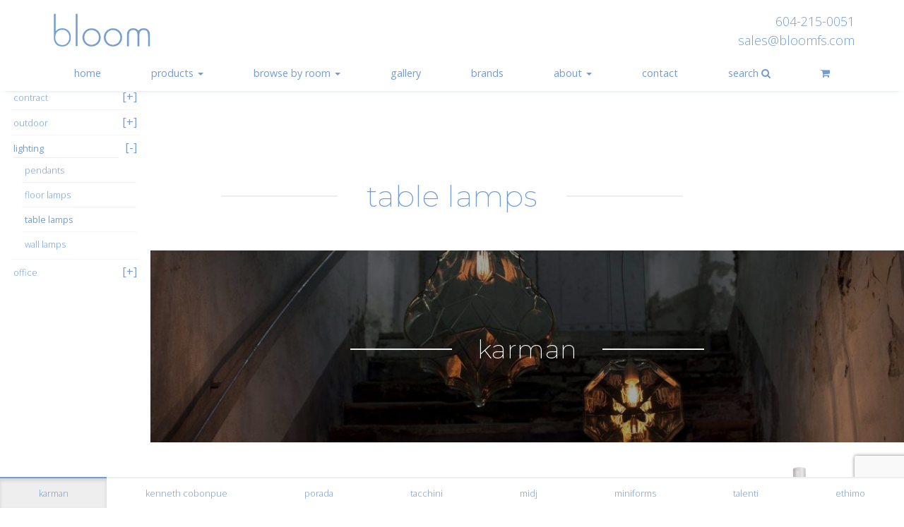

--- FILE ---
content_type: text/html; charset=UTF-8
request_url: https://www.bloomfurniturestudio.com/product_cat/lighting/lighting-table-lamps/
body_size: 24270
content:
<!DOCTYPE html>
    <html lang="en-CA">
    <head>
        <meta charset="UTF-8">
<script type="text/javascript">
/* <![CDATA[ */
var gform;gform||(document.addEventListener("gform_main_scripts_loaded",function(){gform.scriptsLoaded=!0}),document.addEventListener("gform/theme/scripts_loaded",function(){gform.themeScriptsLoaded=!0}),window.addEventListener("DOMContentLoaded",function(){gform.domLoaded=!0}),gform={domLoaded:!1,scriptsLoaded:!1,themeScriptsLoaded:!1,isFormEditor:()=>"function"==typeof InitializeEditor,callIfLoaded:function(o){return!(!gform.domLoaded||!gform.scriptsLoaded||!gform.themeScriptsLoaded&&!gform.isFormEditor()||(gform.isFormEditor()&&console.warn("The use of gform.initializeOnLoaded() is deprecated in the form editor context and will be removed in Gravity Forms 3.1."),o(),0))},initializeOnLoaded:function(o){gform.callIfLoaded(o)||(document.addEventListener("gform_main_scripts_loaded",()=>{gform.scriptsLoaded=!0,gform.callIfLoaded(o)}),document.addEventListener("gform/theme/scripts_loaded",()=>{gform.themeScriptsLoaded=!0,gform.callIfLoaded(o)}),window.addEventListener("DOMContentLoaded",()=>{gform.domLoaded=!0,gform.callIfLoaded(o)}))},hooks:{action:{},filter:{}},addAction:function(o,r,e,t){gform.addHook("action",o,r,e,t)},addFilter:function(o,r,e,t){gform.addHook("filter",o,r,e,t)},doAction:function(o){gform.doHook("action",o,arguments)},applyFilters:function(o){return gform.doHook("filter",o,arguments)},removeAction:function(o,r){gform.removeHook("action",o,r)},removeFilter:function(o,r,e){gform.removeHook("filter",o,r,e)},addHook:function(o,r,e,t,n){null==gform.hooks[o][r]&&(gform.hooks[o][r]=[]);var d=gform.hooks[o][r];null==n&&(n=r+"_"+d.length),gform.hooks[o][r].push({tag:n,callable:e,priority:t=null==t?10:t})},doHook:function(r,o,e){var t;if(e=Array.prototype.slice.call(e,1),null!=gform.hooks[r][o]&&((o=gform.hooks[r][o]).sort(function(o,r){return o.priority-r.priority}),o.forEach(function(o){"function"!=typeof(t=o.callable)&&(t=window[t]),"action"==r?t.apply(null,e):e[0]=t.apply(null,e)})),"filter"==r)return e[0]},removeHook:function(o,r,t,n){var e;null!=gform.hooks[o][r]&&(e=(e=gform.hooks[o][r]).filter(function(o,r,e){return!!(null!=n&&n!=o.tag||null!=t&&t!=o.priority)}),gform.hooks[o][r]=e)}});
/* ]]> */
</script>


        <!-- Force IE to use the latest rendering engine available -->
        <meta http-equiv="X-UA-Compatible" content="IE=edge">

        <!-- Mobile Meta -->
        <meta name="viewport" content="width=device-width, initial-scale=1">

                <meta name='robots' content='index, follow, max-image-preview:large, max-snippet:-1, max-video-preview:-1' />
	<style>img:is([sizes="auto" i], [sizes^="auto," i]) { contain-intrinsic-size: 3000px 1500px }</style>
	
	<!-- This site is optimized with the Yoast SEO plugin v26.6 - https://yoast.com/wordpress/plugins/seo/ -->
	<title>Table Lamps Archives - Bloom Furniture Studio</title>
	<link rel="canonical" href="https://www.bloomfurniturestudio.com/product_cat/lighting/lighting-table-lamps/" />
	<link rel="next" href="https://www.bloomfurniturestudio.com/product_cat/lighting/lighting-table-lamps/page/2/" />
	<meta property="og:locale" content="en_US" />
	<meta property="og:type" content="article" />
	<meta property="og:title" content="Table Lamps Archives - Bloom Furniture Studio" />
	<meta property="og:url" content="https://www.bloomfurniturestudio.com/product_cat/lighting/lighting-table-lamps/" />
	<meta property="og:site_name" content="Bloom Furniture Studio" />
	<meta name="twitter:card" content="summary_large_image" />
	<script type="application/ld+json" class="yoast-schema-graph">{"@context":"https://schema.org","@graph":[{"@type":"CollectionPage","@id":"https://www.bloomfurniturestudio.com/product_cat/lighting/lighting-table-lamps/","url":"https://www.bloomfurniturestudio.com/product_cat/lighting/lighting-table-lamps/","name":"Table Lamps Archives - Bloom Furniture Studio","isPartOf":{"@id":"https://www.bloomfurniturestudio.com/#website"},"primaryImageOfPage":{"@id":"https://www.bloomfurniturestudio.com/product_cat/lighting/lighting-table-lamps/#primaryimage"},"image":{"@id":"https://www.bloomfurniturestudio.com/product_cat/lighting/lighting-table-lamps/#primaryimage"},"thumbnailUrl":"https://www.bloomfurniturestudio.com/wp-content/uploads/2023/05/Tacchini-Collezioni-Rendering-ADA.png","breadcrumb":{"@id":"https://www.bloomfurniturestudio.com/product_cat/lighting/lighting-table-lamps/#breadcrumb"},"inLanguage":"en-CA"},{"@type":"ImageObject","inLanguage":"en-CA","@id":"https://www.bloomfurniturestudio.com/product_cat/lighting/lighting-table-lamps/#primaryimage","url":"https://www.bloomfurniturestudio.com/wp-content/uploads/2023/05/Tacchini-Collezioni-Rendering-ADA.png","contentUrl":"https://www.bloomfurniturestudio.com/wp-content/uploads/2023/05/Tacchini-Collezioni-Rendering-ADA.png","width":900,"height":400},{"@type":"BreadcrumbList","@id":"https://www.bloomfurniturestudio.com/product_cat/lighting/lighting-table-lamps/#breadcrumb","itemListElement":[{"@type":"ListItem","position":1,"name":"Home","item":"https://www.bloomfurniturestudio.com/"},{"@type":"ListItem","position":2,"name":"Lighting","item":"https://www.bloomfurniturestudio.com/product_cat/lighting/"},{"@type":"ListItem","position":3,"name":"Table Lamps"}]},{"@type":"WebSite","@id":"https://www.bloomfurniturestudio.com/#website","url":"https://www.bloomfurniturestudio.com/","name":"Bloom Furniture Studio","description":"","potentialAction":[{"@type":"SearchAction","target":{"@type":"EntryPoint","urlTemplate":"https://www.bloomfurniturestudio.com/?s={search_term_string}"},"query-input":{"@type":"PropertyValueSpecification","valueRequired":true,"valueName":"search_term_string"}}],"inLanguage":"en-CA"}]}</script>
	<!-- / Yoast SEO plugin. -->


<link rel='dns-prefetch' href='//www.bloomfurniturestudio.com' />
<link rel='dns-prefetch' href='//maxcdn.bootstrapcdn.com' />
<link rel='dns-prefetch' href='//www.google.com' />
<link rel='dns-prefetch' href='//www.googletagmanager.com' />
<link rel="icon" type="image/png" href="https://www.bloomfurniturestudio.com/wp-content/uploads/2018/03/favicon.png"><meta name="apple-mobile-web-app-title" content="Bloom Funiture Studio"><meta name="apple-mobile-web-app-capable" content="yes"><meta name="apple-mobile-web-app-status-bar-style" content="black"><meta name="mobile-web-app-capable" content="yes"><meta name="application-name" content="Bloom Funiture Studio"><meta name="msapplication-tooltip" content="Bloom Funiture Studio"><meta name="msapplication-TileColor" content="#ffffff"><meta name="msapplication-navbutton-color" content="#ffffff"><link rel='stylesheet' id='wp-block-library-css' href='https://www.bloomfurniturestudio.com/wp-includes/css/dist/block-library/style.min.css' type='text/css' media='all' />
<style id='classic-theme-styles-inline-css' type='text/css'>
/*! This file is auto-generated */
.wp-block-button__link{color:#fff;background-color:#32373c;border-radius:9999px;box-shadow:none;text-decoration:none;padding:calc(.667em + 2px) calc(1.333em + 2px);font-size:1.125em}.wp-block-file__button{background:#32373c;color:#fff;text-decoration:none}
</style>
<style id='global-styles-inline-css' type='text/css'>
:root{--wp--preset--aspect-ratio--square: 1;--wp--preset--aspect-ratio--4-3: 4/3;--wp--preset--aspect-ratio--3-4: 3/4;--wp--preset--aspect-ratio--3-2: 3/2;--wp--preset--aspect-ratio--2-3: 2/3;--wp--preset--aspect-ratio--16-9: 16/9;--wp--preset--aspect-ratio--9-16: 9/16;--wp--preset--color--black: #000000;--wp--preset--color--cyan-bluish-gray: #abb8c3;--wp--preset--color--white: #ffffff;--wp--preset--color--pale-pink: #f78da7;--wp--preset--color--vivid-red: #cf2e2e;--wp--preset--color--luminous-vivid-orange: #ff6900;--wp--preset--color--luminous-vivid-amber: #fcb900;--wp--preset--color--light-green-cyan: #7bdcb5;--wp--preset--color--vivid-green-cyan: #00d084;--wp--preset--color--pale-cyan-blue: #8ed1fc;--wp--preset--color--vivid-cyan-blue: #0693e3;--wp--preset--color--vivid-purple: #9b51e0;--wp--preset--gradient--vivid-cyan-blue-to-vivid-purple: linear-gradient(135deg,rgba(6,147,227,1) 0%,rgb(155,81,224) 100%);--wp--preset--gradient--light-green-cyan-to-vivid-green-cyan: linear-gradient(135deg,rgb(122,220,180) 0%,rgb(0,208,130) 100%);--wp--preset--gradient--luminous-vivid-amber-to-luminous-vivid-orange: linear-gradient(135deg,rgba(252,185,0,1) 0%,rgba(255,105,0,1) 100%);--wp--preset--gradient--luminous-vivid-orange-to-vivid-red: linear-gradient(135deg,rgba(255,105,0,1) 0%,rgb(207,46,46) 100%);--wp--preset--gradient--very-light-gray-to-cyan-bluish-gray: linear-gradient(135deg,rgb(238,238,238) 0%,rgb(169,184,195) 100%);--wp--preset--gradient--cool-to-warm-spectrum: linear-gradient(135deg,rgb(74,234,220) 0%,rgb(151,120,209) 20%,rgb(207,42,186) 40%,rgb(238,44,130) 60%,rgb(251,105,98) 80%,rgb(254,248,76) 100%);--wp--preset--gradient--blush-light-purple: linear-gradient(135deg,rgb(255,206,236) 0%,rgb(152,150,240) 100%);--wp--preset--gradient--blush-bordeaux: linear-gradient(135deg,rgb(254,205,165) 0%,rgb(254,45,45) 50%,rgb(107,0,62) 100%);--wp--preset--gradient--luminous-dusk: linear-gradient(135deg,rgb(255,203,112) 0%,rgb(199,81,192) 50%,rgb(65,88,208) 100%);--wp--preset--gradient--pale-ocean: linear-gradient(135deg,rgb(255,245,203) 0%,rgb(182,227,212) 50%,rgb(51,167,181) 100%);--wp--preset--gradient--electric-grass: linear-gradient(135deg,rgb(202,248,128) 0%,rgb(113,206,126) 100%);--wp--preset--gradient--midnight: linear-gradient(135deg,rgb(2,3,129) 0%,rgb(40,116,252) 100%);--wp--preset--font-size--small: 13px;--wp--preset--font-size--medium: 20px;--wp--preset--font-size--large: 36px;--wp--preset--font-size--x-large: 42px;--wp--preset--spacing--20: 0.44rem;--wp--preset--spacing--30: 0.67rem;--wp--preset--spacing--40: 1rem;--wp--preset--spacing--50: 1.5rem;--wp--preset--spacing--60: 2.25rem;--wp--preset--spacing--70: 3.38rem;--wp--preset--spacing--80: 5.06rem;--wp--preset--shadow--natural: 6px 6px 9px rgba(0, 0, 0, 0.2);--wp--preset--shadow--deep: 12px 12px 50px rgba(0, 0, 0, 0.4);--wp--preset--shadow--sharp: 6px 6px 0px rgba(0, 0, 0, 0.2);--wp--preset--shadow--outlined: 6px 6px 0px -3px rgba(255, 255, 255, 1), 6px 6px rgba(0, 0, 0, 1);--wp--preset--shadow--crisp: 6px 6px 0px rgba(0, 0, 0, 1);}:where(.is-layout-flex){gap: 0.5em;}:where(.is-layout-grid){gap: 0.5em;}body .is-layout-flex{display: flex;}.is-layout-flex{flex-wrap: wrap;align-items: center;}.is-layout-flex > :is(*, div){margin: 0;}body .is-layout-grid{display: grid;}.is-layout-grid > :is(*, div){margin: 0;}:where(.wp-block-columns.is-layout-flex){gap: 2em;}:where(.wp-block-columns.is-layout-grid){gap: 2em;}:where(.wp-block-post-template.is-layout-flex){gap: 1.25em;}:where(.wp-block-post-template.is-layout-grid){gap: 1.25em;}.has-black-color{color: var(--wp--preset--color--black) !important;}.has-cyan-bluish-gray-color{color: var(--wp--preset--color--cyan-bluish-gray) !important;}.has-white-color{color: var(--wp--preset--color--white) !important;}.has-pale-pink-color{color: var(--wp--preset--color--pale-pink) !important;}.has-vivid-red-color{color: var(--wp--preset--color--vivid-red) !important;}.has-luminous-vivid-orange-color{color: var(--wp--preset--color--luminous-vivid-orange) !important;}.has-luminous-vivid-amber-color{color: var(--wp--preset--color--luminous-vivid-amber) !important;}.has-light-green-cyan-color{color: var(--wp--preset--color--light-green-cyan) !important;}.has-vivid-green-cyan-color{color: var(--wp--preset--color--vivid-green-cyan) !important;}.has-pale-cyan-blue-color{color: var(--wp--preset--color--pale-cyan-blue) !important;}.has-vivid-cyan-blue-color{color: var(--wp--preset--color--vivid-cyan-blue) !important;}.has-vivid-purple-color{color: var(--wp--preset--color--vivid-purple) !important;}.has-black-background-color{background-color: var(--wp--preset--color--black) !important;}.has-cyan-bluish-gray-background-color{background-color: var(--wp--preset--color--cyan-bluish-gray) !important;}.has-white-background-color{background-color: var(--wp--preset--color--white) !important;}.has-pale-pink-background-color{background-color: var(--wp--preset--color--pale-pink) !important;}.has-vivid-red-background-color{background-color: var(--wp--preset--color--vivid-red) !important;}.has-luminous-vivid-orange-background-color{background-color: var(--wp--preset--color--luminous-vivid-orange) !important;}.has-luminous-vivid-amber-background-color{background-color: var(--wp--preset--color--luminous-vivid-amber) !important;}.has-light-green-cyan-background-color{background-color: var(--wp--preset--color--light-green-cyan) !important;}.has-vivid-green-cyan-background-color{background-color: var(--wp--preset--color--vivid-green-cyan) !important;}.has-pale-cyan-blue-background-color{background-color: var(--wp--preset--color--pale-cyan-blue) !important;}.has-vivid-cyan-blue-background-color{background-color: var(--wp--preset--color--vivid-cyan-blue) !important;}.has-vivid-purple-background-color{background-color: var(--wp--preset--color--vivid-purple) !important;}.has-black-border-color{border-color: var(--wp--preset--color--black) !important;}.has-cyan-bluish-gray-border-color{border-color: var(--wp--preset--color--cyan-bluish-gray) !important;}.has-white-border-color{border-color: var(--wp--preset--color--white) !important;}.has-pale-pink-border-color{border-color: var(--wp--preset--color--pale-pink) !important;}.has-vivid-red-border-color{border-color: var(--wp--preset--color--vivid-red) !important;}.has-luminous-vivid-orange-border-color{border-color: var(--wp--preset--color--luminous-vivid-orange) !important;}.has-luminous-vivid-amber-border-color{border-color: var(--wp--preset--color--luminous-vivid-amber) !important;}.has-light-green-cyan-border-color{border-color: var(--wp--preset--color--light-green-cyan) !important;}.has-vivid-green-cyan-border-color{border-color: var(--wp--preset--color--vivid-green-cyan) !important;}.has-pale-cyan-blue-border-color{border-color: var(--wp--preset--color--pale-cyan-blue) !important;}.has-vivid-cyan-blue-border-color{border-color: var(--wp--preset--color--vivid-cyan-blue) !important;}.has-vivid-purple-border-color{border-color: var(--wp--preset--color--vivid-purple) !important;}.has-vivid-cyan-blue-to-vivid-purple-gradient-background{background: var(--wp--preset--gradient--vivid-cyan-blue-to-vivid-purple) !important;}.has-light-green-cyan-to-vivid-green-cyan-gradient-background{background: var(--wp--preset--gradient--light-green-cyan-to-vivid-green-cyan) !important;}.has-luminous-vivid-amber-to-luminous-vivid-orange-gradient-background{background: var(--wp--preset--gradient--luminous-vivid-amber-to-luminous-vivid-orange) !important;}.has-luminous-vivid-orange-to-vivid-red-gradient-background{background: var(--wp--preset--gradient--luminous-vivid-orange-to-vivid-red) !important;}.has-very-light-gray-to-cyan-bluish-gray-gradient-background{background: var(--wp--preset--gradient--very-light-gray-to-cyan-bluish-gray) !important;}.has-cool-to-warm-spectrum-gradient-background{background: var(--wp--preset--gradient--cool-to-warm-spectrum) !important;}.has-blush-light-purple-gradient-background{background: var(--wp--preset--gradient--blush-light-purple) !important;}.has-blush-bordeaux-gradient-background{background: var(--wp--preset--gradient--blush-bordeaux) !important;}.has-luminous-dusk-gradient-background{background: var(--wp--preset--gradient--luminous-dusk) !important;}.has-pale-ocean-gradient-background{background: var(--wp--preset--gradient--pale-ocean) !important;}.has-electric-grass-gradient-background{background: var(--wp--preset--gradient--electric-grass) !important;}.has-midnight-gradient-background{background: var(--wp--preset--gradient--midnight) !important;}.has-small-font-size{font-size: var(--wp--preset--font-size--small) !important;}.has-medium-font-size{font-size: var(--wp--preset--font-size--medium) !important;}.has-large-font-size{font-size: var(--wp--preset--font-size--large) !important;}.has-x-large-font-size{font-size: var(--wp--preset--font-size--x-large) !important;}
:where(.wp-block-post-template.is-layout-flex){gap: 1.25em;}:where(.wp-block-post-template.is-layout-grid){gap: 1.25em;}
:where(.wp-block-columns.is-layout-flex){gap: 2em;}:where(.wp-block-columns.is-layout-grid){gap: 2em;}
:root :where(.wp-block-pullquote){font-size: 1.5em;line-height: 1.6;}
</style>
<link rel='stylesheet' id='woocommerce-layout-css' href='https://www.bloomfurniturestudio.com/wp-content/plugins/woocommerce/assets/css/woocommerce-layout.css' type='text/css' media='all' />
<link rel='stylesheet' id='woocommerce-smallscreen-css' href='https://www.bloomfurniturestudio.com/wp-content/plugins/woocommerce/assets/css/woocommerce-smallscreen.css' type='text/css' media='only screen and (max-width: 768px)' />
<link rel='stylesheet' id='woocommerce-general-css' href='https://www.bloomfurniturestudio.com/wp-content/plugins/woocommerce/assets/css/woocommerce.css' type='text/css' media='all' />
<style id='woocommerce-inline-inline-css' type='text/css'>
.woocommerce form .form-row .required { visibility: visible; }
</style>
<link rel='stylesheet' id='brands-styles-css' href='https://www.bloomfurniturestudio.com/wp-content/plugins/woocommerce/assets/css/brands.css' type='text/css' media='all' />
<link rel='stylesheet' id='slickcss-css' href='https://www.bloomfurniturestudio.com/wp-content/themes/getonecommerce/assets/css/slick.css' type='text/css' media='all' />
<link rel='stylesheet' id='fullpage-css-css' href='https://www.bloomfurniturestudio.com/wp-content/themes/getonecommerce/assets/css/jquery.fullpage.min.css' type='text/css' media='all' />
<link rel='stylesheet' id='bootstrap-css-int-css' href='https://www.bloomfurniturestudio.com/wp-content/themes/getonstarter/assets/css/bootstrap.css' type='text/css' media='all' />
<link rel='stylesheet' id='style-css-int-css' href='https://www.bloomfurniturestudio.com/wp-content/themes/getonstarter/assets/css/style.css' type='text/css' media='all' />
<link rel='stylesheet' id='searchwp-forms-css' href='https://www.bloomfurniturestudio.com/wp-content/plugins/searchwp/assets/css/frontend/search-forms.min.css' type='text/css' media='all' />
<link rel='stylesheet' id='admin-style-css' href='https://www.bloomfurniturestudio.com/wp-content/themes/getonecommerce/assets/css/admin.css' type='text/css' media='all' />
<link rel='stylesheet' id='style-style-css' href='https://www.bloomfurniturestudio.com/wp-content/themes/getonecommerce/assets/css/style.css' type='text/css' media='all' />
<script type="text/javascript" id="gtmkit-js-before" data-cfasync="false" data-nowprocket="" data-cookieconsent="ignore">
/* <![CDATA[ */
		window.gtmkit_settings = {"datalayer_name":"dataLayer","console_log":false,"wc":{"use_sku":false,"pid_prefix":"","add_shipping_info":{"config":1},"add_payment_info":{"config":1},"view_item":{"config":0},"view_item_list":{"config":0},"wishlist":false,"css_selectors":{"product_list_select_item":".products .product:not(.product-category) a:not(.add_to_cart_button.ajax_add_to_cart,.add_to_wishlist),.wc-block-grid__products li:not(.product-category) a:not(.add_to_cart_button.ajax_add_to_cart,.add_to_wishlist),.woocommerce-grouped-product-list-item__label a:not(.add_to_wishlist)","product_list_element":".product,.wc-block-grid__product","product_list_exclude":"","product_list_add_to_cart":".add_to_cart_button.ajax_add_to_cart:not(.single_add_to_cart_button)"},"text":{"wp-block-handpicked-products":"Handpicked Products","wp-block-product-best-sellers":"Best Sellers","wp-block-product-category":"Product Category","wp-block-product-new":"New Products","wp-block-product-on-sale":"Products On Sale","wp-block-products-by-attribute":"Products By Attribute","wp-block-product-tag":"Product Tag","wp-block-product-top-rated":"Top Rated Products","shipping-tier-not-found":"Shipping tier not found","payment-method-not-found":"Payment method not found"}}};
		window.gtmkit_data = {"wc":{"currency":"CAD","is_cart":false,"is_checkout":false,"blocks":{}}};
		window.dataLayer = window.dataLayer || [];
				
/* ]]> */
</script>
<script type="text/javascript" src="https://www.bloomfurniturestudio.com/wp-content/plugins/enable-jquery-migrate-helper/js/jquery/jquery-1.12.4-wp.js" id="jquery-core-js"></script>
<script type="text/javascript" src="https://www.bloomfurniturestudio.com/wp-content/plugins/woocommerce/assets/js/jquery-blockui/jquery.blockUI.min.js" id="wc-jquery-blockui-js" defer="defer" data-wp-strategy="defer"></script>
<script type="text/javascript" id="wc-add-to-cart-js-extra">
/* <![CDATA[ */
var wc_add_to_cart_params = {"ajax_url":"\/wp-admin\/admin-ajax.php","wc_ajax_url":"\/?wc-ajax=%%endpoint%%","i18n_view_cart":"View cart","cart_url":"https:\/\/www.bloomfurniturestudio.com","is_cart":"","cart_redirect_after_add":"no"};
/* ]]> */
</script>
<script type="text/javascript" src="https://www.bloomfurniturestudio.com/wp-content/plugins/woocommerce/assets/js/frontend/add-to-cart.min.js" id="wc-add-to-cart-js" defer="defer" data-wp-strategy="defer"></script>
<script type="text/javascript" src="https://www.bloomfurniturestudio.com/wp-content/plugins/woocommerce/assets/js/js-cookie/js.cookie.min.js" id="wc-js-cookie-js" defer="defer" data-wp-strategy="defer"></script>
<script type="text/javascript" id="woocommerce-js-extra">
/* <![CDATA[ */
var woocommerce_params = {"ajax_url":"\/wp-admin\/admin-ajax.php","wc_ajax_url":"\/?wc-ajax=%%endpoint%%","i18n_password_show":"Show password","i18n_password_hide":"Hide password"};
/* ]]> */
</script>
<script type="text/javascript" src="https://www.bloomfurniturestudio.com/wp-content/plugins/woocommerce/assets/js/frontend/woocommerce.min.js" id="woocommerce-js" defer="defer" data-wp-strategy="defer"></script>
<script type="text/javascript" id="gtmkit-container-js-after" data-cfasync="false" data-nowprocket="" data-cookieconsent="ignore">
/* <![CDATA[ */
/* Google Tag Manager */
(function(w,d,s,l,i){w[l]=w[l]||[];w[l].push({'gtm.start':
new Date().getTime(),event:'gtm.js'});var f=d.getElementsByTagName(s)[0],
j=d.createElement(s),dl=l!='dataLayer'?'&l='+l:'';j.async=true;j.src=
'https://www.googletagmanager.com/gtm.js?id='+i+dl;f.parentNode.insertBefore(j,f);
})(window,document,'script','dataLayer','GTM-MHTF2HR');
/* End Google Tag Manager */
/* ]]> */
</script>
<script type="text/javascript" src="https://www.bloomfurniturestudio.com/wp-content/plugins/gtm-kit/assets/integration/woocommerce.js" id="gtmkit-woocommerce-js" defer="defer" data-wp-strategy="defer"></script>
<script type="text/javascript" id="gtmkit-datalayer-js-before" data-cfasync="false" data-nowprocket="" data-cookieconsent="ignore">
/* <![CDATA[ */
const gtmkit_dataLayer_content = {"pageType":"product-category"};
dataLayer.push( gtmkit_dataLayer_content );
/* ]]> */
</script>
<script type="text/javascript" src="https://www.bloomfurniturestudio.com/wp-content/themes/getonecommerce/assets/js/jquery.swipebox.min.js" id="swipebox-js-js"></script>
	<noscript><style>.woocommerce-product-gallery{ opacity: 1 !important; }</style></noscript>
	        
        <!-- RSS Feed -->
        <link rel="alternate" type="application/rss+xml" title="Bloom Furniture Studio Feed" href="https://www.bloomfurniturestudio.com/feed/">
    </head>
    <body class="archive tax-product_cat term-lighting-table-lamps term-48 theme-getonstarter woocommerce woocommerce-page woocommerce-no-js">
                <!-- Header Starts -->
        <header class="container-header" aria-label="Main Header">
            <div class="header-fixed">
                <!-- Logo Starts -->
                <div class="visible-md-block visible-lg-block">
                    <div class="header-content-wrap">
                        <div class="container">
                            <div class="container-logo">
                                <div class="main-logo logo"><a href="https://www.bloomfurniturestudio.com/"><img class="img-responsive" src="https://www.bloomfurniturestudio.com/wp-content/uploads/2018/02/Bloom-Logo.png" alt="Bloom Funiture Studio"/></a></div>                            </div>
                            <div class="cta-phone">
                                <a class="phone" href="tel:6042150051">604-215-0051</a><br>
                                
                <script>
                var username = "sales";
                var hostname = "bloomfs.com";
                var classname ="email";
                var linktext = username + "@" + hostname ;
                document.write("<a href=" + "mail" + "to:" + username + "@" + hostname + " class="+ classname +">" + linktext + "</a>");
                </script>
                                        </div>
                        </div>
                    </div>
                </div>
                <!-- Logo Ends -->
                <!--  Mobile Nav Starts -->
                <nav class="navbar navbar-default navbar-static-top hidden-md hidden-lg mobile-nav" aria-label="Mobile Navigation">
                    <div class="container-fluid">
                    	<div class="cta-phone">
                            <div><i class="fa fa-phone" style="color: #729dd3;margin-right: .5em;"></i><a class="phone" href="tel:6042150051">604-215-0051</a></div>
                            <div><i class="fa fa-envelope" style="color: #729dd3;margin-right: .5em;"></i>
                <script>
                var username = "sales";
                var hostname = "bloomfs.com";
                var classname ="email";
                var linktext = username + "@" + hostname ;
                document.write("<a href=" + "mail" + "to:" + username + "@" + hostname + " class="+ classname +">" + linktext + "</a>");
                </script>
            </div>
                        </div>
                        <div class="navbar-header">
                            <button type="button" class="navbar-toggle collapsed" data-toggle="collapse" data-target="#navbar-mobile" aria-expanded="false" aria-controls="navbar-mobile">
                                <span class="icon-bar"></span>
                                <span class="icon-bar"></span>
                                <span class="icon-bar"></span>
                                <span class="sr-only">Toggle navigation</span>
                            </button>
                            <!-- Logo Starts -->
                            <div class="container-logo navbar-brand">
                                <div class="main-logo logo"><a href="https://www.bloomfurniturestudio.com/"><img class="img-responsive" src="https://www.bloomfurniturestudio.com/wp-content/uploads/2018/02/Bloom-Logo.png" alt="Bloom Funiture Studio"/></a></div>                            </div>
                            <!-- Logo Ends -->
                        </div>
                        <div id="navbar-mobile" class="collapse navbar-collapse"><ul id="menu-mobile-menu" class="nav navbar-nav"><li itemscope="itemscope" itemtype="https://www.schema.org/SiteNavigationElement" id="menu-item-5295" class="menu-item menu-item-type-post_type menu-item-object-page menu-item-home menu-item-5295"><a title="home" href="https://www.bloomfurniturestudio.com/">home</a></li>
<li itemscope="itemscope" itemtype="https://www.schema.org/SiteNavigationElement" id="menu-item-9000" class="menu-item menu-item-type-post_type menu-item-object-page menu-item-has-children menu-item-9000 dropdown"><a title="Products" href="#" data-toggle="dropdown" class="dropdown-toggle" aria-haspopup="true">Products <span class="caret"></span></a>
<ul role="menu" class=" dropdown-menu" >
	<li itemscope="itemscope" itemtype="https://www.schema.org/SiteNavigationElement" id="menu-item-9241" class="menu-item menu-item-type-taxonomy menu-item-object-product_cat menu-item-9241"><a title="Living" href="https://www.bloomfurniturestudio.com/product_cat/living/">Living</a></li>
	<li itemscope="itemscope" itemtype="https://www.schema.org/SiteNavigationElement" id="menu-item-13349" class="menu-item menu-item-type-taxonomy menu-item-object-product_cat menu-item-13349"><a title="Contract" href="https://www.bloomfurniturestudio.com/product_cat/contract/">Contract</a></li>
	<li itemscope="itemscope" itemtype="https://www.schema.org/SiteNavigationElement" id="menu-item-9006" class="menu-item menu-item-type-taxonomy menu-item-object-product_cat menu-item-9006"><a title="Outdoor" href="https://www.bloomfurniturestudio.com/product_cat/outdoor/">Outdoor</a></li>
	<li itemscope="itemscope" itemtype="https://www.schema.org/SiteNavigationElement" id="menu-item-9007" class="menu-item menu-item-type-taxonomy menu-item-object-product_cat current-product_cat-ancestor menu-item-9007"><a title="Lighting" href="https://www.bloomfurniturestudio.com/product_cat/lighting/">Lighting</a></li>
	<li itemscope="itemscope" itemtype="https://www.schema.org/SiteNavigationElement" id="menu-item-13350" class="menu-item menu-item-type-taxonomy menu-item-object-product_cat menu-item-13350"><a title="Office" href="https://www.bloomfurniturestudio.com/product_cat/office/">Office</a></li>
	<li itemscope="itemscope" itemtype="https://www.schema.org/SiteNavigationElement" id="menu-item-9001" class="menu-item menu-item-type-post_type menu-item-object-page menu-item-9001"><a title="On Clearance" href="https://www.bloomfurniturestudio.com/sale/">On Clearance</a></li>
</ul>
</li>
<li itemscope="itemscope" itemtype="https://www.schema.org/SiteNavigationElement" id="menu-item-5297" class="menu-item menu-item-type-post_type menu-item-object-page menu-item-has-children menu-item-5297 dropdown"><a title="browse by room" href="#" data-toggle="dropdown" class="dropdown-toggle" aria-haspopup="true">browse by room <span class="caret"></span></a>
<ul role="menu" class=" dropdown-menu" >
	<li itemscope="itemscope" itemtype="https://www.schema.org/SiteNavigationElement" id="menu-item-13353" class="menu-item menu-item-type-taxonomy menu-item-object-room menu-item-13353"><a title="Bedroom" href="https://www.bloomfurniturestudio.com/room/bedroom/">Bedroom</a></li>
	<li itemscope="itemscope" itemtype="https://www.schema.org/SiteNavigationElement" id="menu-item-13352" class="menu-item menu-item-type-taxonomy menu-item-object-room menu-item-13352"><a title="Kitchen &amp; Dining" href="https://www.bloomfurniturestudio.com/room/kitchen-dining/">Kitchen &#038; Dining</a></li>
	<li itemscope="itemscope" itemtype="https://www.schema.org/SiteNavigationElement" id="menu-item-13351" class="menu-item menu-item-type-taxonomy menu-item-object-room menu-item-13351"><a title="Living Room" href="https://www.bloomfurniturestudio.com/room/living-room/">Living Room</a></li>
	<li itemscope="itemscope" itemtype="https://www.schema.org/SiteNavigationElement" id="menu-item-13355" class="menu-item menu-item-type-taxonomy menu-item-object-room menu-item-13355"><a title="Office" href="https://www.bloomfurniturestudio.com/room/office/">Office</a></li>
	<li itemscope="itemscope" itemtype="https://www.schema.org/SiteNavigationElement" id="menu-item-13354" class="menu-item menu-item-type-taxonomy menu-item-object-room menu-item-13354"><a title="Outdoor" href="https://www.bloomfurniturestudio.com/room/outdoor/">Outdoor</a></li>
</ul>
</li>
<li itemscope="itemscope" itemtype="https://www.schema.org/SiteNavigationElement" id="menu-item-5292" class="menu-item menu-item-type-post_type menu-item-object-page menu-item-5292"><a title="gallery" href="https://www.bloomfurniturestudio.com/gallery/">gallery</a></li>
<li itemscope="itemscope" itemtype="https://www.schema.org/SiteNavigationElement" id="menu-item-5291" class="menu-item menu-item-type-post_type menu-item-object-page menu-item-5291"><a title="brands" href="https://www.bloomfurniturestudio.com/brands/">brands</a></li>
<li itemscope="itemscope" itemtype="https://www.schema.org/SiteNavigationElement" id="menu-item-9193" class="menu-item menu-item-type-post_type menu-item-object-page menu-item-has-children menu-item-9193 dropdown"><a title="about" href="#" data-toggle="dropdown" class="dropdown-toggle" aria-haspopup="true">about <span class="caret"></span></a>
<ul role="menu" class=" dropdown-menu" >
	<li itemscope="itemscope" itemtype="https://www.schema.org/SiteNavigationElement" id="menu-item-6300" class="menu-item menu-item-type-post_type menu-item-object-page menu-item-6300"><a title="about bloom" href="https://www.bloomfurniturestudio.com/company/about-bloom/">about bloom</a></li>
	<li itemscope="itemscope" itemtype="https://www.schema.org/SiteNavigationElement" id="menu-item-6299" class="menu-item menu-item-type-post_type menu-item-object-page menu-item-6299"><a title="partners" href="https://www.bloomfurniturestudio.com/company/our-partners/">partners</a></li>
	<li itemscope="itemscope" itemtype="https://www.schema.org/SiteNavigationElement" id="menu-item-5293" class="menu-item menu-item-type-post_type menu-item-object-page menu-item-5293"><a title="trade services" href="https://www.bloomfurniturestudio.com/company/trade-services/">trade services</a></li>
</ul>
</li>
<li itemscope="itemscope" itemtype="https://www.schema.org/SiteNavigationElement" id="menu-item-5289" class="menu-item menu-item-type-post_type menu-item-object-page menu-item-5289"><a title="contact" href="https://www.bloomfurniturestudio.com/contact/">contact</a></li>
</ul></div>                        <li class='nav-search-btn sw-mobile'><div class="facetwp-facet facetwp-facet-general_search facetwp-type-search" data-name="general_search" data-type="search"></div></li>
                    </div>
                </nav>
                                    <nav class="navbar navbar-default navbar-static-top visible-md-block visible-lg-block" aria-label="Desktop Navigation">
                    <div class="container">
                        <div id="navbar">
                            <ul id="main-navigation" class="nav navbar-nav">
                                <li><a href="https://www.bloomfurniturestudio.com/">Home</a></li>
                                <li class="product-menu-link">
                                    <a title="products" href="/products/" data-hover="dropdown" class="dropdown-toggle" aria-haspopup="true">products <span class="caret"></span></a>
                                    <div class='product-menu-container container menu-grid'><div class='grid-item'><h3><a href='https://www.bloomfurniturestudio.com/product_cat/living/'>Living</a></h3><ul class='product-menu-links'><li><a href='https://www.bloomfurniturestudio.com/product_cat/living/sofa-sectionals/'>Sofas | Sectionals</a></li><li><a href='https://www.bloomfurniturestudio.com/product_cat/living/lounge-chairs/'>Lounge Chairs | Chaises</a></li><li><a href='https://www.bloomfurniturestudio.com/product_cat/living/coffee-side-table/'>Coffee tables | Side Tables</a></li><li><a href='https://www.bloomfurniturestudio.com/product_cat/living/ottomans-benches/'>Ottomans | Benches</a></li><li><a href='https://www.bloomfurniturestudio.com/product_cat/living/consoles-wall-units/'>Wall/TV Units | Shelving | Desks</a></li><li><a href='https://www.bloomfurniturestudio.com/product_cat/living/dining-tables/'>Dining Tables</a></li><li><a href='https://www.bloomfurniturestudio.com/product_cat/living/dining-chairs/'>Dining Chairs</a></li><li><a href='https://www.bloomfurniturestudio.com/product_cat/living/stool/'>Barstools | Counter Stools</a></li><li><a href='https://www.bloomfurniturestudio.com/product_cat/living/sideboard/'>Sideboards | Consoles | Buffets</a></li><li><a href='https://www.bloomfurniturestudio.com/product_cat/living/bed/'>Beds</a></li><li><a href='https://www.bloomfurniturestudio.com/product_cat/living/nightstands-dressers/'>Nightstands | Dressers</a></li><li><a href='https://www.bloomfurniturestudio.com/product_cat/living/wardrobes-walk-in-closets/'>Wardrobes | Walk-In Closets</a></li><li><a href='https://www.bloomfurniturestudio.com/product_cat/living/living-complements/'>Rugs | Mirrors | Complements</a></li></ul></div><div class='grid-item'><h3><a href='https://www.bloomfurniturestudio.com/product_cat/contract/'>Contract</a></h3><ul class='product-menu-links'><li><a href='https://www.bloomfurniturestudio.com/product_cat/contract/chairs/'>dining chairs</a></li><li><a href='https://www.bloomfurniturestudio.com/product_cat/contract/banquettes-benches/'>banquettes | benches</a></li><li><a href='https://www.bloomfurniturestudio.com/product_cat/contract/stools/'>stools</a></li><li><a href='https://www.bloomfurniturestudio.com/product_cat/contract/lounge/'>sofas | lounge chairs | poufs</a></li><li><a href='https://www.bloomfurniturestudio.com/product_cat/contract/bistro-tables/'>bistro tables</a></li><li><a href='https://www.bloomfurniturestudio.com/product_cat/contract/fixed-tables/'>fixed tables</a></li><li><a href='https://www.bloomfurniturestudio.com/product_cat/contract/table-tops/'>table tops</a></li><li><a href='https://www.bloomfurniturestudio.com/product_cat/contract/complements/'>low tables | complements</a></li></ul></div><div class='grid-item'><h3><a href='https://www.bloomfurniturestudio.com/product_cat/outdoor/'>Outdoor</a></h3><ul class='product-menu-links'><li><a href='https://www.bloomfurniturestudio.com/product_cat/outdoor/outdoor-sofa-sectionals/'>Sofas | Sectionals</a></li><li><a href='https://www.bloomfurniturestudio.com/product_cat/outdoor/outdoor-lounge-chairs/'>Lounge Chairs</a></li><li><a href='https://www.bloomfurniturestudio.com/product_cat/outdoor/outdoor-sunbeds-ottomans/'>Sunbeds | Ottomans</a></li><li><a href='https://www.bloomfurniturestudio.com/product_cat/outdoor/outdoor-coffee-side-tables/'>Coffee Tables | Side Tables</a></li><li><a href='https://www.bloomfurniturestudio.com/product_cat/outdoor/outdoor-dining-chairs/'>Dining Chairs</a></li><li><a href='https://www.bloomfurniturestudio.com/product_cat/outdoor/outdoor-dining-tables/'>Dining Tables</a></li><li><a href='https://www.bloomfurniturestudio.com/product_cat/outdoor/outdoor-stools/'>Barstools | Bar Tables</a></li><li><a href='https://www.bloomfurniturestudio.com/product_cat/outdoor/outdoor-parasol-gazebo/'>Parasols | Gazebos</a></li><li><a href='https://www.bloomfurniturestudio.com/product_cat/outdoor/outdoor-complements/'>Lighting | Complements</a></li></ul></div><div class='grid-item'><h3><a href='https://www.bloomfurniturestudio.com/product_cat/lighting/'>Lighting</a></h3><ul class='product-menu-links'><li><a href='https://www.bloomfurniturestudio.com/product_cat/lighting/lighting-pendants/'>Pendants</a></li><li><a href='https://www.bloomfurniturestudio.com/product_cat/lighting/lighting-floor-lamps/'>Floor Lamps</a></li><li><a href='https://www.bloomfurniturestudio.com/product_cat/lighting/lighting-table-lamps/'>Table Lamps</a></li><li><a href='https://www.bloomfurniturestudio.com/product_cat/lighting/lighting-wall-lamps/'>Wall Lamps</a></li></ul></div><div class='grid-item'><h3><a href='https://www.bloomfurniturestudio.com/product_cat/office/'>Office</a></h3><ul class='product-menu-links'><li><a href='https://www.bloomfurniturestudio.com/product_cat/office/office-chairs/'>office chairs</a></li><li><a href='https://www.bloomfurniturestudio.com/product_cat/office/desking-workstations/'>desking | workstations</a></li><li><a href='https://www.bloomfurniturestudio.com/product_cat/office/meetingtables/'>meeting tables</a></li><li><a href='https://www.bloomfurniturestudio.com/product_cat/office/executive-desks/'>executive desks</a></li><li><a href='https://www.bloomfurniturestudio.com/product_cat/office/contract-soft-seating/'>contract &amp; soft seating</a></li><li><a href='https://www.bloomfurniturestudio.com/product_cat/office/lounge-tables/'>lounge tables</a></li><li><a href='https://www.bloomfurniturestudio.com/product_cat/office/reception-seating-office/'>reception seating</a></li><li><a href='https://www.bloomfurniturestudio.com/product_cat/office/reception/'>reception</a></li><li><a href='https://www.bloomfurniturestudio.com/product_cat/office/cabinets-bookcases-storage/'>cabinets | bookcases | storage</a></li><li><a href='https://www.bloomfurniturestudio.com/product_cat/office/partitioning-acoustic-booths/'>Partitioning | Acoustic Booths</a></li><li><a href='https://www.bloomfurniturestudio.com/product_cat/office/complements-office/'>complements</a></li></ul></div><div class='grid-item'><h3><a href='/sale/'>Clearance</a></h3></div>                                </li>
                                <li itemscope="itemscope" itemtype="https://www.schema.org/SiteNavigationElement" id="menu-item-3276" class="menu-item menu-item-type-post_type menu-item-object-page menu-item-has-children menu-item-3276 dropdown"><a title="browse by room" href="https://www.bloomfurniturestudio.com/browse-by-room/" data-hover="dropdown" class="dropdown-toggle" aria-haspopup="true">browse by room <span class="caret"></span></a>
<ul role="menu" class=" dropdown-menu" >
	<li itemscope="itemscope" itemtype="https://www.schema.org/SiteNavigationElement" id="menu-item-5189" class="menu-item menu-item-type-taxonomy menu-item-object-room menu-item-5189"><a title="Bedroom" href="https://www.bloomfurniturestudio.com/room/bedroom/">Bedroom</a></li>
	<li itemscope="itemscope" itemtype="https://www.schema.org/SiteNavigationElement" id="menu-item-5191" class="menu-item menu-item-type-taxonomy menu-item-object-room menu-item-5191"><a title="Kitchen &amp; Dining" href="https://www.bloomfurniturestudio.com/room/kitchen-dining/">Kitchen &#038; Dining</a></li>
	<li itemscope="itemscope" itemtype="https://www.schema.org/SiteNavigationElement" id="menu-item-5192" class="menu-item menu-item-type-taxonomy menu-item-object-room menu-item-5192"><a title="Living Room" href="https://www.bloomfurniturestudio.com/room/living-room/">Living Room</a></li>
	<li itemscope="itemscope" itemtype="https://www.schema.org/SiteNavigationElement" id="menu-item-5193" class="menu-item menu-item-type-taxonomy menu-item-object-room menu-item-5193"><a title="Office" href="https://www.bloomfurniturestudio.com/room/office/">Office</a></li>
	<li itemscope="itemscope" itemtype="https://www.schema.org/SiteNavigationElement" id="menu-item-5194" class="menu-item menu-item-type-taxonomy menu-item-object-room menu-item-5194"><a title="Outdoor" href="https://www.bloomfurniturestudio.com/room/outdoor/">Outdoor</a></li>
</ul>
</li>
<li itemscope="itemscope" itemtype="https://www.schema.org/SiteNavigationElement" id="menu-item-3292" class="menu-item menu-item-type-post_type menu-item-object-page menu-item-3292"><a title="gallery" href="https://www.bloomfurniturestudio.com/gallery/">gallery</a></li>
<li itemscope="itemscope" itemtype="https://www.schema.org/SiteNavigationElement" id="menu-item-3294" class="menu-item menu-item-type-post_type menu-item-object-page menu-item-3294"><a title="brands" href="https://www.bloomfurniturestudio.com/brands/">brands</a></li>
<li itemscope="itemscope" itemtype="https://www.schema.org/SiteNavigationElement" id="menu-item-9194" class="menu-item menu-item-type-post_type menu-item-object-page menu-item-has-children menu-item-9194 dropdown"><a title="about" href="https://www.bloomfurniturestudio.com/company/" data-hover="dropdown" class="dropdown-toggle" aria-haspopup="true">about <span class="caret"></span></a>
<ul role="menu" class=" dropdown-menu" >
	<li itemscope="itemscope" itemtype="https://www.schema.org/SiteNavigationElement" id="menu-item-9190" class="menu-item menu-item-type-post_type menu-item-object-page menu-item-9190"><a title="bloom" href="https://www.bloomfurniturestudio.com/company/about-bloom/">bloom</a></li>
	<li itemscope="itemscope" itemtype="https://www.schema.org/SiteNavigationElement" id="menu-item-3308" class="menu-item menu-item-type-post_type menu-item-object-page menu-item-3308"><a title="partners" href="https://www.bloomfurniturestudio.com/company/our-partners/">partners</a></li>
	<li itemscope="itemscope" itemtype="https://www.schema.org/SiteNavigationElement" id="menu-item-3290" class="menu-item menu-item-type-post_type menu-item-object-page menu-item-3290"><a title="trade services" href="https://www.bloomfurniturestudio.com/company/trade-services/">trade services</a></li>
</ul>
</li>
<li itemscope="itemscope" itemtype="https://www.schema.org/SiteNavigationElement" id="menu-item-3312" class="menu-item menu-item-type-post_type menu-item-object-page menu-item-3312"><a title="contact" href="https://www.bloomfurniturestudio.com/contact/">contact</a></li>
                                <li class='nav-search-btn'><span class="search-wrap"><div class="facetwp-facet facetwp-facet-general_search facetwp-type-search" data-name="general_search" data-type="search"></div><div class="facetwp-template" data-name="hidden"></div></span><a>Search <i class="fa fa-search"></i></a></li>
                                <li><a href="/request-a-quote/"><i class="fa fa-shopping-cart"></i></a></li>                            </ul>
                        </div>
                    </div>
                </nav>
                            </div>
            <!-- Desktop Nav Ends -->
            <div class="container-header-media">
                
            </div>
                    </header>
        <!-- Header Ends -->
        <!-- Breadcrubs Start -->
                <!-- <div class="container-breadcrumbs">
            <div class="container">
                            </div>
        </div> -->
        <!-- Breadcrubs End -->
        
	<div id="primary" class="content-area"><main id="main" class="site-main" role="main">
	
	<div class="container-fluid">
		<div class="loader-overlay"><i class="fa fa-spinner fa-spin"></i></div>
		<div class="row">
							<h1 class="woocommerce-products-header__title page-title heading-lines">Table Lamps</h1>
						<div class="mobile-filter-btn hidden-lg hidden-md"><i class="fa fa-filter"></i> Filter Products</div>
<aside class="col-md-2 shop-sidebar" aria-label="Main sidebar">
	<div class="woocommerce-sidebar">
                <div class="facetwp-facet facetwp-facet-general_search facetwp-type-search" data-name="general_search" data-type="search"></div>                <br>
                <ul class="shop-categories">
                        	<li class="list-group-item cat-item cat-item-117"><a href="https://www.bloomfurniturestudio.com/product_cat/living/">Living</a>
<ul class='children'>
	<li class="list-group-item cat-item cat-item-26"><a href="https://www.bloomfurniturestudio.com/product_cat/living/sofa-sectionals/">Sofas | Sectionals</a>
</li>
	<li class="list-group-item cat-item cat-item-17"><a href="https://www.bloomfurniturestudio.com/product_cat/living/lounge-chairs/">Lounge Chairs | Chaises</a>
</li>
	<li class="list-group-item cat-item cat-item-32"><a href="https://www.bloomfurniturestudio.com/product_cat/living/coffee-side-table/">Coffee tables | Side Tables</a>
</li>
	<li class="list-group-item cat-item cat-item-75"><a href="https://www.bloomfurniturestudio.com/product_cat/living/ottomans-benches/">Ottomans | Benches</a>
</li>
	<li class="list-group-item cat-item cat-item-80"><a href="https://www.bloomfurniturestudio.com/product_cat/living/consoles-wall-units/">Wall/TV Units | Shelving | Desks</a>
</li>
	<li class="list-group-item cat-item cat-item-23"><a href="https://www.bloomfurniturestudio.com/product_cat/living/dining-tables/">Dining Tables</a>
</li>
	<li class="list-group-item cat-item cat-item-118"><a href="https://www.bloomfurniturestudio.com/product_cat/living/dining-chairs/">Dining Chairs</a>
</li>
	<li class="list-group-item cat-item cat-item-34"><a href="https://www.bloomfurniturestudio.com/product_cat/living/stool/">Barstools | Counter Stools</a>
</li>
	<li class="list-group-item cat-item cat-item-55"><a href="https://www.bloomfurniturestudio.com/product_cat/living/sideboard/">Sideboards | Consoles | Buffets</a>
</li>
	<li class="list-group-item cat-item cat-item-57"><a href="https://www.bloomfurniturestudio.com/product_cat/living/bed/">Beds</a>
</li>
	<li class="list-group-item cat-item cat-item-119"><a href="https://www.bloomfurniturestudio.com/product_cat/living/nightstands-dressers/">Nightstands | Dressers</a>
</li>
	<li class="list-group-item cat-item cat-item-184"><a href="https://www.bloomfurniturestudio.com/product_cat/living/wardrobes-walk-in-closets/">Wardrobes | Walk-In Closets</a>
</li>
	<li class="list-group-item cat-item cat-item-45"><a href="https://www.bloomfurniturestudio.com/product_cat/living/living-complements/">Rugs | Mirrors | Complements</a>
</li>
</ul>
</li>
	<li class="list-group-item cat-item cat-item-144"><a href="https://www.bloomfurniturestudio.com/product_cat/contract/">Contract</a>
<ul class='children'>
	<li class="list-group-item cat-item cat-item-152"><a href="https://www.bloomfurniturestudio.com/product_cat/contract/chairs/">dining chairs</a>
</li>
	<li class="list-group-item cat-item cat-item-150"><a href="https://www.bloomfurniturestudio.com/product_cat/contract/banquettes-benches/">banquettes | benches</a>
</li>
	<li class="list-group-item cat-item cat-item-151"><a href="https://www.bloomfurniturestudio.com/product_cat/contract/stools/">stools</a>
</li>
	<li class="list-group-item cat-item cat-item-153"><a href="https://www.bloomfurniturestudio.com/product_cat/contract/lounge/">sofas | lounge chairs | poufs</a>
</li>
	<li class="list-group-item cat-item cat-item-148"><a href="https://www.bloomfurniturestudio.com/product_cat/contract/bistro-tables/">bistro tables</a>
</li>
	<li class="list-group-item cat-item cat-item-149"><a href="https://www.bloomfurniturestudio.com/product_cat/contract/fixed-tables/">fixed tables</a>
</li>
	<li class="list-group-item cat-item cat-item-146"><a href="https://www.bloomfurniturestudio.com/product_cat/contract/table-tops/">table tops</a>
</li>
	<li class="list-group-item cat-item cat-item-145"><a href="https://www.bloomfurniturestudio.com/product_cat/contract/complements/">low tables | complements</a>
</li>
</ul>
</li>
	<li class="list-group-item cat-item cat-item-25"><a href="https://www.bloomfurniturestudio.com/product_cat/outdoor/">Outdoor</a>
<ul class='children'>
	<li class="list-group-item cat-item cat-item-85"><a href="https://www.bloomfurniturestudio.com/product_cat/outdoor/outdoor-sofa-sectionals/">Sofas | Sectionals</a>
</li>
	<li class="list-group-item cat-item cat-item-104"><a href="https://www.bloomfurniturestudio.com/product_cat/outdoor/outdoor-lounge-chairs/">Lounge Chairs</a>
</li>
	<li class="list-group-item cat-item cat-item-30"><a href="https://www.bloomfurniturestudio.com/product_cat/outdoor/outdoor-sunbeds-ottomans/">Sunbeds | Ottomans</a>
</li>
	<li class="list-group-item cat-item cat-item-106"><a href="https://www.bloomfurniturestudio.com/product_cat/outdoor/outdoor-coffee-side-tables/">Coffee Tables | Side Tables</a>
</li>
	<li class="list-group-item cat-item cat-item-102"><a href="https://www.bloomfurniturestudio.com/product_cat/outdoor/outdoor-dining-chairs/">Dining Chairs</a>
</li>
	<li class="list-group-item cat-item cat-item-105"><a href="https://www.bloomfurniturestudio.com/product_cat/outdoor/outdoor-dining-tables/">Dining Tables</a>
</li>
	<li class="list-group-item cat-item cat-item-103"><a href="https://www.bloomfurniturestudio.com/product_cat/outdoor/outdoor-stools/">Barstools | Bar Tables</a>
</li>
	<li class="list-group-item cat-item cat-item-37"><a href="https://www.bloomfurniturestudio.com/product_cat/outdoor/outdoor-parasol-gazebo/">Parasols | Gazebos</a>
</li>
	<li class="list-group-item cat-item cat-item-108"><a href="https://www.bloomfurniturestudio.com/product_cat/outdoor/outdoor-complements/">Lighting | Complements</a>
</li>
</ul>
</li>
	<li class="list-group-item cat-item cat-item-46 current-cat-parent current-cat-ancestor"><a href="https://www.bloomfurniturestudio.com/product_cat/lighting/">Lighting</a>
<ul class='children'>
	<li class="list-group-item cat-item cat-item-47"><a href="https://www.bloomfurniturestudio.com/product_cat/lighting/lighting-pendants/">Pendants</a>
</li>
	<li class="list-group-item cat-item cat-item-49"><a href="https://www.bloomfurniturestudio.com/product_cat/lighting/lighting-floor-lamps/">Floor Lamps</a>
</li>
	<li class="list-group-item cat-item cat-item-48 current-cat"><a aria-current="page" href="https://www.bloomfurniturestudio.com/product_cat/lighting/lighting-table-lamps/">Table Lamps</a>
</li>
	<li class="list-group-item cat-item cat-item-50"><a href="https://www.bloomfurniturestudio.com/product_cat/lighting/lighting-wall-lamps/">Wall Lamps</a>
</li>
</ul>
</li>
	<li class="list-group-item cat-item cat-item-154"><a href="https://www.bloomfurniturestudio.com/product_cat/office/">Office</a>
<ul class='children'>
	<li class="list-group-item cat-item cat-item-165"><a href="https://www.bloomfurniturestudio.com/product_cat/office/office-chairs/">office chairs</a>
</li>
	<li class="list-group-item cat-item cat-item-162"><a href="https://www.bloomfurniturestudio.com/product_cat/office/desking-workstations/">desking | workstations</a>
</li>
	<li class="list-group-item cat-item cat-item-160"><a href="https://www.bloomfurniturestudio.com/product_cat/office/meetingtables/">meeting tables</a>
</li>
	<li class="list-group-item cat-item cat-item-163"><a href="https://www.bloomfurniturestudio.com/product_cat/office/executive-desks/">executive desks</a>
</li>
	<li class="list-group-item cat-item cat-item-164"><a href="https://www.bloomfurniturestudio.com/product_cat/office/contract-soft-seating/">contract &amp; soft seating</a>
</li>
	<li class="list-group-item cat-item cat-item-168"><a href="https://www.bloomfurniturestudio.com/product_cat/office/lounge-tables/">lounge tables</a>
</li>
	<li class="list-group-item cat-item cat-item-170"><a href="https://www.bloomfurniturestudio.com/product_cat/office/reception-seating-office/">reception seating</a>
</li>
	<li class="list-group-item cat-item cat-item-159"><a href="https://www.bloomfurniturestudio.com/product_cat/office/reception/">reception</a>
</li>
	<li class="list-group-item cat-item cat-item-161"><a href="https://www.bloomfurniturestudio.com/product_cat/office/cabinets-bookcases-storage/">cabinets | bookcases | storage</a>
</li>
	<li class="list-group-item cat-item cat-item-171"><a href="https://www.bloomfurniturestudio.com/product_cat/office/partitioning-acoustic-booths/">Partitioning | Acoustic Booths</a>
</li>
	<li class="list-group-item cat-item cat-item-158"><a href="https://www.bloomfurniturestudio.com/product_cat/office/complements-office/">complements</a>
</li>
</ul>
</li>
                </ul>
                <!-- <h3>Outdoor Furniture</h3> -->
               <!--  <ul class="shop-categories">
                                        </ul> -->
                                <!-- <h3>Filter Products</h3> -->
                	</div>
</aside>				<main id="content" class="col-md-10 woocommerce" aria-label="Main Content">
					<div id="karman" class="designer-archive-wrap"><div class="designer-banner-wrap">
					        		<div class="banner" style="background-image:url(https://www.bloomfurniturestudio.com/wp-content/uploads/2022/01/karman-24karati-1920x960-4-1024x512-1.jpg)"><h2 class="heading-lines">Karman</h2></div>
					        	</div>
					        	<ul class="products columns-4"><li class="post-39502 product type-product status-publish has-post-thumbnail designer-karman product_cat-lighting-table-lamps first instock shipping-taxable product-type-simple">
	<figure class="wc-img-wrap"><a href="https://www.bloomfurniturestudio.com/products/lighting/lighting-table-lamps/agua-ct290-t1-int/"><img src="https://www.bloomfurniturestudio.com/wp-content/uploads/2023/02/karman-agua-CT290T1INT.jpg" class="product-image"></a></figure><h2 class="woocommerce-loop-product__title">Agua: CT290 T1 INT</h2><div><h2>Agua: CT290 T1 INT<small></small></h2><a href='https://www.bloomfurniturestudio.com/designer/karman/'>Karman</a></div>
<a href="https://www.bloomfurniturestudio.com/products/lighting/lighting-table-lamps/agua-ct290-t1-int/" aria-describedby="woocommerce_loop_add_to_cart_link_describedby_39502" data-quantity="1" class="button product_type_simple" data-product_id="39502" data-product_sku="" aria-label="Read more about &ldquo;Agua: CT290 T1 INT&rdquo;" rel="nofollow" data-success_message="">Read more</a>	<span id="woocommerce_loop_add_to_cart_link_describedby_39502" class="screen-reader-text">
			</span>
<span class="gtmkit_product_data" style="display:none;visibility:hidden" data-gtmkit_product_id="39502" data-gtmkit_product_data="{&quot;id&quot;:&quot;39502&quot;,&quot;item_id&quot;:&quot;39502&quot;,&quot;item_name&quot;:&quot;Agua: CT290 T1 INT&quot;,&quot;currency&quot;:&quot;CAD&quot;,&quot;price&quot;:0,&quot;item_category&quot;:&quot;Lighting&quot;,&quot;item_category2&quot;:&quot;Table Lamps&quot;,&quot;item_list_name&quot;:&quot;General Product List&quot;,&quot;index&quot;:1}"></span>
</li>
<li class="post-39499 product type-product status-publish has-post-thumbnail designer-karman product_cat-lighting-table-lamps  instock shipping-taxable product-type-simple">
	<figure class="wc-img-wrap"><a href="https://www.bloomfurniturestudio.com/products/lighting/lighting-table-lamps/agua-ct290-s1-int/"><img src="https://www.bloomfurniturestudio.com/wp-content/uploads/2023/02/karman-agua-CT290S1INT.jpg" class="product-image"></a></figure><h2 class="woocommerce-loop-product__title">Agua: CT290 S1 INT</h2><div><h2>Agua: CT290 S1 INT<small></small></h2><a href='https://www.bloomfurniturestudio.com/designer/karman/'>Karman</a></div>
<a href="https://www.bloomfurniturestudio.com/products/lighting/lighting-table-lamps/agua-ct290-s1-int/" aria-describedby="woocommerce_loop_add_to_cart_link_describedby_39499" data-quantity="1" class="button product_type_simple" data-product_id="39499" data-product_sku="" aria-label="Read more about &ldquo;Agua: CT290 S1 INT&rdquo;" rel="nofollow" data-success_message="">Read more</a>	<span id="woocommerce_loop_add_to_cart_link_describedby_39499" class="screen-reader-text">
			</span>
<span class="gtmkit_product_data" style="display:none;visibility:hidden" data-gtmkit_product_id="39499" data-gtmkit_product_data="{&quot;id&quot;:&quot;39499&quot;,&quot;item_id&quot;:&quot;39499&quot;,&quot;item_name&quot;:&quot;Agua: CT290 S1 INT&quot;,&quot;currency&quot;:&quot;CAD&quot;,&quot;price&quot;:0,&quot;item_category&quot;:&quot;Lighting&quot;,&quot;item_category2&quot;:&quot;Table Lamps&quot;,&quot;item_list_name&quot;:&quot;General Product List&quot;,&quot;index&quot;:2}"></span>
</li>
<li class="post-28051 product type-product status-publish has-post-thumbnail designer-karman product_cat-lighting-floor-lamps product_cat-lighting-table-lamps  instock shipping-taxable product-type-simple">
	<figure class="wc-img-wrap"><a href="https://www.bloomfurniturestudio.com/products/lighting/lighting-table-lamps/alibababy-c1017bs/"><img src="https://www.bloomfurniturestudio.com/wp-content/uploads/2022/01/Karman-Aliebaba-e-Alibababy-DA-TAVOLO-C1017BS.jpg" class="product-image"></a></figure><h2 class="woocommerce-loop-product__title">Alibababy: C1017BS</h2><div><h2>Alibababy: C1017BS<small></small></h2><a href='https://www.bloomfurniturestudio.com/designer/karman/'>Karman</a></div>
<a href="https://www.bloomfurniturestudio.com/products/lighting/lighting-table-lamps/alibababy-c1017bs/" aria-describedby="woocommerce_loop_add_to_cart_link_describedby_28051" data-quantity="1" class="button product_type_simple" data-product_id="28051" data-product_sku="" aria-label="Read more about &ldquo;Alibababy: C1017BS&rdquo;" rel="nofollow" data-success_message="">Read more</a>	<span id="woocommerce_loop_add_to_cart_link_describedby_28051" class="screen-reader-text">
			</span>
<span class="gtmkit_product_data" style="display:none;visibility:hidden" data-gtmkit_product_id="28051" data-gtmkit_product_data="{&quot;id&quot;:&quot;28051&quot;,&quot;item_id&quot;:&quot;28051&quot;,&quot;item_name&quot;:&quot;Alibababy: C1017BS&quot;,&quot;currency&quot;:&quot;CAD&quot;,&quot;price&quot;:0,&quot;item_category&quot;:&quot;Lighting&quot;,&quot;item_category2&quot;:&quot;Floor Lamps&quot;,&quot;item_list_name&quot;:&quot;General Product List&quot;,&quot;index&quot;:3}"></span>
</li>
<li class="post-28033 product type-product status-publish has-post-thumbnail designer-karman product_cat-lighting-floor-lamps product_cat-lighting-table-lamps last instock shipping-taxable product-type-simple">
	<figure class="wc-img-wrap"><a href="https://www.bloomfurniturestudio.com/products/lighting/lighting-table-lamps/amarcord-ct121-gt-int/"><img src="https://www.bloomfurniturestudio.com/wp-content/uploads/2022/01/amarcord-CT121-GT-INT-CT121-GS-INT.jpg" class="product-image"></a></figure><h2 class="woocommerce-loop-product__title">Amarcord: CT121 GT INT</h2><div><h2>Amarcord: CT121 GT INT<small></small></h2><a href='https://www.bloomfurniturestudio.com/designer/karman/'>Karman</a></div>
<a href="https://www.bloomfurniturestudio.com/products/lighting/lighting-table-lamps/amarcord-ct121-gt-int/" aria-describedby="woocommerce_loop_add_to_cart_link_describedby_28033" data-quantity="1" class="button product_type_simple" data-product_id="28033" data-product_sku="" aria-label="Read more about &ldquo;Amarcord: CT121 GT INT&rdquo;" rel="nofollow" data-success_message="">Read more</a>	<span id="woocommerce_loop_add_to_cart_link_describedby_28033" class="screen-reader-text">
			</span>
<span class="gtmkit_product_data" style="display:none;visibility:hidden" data-gtmkit_product_id="28033" data-gtmkit_product_data="{&quot;id&quot;:&quot;28033&quot;,&quot;item_id&quot;:&quot;28033&quot;,&quot;item_name&quot;:&quot;Amarcord: CT121 GT INT&quot;,&quot;currency&quot;:&quot;CAD&quot;,&quot;price&quot;:0,&quot;item_category&quot;:&quot;Lighting&quot;,&quot;item_category2&quot;:&quot;Table Lamps&quot;,&quot;item_list_name&quot;:&quot;General Product List&quot;,&quot;index&quot;:4}"></span>
</li>
<li class="post-28031 product type-product status-publish has-post-thumbnail designer-karman product_cat-lighting-floor-lamps product_cat-lighting-table-lamps first instock shipping-taxable product-type-simple">
	<figure class="wc-img-wrap"><a href="https://www.bloomfurniturestudio.com/products/lighting/lighting-table-lamps/amarcord-ct121-gs-int/"><img src="https://www.bloomfurniturestudio.com/wp-content/uploads/2022/01/amarcord-CT121-GT-INT-CT121-GS-INT.jpg" class="product-image"></a></figure><h2 class="woocommerce-loop-product__title">Amarcord: CT121 GS INT</h2><div><h2>Amarcord: CT121 GS INT<small></small></h2><a href='https://www.bloomfurniturestudio.com/designer/karman/'>Karman</a></div>
<a href="https://www.bloomfurniturestudio.com/products/lighting/lighting-table-lamps/amarcord-ct121-gs-int/" aria-describedby="woocommerce_loop_add_to_cart_link_describedby_28031" data-quantity="1" class="button product_type_simple" data-product_id="28031" data-product_sku="" aria-label="Read more about &ldquo;Amarcord: CT121 GS INT&rdquo;" rel="nofollow" data-success_message="">Read more</a>	<span id="woocommerce_loop_add_to_cart_link_describedby_28031" class="screen-reader-text">
			</span>
<span class="gtmkit_product_data" style="display:none;visibility:hidden" data-gtmkit_product_id="28031" data-gtmkit_product_data="{&quot;id&quot;:&quot;28031&quot;,&quot;item_id&quot;:&quot;28031&quot;,&quot;item_name&quot;:&quot;Amarcord: CT121 GS INT&quot;,&quot;currency&quot;:&quot;CAD&quot;,&quot;price&quot;:0,&quot;item_category&quot;:&quot;Lighting&quot;,&quot;item_category2&quot;:&quot;Table Lamps&quot;,&quot;item_list_name&quot;:&quot;General Product List&quot;,&quot;index&quot;:5}"></span>
</li>
<li class="post-28030 product type-product status-publish has-post-thumbnail designer-karman product_cat-lighting-floor-lamps product_cat-lighting-table-lamps  instock shipping-taxable product-type-simple">
	<figure class="wc-img-wrap"><a href="https://www.bloomfurniturestudio.com/products/lighting/lighting-table-lamps/amarcord-ct121-bs-int/"><img src="https://www.bloomfurniturestudio.com/wp-content/uploads/2022/01/amarcord-CT121-BF-INT-CT121-BS-INT.jpg" class="product-image"></a></figure><h2 class="woocommerce-loop-product__title">Amarcord: CT121 BS INT</h2><div><h2>Amarcord: CT121 BS INT<small></small></h2><a href='https://www.bloomfurniturestudio.com/designer/karman/'>Karman</a></div>
<a href="https://www.bloomfurniturestudio.com/products/lighting/lighting-table-lamps/amarcord-ct121-bs-int/" aria-describedby="woocommerce_loop_add_to_cart_link_describedby_28030" data-quantity="1" class="button product_type_simple" data-product_id="28030" data-product_sku="" aria-label="Read more about &ldquo;Amarcord: CT121 BS INT&rdquo;" rel="nofollow" data-success_message="">Read more</a>	<span id="woocommerce_loop_add_to_cart_link_describedby_28030" class="screen-reader-text">
			</span>
<span class="gtmkit_product_data" style="display:none;visibility:hidden" data-gtmkit_product_id="28030" data-gtmkit_product_data="{&quot;id&quot;:&quot;28030&quot;,&quot;item_id&quot;:&quot;28030&quot;,&quot;item_name&quot;:&quot;Amarcord: CT121 BS INT&quot;,&quot;currency&quot;:&quot;CAD&quot;,&quot;price&quot;:0,&quot;item_category&quot;:&quot;Lighting&quot;,&quot;item_category2&quot;:&quot;Table Lamps&quot;,&quot;item_list_name&quot;:&quot;General Product List&quot;,&quot;index&quot;:6}"></span>
</li>
<li class="post-28028 product type-product status-publish has-post-thumbnail designer-karman product_cat-lighting-floor-lamps product_cat-lighting-table-lamps  instock shipping-taxable product-type-simple">
	<figure class="wc-img-wrap"><a href="https://www.bloomfurniturestudio.com/products/lighting/lighting-table-lamps/amarcord-ct121-bf-int/"><img src="https://www.bloomfurniturestudio.com/wp-content/uploads/2022/01/amarcord-CT121-BF-INT-CT121-BS-INT.jpg" class="product-image"></a></figure><h2 class="woocommerce-loop-product__title">Amarcord: CT121 BF INT</h2><div><h2>Amarcord: CT121 BF INT<small></small></h2><a href='https://www.bloomfurniturestudio.com/designer/karman/'>Karman</a></div>
<a href="https://www.bloomfurniturestudio.com/products/lighting/lighting-table-lamps/amarcord-ct121-bf-int/" aria-describedby="woocommerce_loop_add_to_cart_link_describedby_28028" data-quantity="1" class="button product_type_simple" data-product_id="28028" data-product_sku="" aria-label="Read more about &ldquo;Amarcord: CT121 BF INT&rdquo;" rel="nofollow" data-success_message="">Read more</a>	<span id="woocommerce_loop_add_to_cart_link_describedby_28028" class="screen-reader-text">
			</span>
<span class="gtmkit_product_data" style="display:none;visibility:hidden" data-gtmkit_product_id="28028" data-gtmkit_product_data="{&quot;id&quot;:&quot;28028&quot;,&quot;item_id&quot;:&quot;28028&quot;,&quot;item_name&quot;:&quot;Amarcord: CT121 BF INT&quot;,&quot;currency&quot;:&quot;CAD&quot;,&quot;price&quot;:0,&quot;item_category&quot;:&quot;Lighting&quot;,&quot;item_category2&quot;:&quot;Table Lamps&quot;,&quot;item_list_name&quot;:&quot;General Product List&quot;,&quot;index&quot;:7}"></span>
</li>
<li class="post-28026 product type-product status-publish has-post-thumbnail designer-karman product_cat-lighting-floor-lamps product_cat-lighting-table-lamps last instock shipping-taxable product-type-simple">
	<figure class="wc-img-wrap"><a href="https://www.bloomfurniturestudio.com/products/lighting/lighting-table-lamps/amarcord-ct121-1g-int/"><img src="https://www.bloomfurniturestudio.com/wp-content/uploads/2022/01/KARMAN_AMARCORD_CT1211G_INT.jpg" class="product-image"></a></figure><h2 class="woocommerce-loop-product__title">Amarcord: CT121 1G INT</h2><div><h2>Amarcord: CT121 1G INT<small></small></h2><a href='https://www.bloomfurniturestudio.com/designer/karman/'>Karman</a></div>
<a href="https://www.bloomfurniturestudio.com/products/lighting/lighting-table-lamps/amarcord-ct121-1g-int/" aria-describedby="woocommerce_loop_add_to_cart_link_describedby_28026" data-quantity="1" class="button product_type_simple" data-product_id="28026" data-product_sku="" aria-label="Read more about &ldquo;Amarcord: CT121 1G INT&rdquo;" rel="nofollow" data-success_message="">Read more</a>	<span id="woocommerce_loop_add_to_cart_link_describedby_28026" class="screen-reader-text">
			</span>
<span class="gtmkit_product_data" style="display:none;visibility:hidden" data-gtmkit_product_id="28026" data-gtmkit_product_data="{&quot;id&quot;:&quot;28026&quot;,&quot;item_id&quot;:&quot;28026&quot;,&quot;item_name&quot;:&quot;Amarcord: CT121 1G INT&quot;,&quot;currency&quot;:&quot;CAD&quot;,&quot;price&quot;:0,&quot;item_category&quot;:&quot;Lighting&quot;,&quot;item_category2&quot;:&quot;Table Lamps&quot;,&quot;item_list_name&quot;:&quot;General Product List&quot;,&quot;index&quot;:8}"></span>
</li>
<li class="post-28022 product type-product status-publish has-post-thumbnail designer-karman product_cat-lighting-floor-lamps product_cat-lighting-table-lamps first instock shipping-taxable product-type-simple">
	<figure class="wc-img-wrap"><a href="https://www.bloomfurniturestudio.com/products/lighting/lighting-table-lamps/amarcord-ct121-1b-int/"><img src="https://www.bloomfurniturestudio.com/wp-content/uploads/2022/01/KARMAN_AMARCORD_CT1211B_INT.jpg" class="product-image"></a></figure><h2 class="woocommerce-loop-product__title">Amarcord: CT121 1B INT</h2><div><h2>Amarcord: CT121 1B INT<small></small></h2><a href='https://www.bloomfurniturestudio.com/designer/karman/'>Karman</a></div>
<a href="https://www.bloomfurniturestudio.com/products/lighting/lighting-table-lamps/amarcord-ct121-1b-int/" aria-describedby="woocommerce_loop_add_to_cart_link_describedby_28022" data-quantity="1" class="button product_type_simple" data-product_id="28022" data-product_sku="" aria-label="Read more about &ldquo;Amarcord: CT121 1B INT&rdquo;" rel="nofollow" data-success_message="">Read more</a>	<span id="woocommerce_loop_add_to_cart_link_describedby_28022" class="screen-reader-text">
			</span>
<span class="gtmkit_product_data" style="display:none;visibility:hidden" data-gtmkit_product_id="28022" data-gtmkit_product_data="{&quot;id&quot;:&quot;28022&quot;,&quot;item_id&quot;:&quot;28022&quot;,&quot;item_name&quot;:&quot;Amarcord: CT121 1B INT&quot;,&quot;currency&quot;:&quot;CAD&quot;,&quot;price&quot;:0,&quot;item_category&quot;:&quot;Lighting&quot;,&quot;item_category2&quot;:&quot;Table Lamps&quot;,&quot;item_list_name&quot;:&quot;General Product List&quot;,&quot;index&quot;:9}"></span>
</li>
<li class="post-27967 product type-product status-publish has-post-thumbnail designer-karman product_cat-lighting-floor-lamps product_cat-lighting-table-lamps  instock shipping-taxable product-type-simple">
	<figure class="wc-img-wrap"><a href="https://www.bloomfurniturestudio.com/products/lighting/lighting-table-lamps/bacco-ct143-2b-int/"><img src="https://www.bloomfurniturestudio.com/wp-content/uploads/2022/01/Bacco-da-tavolo-2700.jpg" class="product-image"></a></figure><h2 class="woocommerce-loop-product__title">Bacco: CT143 2B INT</h2><div><h2>Bacco: CT143 2B INT<small></small></h2><a href='https://www.bloomfurniturestudio.com/designer/karman/'>Karman</a></div>
<a href="https://www.bloomfurniturestudio.com/products/lighting/lighting-table-lamps/bacco-ct143-2b-int/" aria-describedby="woocommerce_loop_add_to_cart_link_describedby_27967" data-quantity="1" class="button product_type_simple" data-product_id="27967" data-product_sku="" aria-label="Read more about &ldquo;Bacco: CT143 2B INT&rdquo;" rel="nofollow" data-success_message="">Read more</a>	<span id="woocommerce_loop_add_to_cart_link_describedby_27967" class="screen-reader-text">
			</span>
<span class="gtmkit_product_data" style="display:none;visibility:hidden" data-gtmkit_product_id="27967" data-gtmkit_product_data="{&quot;id&quot;:&quot;27967&quot;,&quot;item_id&quot;:&quot;27967&quot;,&quot;item_name&quot;:&quot;Bacco: CT143 2B INT&quot;,&quot;currency&quot;:&quot;CAD&quot;,&quot;price&quot;:0,&quot;item_category&quot;:&quot;Lighting&quot;,&quot;item_category2&quot;:&quot;Floor Lamps&quot;,&quot;item_list_name&quot;:&quot;General Product List&quot;,&quot;index&quot;:10}"></span>
</li>
<li class="post-27964 product type-product status-publish has-post-thumbnail designer-karman product_cat-lighting-floor-lamps product_cat-lighting-table-lamps  instock shipping-taxable product-type-simple">
	<figure class="wc-img-wrap"><a href="https://www.bloomfurniturestudio.com/products/lighting/lighting-table-lamps/bacco-ct143-1b-int/"><img src="https://www.bloomfurniturestudio.com/wp-content/uploads/2022/01/Lampada_Bacco.jpg" class="product-image"></a></figure><h2 class="woocommerce-loop-product__title">Bacco: CT143 1B INT</h2><div><h2>Bacco: CT143 1B INT<small></small></h2><a href='https://www.bloomfurniturestudio.com/designer/karman/'>Karman</a></div>
<a href="https://www.bloomfurniturestudio.com/products/lighting/lighting-table-lamps/bacco-ct143-1b-int/" aria-describedby="woocommerce_loop_add_to_cart_link_describedby_27964" data-quantity="1" class="button product_type_simple" data-product_id="27964" data-product_sku="" aria-label="Read more about &ldquo;Bacco: CT143 1B INT&rdquo;" rel="nofollow" data-success_message="">Read more</a>	<span id="woocommerce_loop_add_to_cart_link_describedby_27964" class="screen-reader-text">
			</span>
<span class="gtmkit_product_data" style="display:none;visibility:hidden" data-gtmkit_product_id="27964" data-gtmkit_product_data="{&quot;id&quot;:&quot;27964&quot;,&quot;item_id&quot;:&quot;27964&quot;,&quot;item_name&quot;:&quot;Bacco: CT143 1B INT&quot;,&quot;currency&quot;:&quot;CAD&quot;,&quot;price&quot;:0,&quot;item_category&quot;:&quot;Lighting&quot;,&quot;item_category2&quot;:&quot;Floor Lamps&quot;,&quot;item_list_name&quot;:&quot;General Product List&quot;,&quot;index&quot;:11}"></span>
</li>
<li class="post-27937 product type-product status-publish has-post-thumbnail designer-karman product_cat-lighting-floor-lamps product_cat-lighting-table-lamps last instock shipping-taxable product-type-simple">
	<figure class="wc-img-wrap"><a href="https://www.bloomfurniturestudio.com/products/lighting/lighting-table-lamps/bag-ct154-dr-int/"><img src="https://www.bloomfurniturestudio.com/wp-content/uploads/2022/01/bag-CT154-DR-INT-ok.jpg" class="product-image"></a></figure><h2 class="woocommerce-loop-product__title">Bag: CT154 DR INT</h2><div><h2>Bag: CT154 DR INT<small></small></h2><a href='https://www.bloomfurniturestudio.com/designer/karman/'>Karman</a></div>
<a href="https://www.bloomfurniturestudio.com/products/lighting/lighting-table-lamps/bag-ct154-dr-int/" aria-describedby="woocommerce_loop_add_to_cart_link_describedby_27937" data-quantity="1" class="button product_type_simple" data-product_id="27937" data-product_sku="" aria-label="Read more about &ldquo;Bag: CT154 DR INT&rdquo;" rel="nofollow" data-success_message="">Read more</a>	<span id="woocommerce_loop_add_to_cart_link_describedby_27937" class="screen-reader-text">
			</span>
<span class="gtmkit_product_data" style="display:none;visibility:hidden" data-gtmkit_product_id="27937" data-gtmkit_product_data="{&quot;id&quot;:&quot;27937&quot;,&quot;item_id&quot;:&quot;27937&quot;,&quot;item_name&quot;:&quot;Bag: CT154 DR INT&quot;,&quot;currency&quot;:&quot;CAD&quot;,&quot;price&quot;:0,&quot;item_category&quot;:&quot;Lighting&quot;,&quot;item_category2&quot;:&quot;Table Lamps&quot;,&quot;item_list_name&quot;:&quot;General Product List&quot;,&quot;index&quot;:12}"></span>
</li>
<li class="post-27935 product type-product status-publish has-post-thumbnail designer-karman product_cat-lighting-floor-lamps product_cat-lighting-table-lamps first instock shipping-taxable product-type-simple">
	<figure class="wc-img-wrap"><a href="https://www.bloomfurniturestudio.com/products/lighting/lighting-table-lamps/bag-ct154-db-int/"><img src="https://www.bloomfurniturestudio.com/wp-content/uploads/2022/01/bag-CT154-DB-INT.jpg" class="product-image"></a></figure><h2 class="woocommerce-loop-product__title">Bag: CT154 DB INT</h2><div><h2>Bag: CT154 DB INT<small></small></h2><a href='https://www.bloomfurniturestudio.com/designer/karman/'>Karman</a></div>
<a href="https://www.bloomfurniturestudio.com/products/lighting/lighting-table-lamps/bag-ct154-db-int/" aria-describedby="woocommerce_loop_add_to_cart_link_describedby_27935" data-quantity="1" class="button product_type_simple" data-product_id="27935" data-product_sku="" aria-label="Read more about &ldquo;Bag: CT154 DB INT&rdquo;" rel="nofollow" data-success_message="">Read more</a>	<span id="woocommerce_loop_add_to_cart_link_describedby_27935" class="screen-reader-text">
			</span>
<span class="gtmkit_product_data" style="display:none;visibility:hidden" data-gtmkit_product_id="27935" data-gtmkit_product_data="{&quot;id&quot;:&quot;27935&quot;,&quot;item_id&quot;:&quot;27935&quot;,&quot;item_name&quot;:&quot;Bag: CT154 DB INT&quot;,&quot;currency&quot;:&quot;CAD&quot;,&quot;price&quot;:0,&quot;item_category&quot;:&quot;Lighting&quot;,&quot;item_category2&quot;:&quot;Table Lamps&quot;,&quot;item_list_name&quot;:&quot;General Product List&quot;,&quot;index&quot;:13}"></span>
</li>
<li class="post-27933 product type-product status-publish has-post-thumbnail designer-karman product_cat-lighting-floor-lamps product_cat-lighting-table-lamps  instock shipping-taxable product-type-simple">
	<figure class="wc-img-wrap"><a href="https://www.bloomfurniturestudio.com/products/lighting/lighting-table-lamps/bag-ct154-cr-int/"><img src="https://www.bloomfurniturestudio.com/wp-content/uploads/2022/01/bag-CT154-CR-INT.jpg" class="product-image"></a></figure><h2 class="woocommerce-loop-product__title">Bag: CT154 CR INT</h2><div><h2>Bag: CT154 CR INT<small></small></h2><a href='https://www.bloomfurniturestudio.com/designer/karman/'>Karman</a></div>
<a href="https://www.bloomfurniturestudio.com/products/lighting/lighting-table-lamps/bag-ct154-cr-int/" aria-describedby="woocommerce_loop_add_to_cart_link_describedby_27933" data-quantity="1" class="button product_type_simple" data-product_id="27933" data-product_sku="" aria-label="Read more about &ldquo;Bag: CT154 CR INT&rdquo;" rel="nofollow" data-success_message="">Read more</a>	<span id="woocommerce_loop_add_to_cart_link_describedby_27933" class="screen-reader-text">
			</span>
<span class="gtmkit_product_data" style="display:none;visibility:hidden" data-gtmkit_product_id="27933" data-gtmkit_product_data="{&quot;id&quot;:&quot;27933&quot;,&quot;item_id&quot;:&quot;27933&quot;,&quot;item_name&quot;:&quot;Bag: CT154 CR INT&quot;,&quot;currency&quot;:&quot;CAD&quot;,&quot;price&quot;:0,&quot;item_category&quot;:&quot;Lighting&quot;,&quot;item_category2&quot;:&quot;Table Lamps&quot;,&quot;item_list_name&quot;:&quot;General Product List&quot;,&quot;index&quot;:14}"></span>
</li>
<li class="post-27930 product type-product status-publish has-post-thumbnail designer-karman product_cat-lighting-floor-lamps product_cat-lighting-table-lamps  instock shipping-taxable product-type-simple">
	<figure class="wc-img-wrap"><a href="https://www.bloomfurniturestudio.com/products/lighting/lighting-table-lamps/bag-ct154-cb-int/"><img src="https://www.bloomfurniturestudio.com/wp-content/uploads/2022/01/bag-CT154-CB-INT.jpg" class="product-image"></a></figure><h2 class="woocommerce-loop-product__title">Bag: CT154 CB INT</h2><div><h2>Bag: CT154 CB INT<small></small></h2><a href='https://www.bloomfurniturestudio.com/designer/karman/'>Karman</a></div>
<a href="https://www.bloomfurniturestudio.com/products/lighting/lighting-table-lamps/bag-ct154-cb-int/" aria-describedby="woocommerce_loop_add_to_cart_link_describedby_27930" data-quantity="1" class="button product_type_simple" data-product_id="27930" data-product_sku="" aria-label="Read more about &ldquo;Bag: CT154 CB INT&rdquo;" rel="nofollow" data-success_message="">Read more</a>	<span id="woocommerce_loop_add_to_cart_link_describedby_27930" class="screen-reader-text">
			</span>
<span class="gtmkit_product_data" style="display:none;visibility:hidden" data-gtmkit_product_id="27930" data-gtmkit_product_data="{&quot;id&quot;:&quot;27930&quot;,&quot;item_id&quot;:&quot;27930&quot;,&quot;item_name&quot;:&quot;Bag: CT154 CB INT&quot;,&quot;currency&quot;:&quot;CAD&quot;,&quot;price&quot;:0,&quot;item_category&quot;:&quot;Lighting&quot;,&quot;item_category2&quot;:&quot;Table Lamps&quot;,&quot;item_list_name&quot;:&quot;General Product List&quot;,&quot;index&quot;:15}"></span>
</li>
<li class="post-27851 product type-product status-publish has-post-thumbnail designer-karman product_cat-lighting-floor-lamps product_cat-lighting-table-lamps last instock shipping-taxable product-type-simple">
	<figure class="wc-img-wrap"><a href="https://www.bloomfurniturestudio.com/products/lighting/lighting-table-lamps/braille-ct144-2b-int/"><img src="https://www.bloomfurniturestudio.com/wp-content/uploads/2022/01/Braille-da-tavolo-piccola.jpg" class="product-image"></a></figure><h2 class="woocommerce-loop-product__title">Braille: CT144 2B INT</h2><div><h2>Braille: CT144 2B INT<small></small></h2><a href='https://www.bloomfurniturestudio.com/designer/karman/'>Karman</a></div>
<a href="https://www.bloomfurniturestudio.com/products/lighting/lighting-table-lamps/braille-ct144-2b-int/" aria-describedby="woocommerce_loop_add_to_cart_link_describedby_27851" data-quantity="1" class="button product_type_simple" data-product_id="27851" data-product_sku="" aria-label="Read more about &ldquo;Braille: CT144 2B INT&rdquo;" rel="nofollow" data-success_message="">Read more</a>	<span id="woocommerce_loop_add_to_cart_link_describedby_27851" class="screen-reader-text">
			</span>
<span class="gtmkit_product_data" style="display:none;visibility:hidden" data-gtmkit_product_id="27851" data-gtmkit_product_data="{&quot;id&quot;:&quot;27851&quot;,&quot;item_id&quot;:&quot;27851&quot;,&quot;item_name&quot;:&quot;Braille: CT144 2B INT&quot;,&quot;currency&quot;:&quot;CAD&quot;,&quot;price&quot;:0,&quot;item_category&quot;:&quot;Lighting&quot;,&quot;item_category2&quot;:&quot;Floor Lamps&quot;,&quot;item_list_name&quot;:&quot;General Product List&quot;,&quot;index&quot;:16}"></span>
</li>
<li class="post-27848 product type-product status-publish has-post-thumbnail designer-karman product_cat-lighting-floor-lamps product_cat-lighting-table-lamps first instock shipping-taxable product-type-simple">
	<figure class="wc-img-wrap"><a href="https://www.bloomfurniturestudio.com/products/lighting/lighting-table-lamps/braille-ct144-1b-int/"><img src="https://www.bloomfurniturestudio.com/wp-content/uploads/2022/01/Braille-da-tavolo-piccola.jpg" class="product-image"></a></figure><h2 class="woocommerce-loop-product__title">Braille: CT144 1B INT</h2><div><h2>Braille: CT144 1B INT<small></small></h2><a href='https://www.bloomfurniturestudio.com/designer/karman/'>Karman</a></div>
<a href="https://www.bloomfurniturestudio.com/products/lighting/lighting-table-lamps/braille-ct144-1b-int/" aria-describedby="woocommerce_loop_add_to_cart_link_describedby_27848" data-quantity="1" class="button product_type_simple" data-product_id="27848" data-product_sku="" aria-label="Read more about &ldquo;Braille: CT144 1B INT&rdquo;" rel="nofollow" data-success_message="">Read more</a>	<span id="woocommerce_loop_add_to_cart_link_describedby_27848" class="screen-reader-text">
			</span>
<span class="gtmkit_product_data" style="display:none;visibility:hidden" data-gtmkit_product_id="27848" data-gtmkit_product_data="{&quot;id&quot;:&quot;27848&quot;,&quot;item_id&quot;:&quot;27848&quot;,&quot;item_name&quot;:&quot;Braille: CT144 1B INT&quot;,&quot;currency&quot;:&quot;CAD&quot;,&quot;price&quot;:0,&quot;item_category&quot;:&quot;Lighting&quot;,&quot;item_category2&quot;:&quot;Floor Lamps&quot;,&quot;item_list_name&quot;:&quot;General Product List&quot;,&quot;index&quot;:17}"></span>
</li>
<li class="post-27810 product type-product status-publish has-post-thumbnail designer-karman product_cat-lighting-floor-lamps product_cat-lighting-table-lamps  instock shipping-taxable product-type-simple">
	<figure class="wc-img-wrap"><a href="https://www.bloomfurniturestudio.com/products/lighting/lighting-table-lamps/cell-m614b/"><img src="https://www.bloomfurniturestudio.com/wp-content/uploads/2022/01/cell-CT614-CM-INT.jpg" class="product-image"></a></figure><h2 class="woocommerce-loop-product__title">Cell: M614B</h2><div><h2>Cell: M614B<small></small></h2><a href='https://www.bloomfurniturestudio.com/designer/karman/'>Karman</a></div>
<a href="https://www.bloomfurniturestudio.com/products/lighting/lighting-table-lamps/cell-m614b/" aria-describedby="woocommerce_loop_add_to_cart_link_describedby_27810" data-quantity="1" class="button product_type_simple" data-product_id="27810" data-product_sku="" aria-label="Read more about &ldquo;Cell: M614B&rdquo;" rel="nofollow" data-success_message="">Read more</a>	<span id="woocommerce_loop_add_to_cart_link_describedby_27810" class="screen-reader-text">
			</span>
<span class="gtmkit_product_data" style="display:none;visibility:hidden" data-gtmkit_product_id="27810" data-gtmkit_product_data="{&quot;id&quot;:&quot;27810&quot;,&quot;item_id&quot;:&quot;27810&quot;,&quot;item_name&quot;:&quot;Cell: M614B&quot;,&quot;currency&quot;:&quot;CAD&quot;,&quot;price&quot;:0,&quot;item_category&quot;:&quot;Lighting&quot;,&quot;item_category2&quot;:&quot;Floor Lamps&quot;,&quot;item_list_name&quot;:&quot;General Product List&quot;,&quot;index&quot;:18}"></span>
</li>
<li class="post-27805 product type-product status-publish has-post-thumbnail designer-karman product_cat-lighting-floor-lamps product_cat-lighting-table-lamps  instock shipping-taxable product-type-simple">
	<figure class="wc-img-wrap"><a href="https://www.bloomfurniturestudio.com/products/lighting/lighting-table-lamps/cell-m612b/"><img src="https://www.bloomfurniturestudio.com/wp-content/uploads/2022/01/Cell-M612EXT-M612B.jpg" class="product-image"></a></figure><h2 class="woocommerce-loop-product__title">Cell: M612B</h2><div><h2>Cell: M612B<small></small></h2><a href='https://www.bloomfurniturestudio.com/designer/karman/'>Karman</a></div>
<a href="https://www.bloomfurniturestudio.com/products/lighting/lighting-table-lamps/cell-m612b/" aria-describedby="woocommerce_loop_add_to_cart_link_describedby_27805" data-quantity="1" class="button product_type_simple" data-product_id="27805" data-product_sku="" aria-label="Read more about &ldquo;Cell: M612B&rdquo;" rel="nofollow" data-success_message="">Read more</a>	<span id="woocommerce_loop_add_to_cart_link_describedby_27805" class="screen-reader-text">
			</span>
<span class="gtmkit_product_data" style="display:none;visibility:hidden" data-gtmkit_product_id="27805" data-gtmkit_product_data="{&quot;id&quot;:&quot;27805&quot;,&quot;item_id&quot;:&quot;27805&quot;,&quot;item_name&quot;:&quot;Cell: M612B&quot;,&quot;currency&quot;:&quot;CAD&quot;,&quot;price&quot;:0,&quot;item_category&quot;:&quot;Lighting&quot;,&quot;item_category2&quot;:&quot;Floor Lamps&quot;,&quot;item_list_name&quot;:&quot;General Product List&quot;,&quot;index&quot;:19}"></span>
</li>
<li class="post-27803 product type-product status-publish has-post-thumbnail designer-karman product_cat-lighting-floor-lamps product_cat-lighting-table-lamps product_cat-outdoor-complements last instock shipping-taxable product-type-simple">
	<figure class="wc-img-wrap"><a href="https://www.bloomfurniturestudio.com/products/lighting/lighting-table-lamps/cell-m612-ext/"><img src="https://www.bloomfurniturestudio.com/wp-content/uploads/2022/01/Cell-M612EXT-M612B.jpg" class="product-image"></a></figure><h2 class="woocommerce-loop-product__title">Cell: M612-EXT</h2><div><h2>Cell: M612-EXT<small></small></h2><a href='https://www.bloomfurniturestudio.com/designer/karman/'>Karman</a></div>
<a href="https://www.bloomfurniturestudio.com/products/lighting/lighting-table-lamps/cell-m612-ext/" aria-describedby="woocommerce_loop_add_to_cart_link_describedby_27803" data-quantity="1" class="button product_type_simple" data-product_id="27803" data-product_sku="" aria-label="Read more about &ldquo;Cell: M612-EXT&rdquo;" rel="nofollow" data-success_message="">Read more</a>	<span id="woocommerce_loop_add_to_cart_link_describedby_27803" class="screen-reader-text">
			</span>
<span class="gtmkit_product_data" style="display:none;visibility:hidden" data-gtmkit_product_id="27803" data-gtmkit_product_data="{&quot;id&quot;:&quot;27803&quot;,&quot;item_id&quot;:&quot;27803&quot;,&quot;item_name&quot;:&quot;Cell: M612-EXT&quot;,&quot;currency&quot;:&quot;CAD&quot;,&quot;price&quot;:0,&quot;item_category&quot;:&quot;Lighting&quot;,&quot;item_category2&quot;:&quot;Floor Lamps&quot;,&quot;item_list_name&quot;:&quot;General Product List&quot;,&quot;index&quot;:20}"></span>
</li>
<li class="post-27795 product type-product status-publish has-post-thumbnail designer-karman product_cat-lighting-floor-lamps product_cat-lighting-table-lamps first instock shipping-taxable product-type-simple">
	<figure class="wc-img-wrap"><a href="https://www.bloomfurniturestudio.com/products/lighting/lighting-table-lamps/cell-ct614-cm-int/"><img src="https://www.bloomfurniturestudio.com/wp-content/uploads/2022/01/cell-CT614-CM-INT.jpg" class="product-image"></a></figure><h2 class="woocommerce-loop-product__title">Cell: CT614 CM INT</h2><div><h2>Cell: CT614 CM INT<small></small></h2><a href='https://www.bloomfurniturestudio.com/designer/karman/'>Karman</a></div>
<a href="https://www.bloomfurniturestudio.com/products/lighting/lighting-table-lamps/cell-ct614-cm-int/" aria-describedby="woocommerce_loop_add_to_cart_link_describedby_27795" data-quantity="1" class="button product_type_simple" data-product_id="27795" data-product_sku="" aria-label="Read more about &ldquo;Cell: CT614 CM INT&rdquo;" rel="nofollow" data-success_message="">Read more</a>	<span id="woocommerce_loop_add_to_cart_link_describedby_27795" class="screen-reader-text">
			</span>
<span class="gtmkit_product_data" style="display:none;visibility:hidden" data-gtmkit_product_id="27795" data-gtmkit_product_data="{&quot;id&quot;:&quot;27795&quot;,&quot;item_id&quot;:&quot;27795&quot;,&quot;item_name&quot;:&quot;Cell: CT614 CM INT&quot;,&quot;currency&quot;:&quot;CAD&quot;,&quot;price&quot;:0,&quot;item_category&quot;:&quot;Lighting&quot;,&quot;item_category2&quot;:&quot;Floor Lamps&quot;,&quot;item_list_name&quot;:&quot;General Product List&quot;,&quot;index&quot;:21}"></span>
</li>
<li class="post-27190 product type-product status-publish has-post-thumbnail designer-karman product_cat-lighting-floor-lamps product_cat-lighting-table-lamps  instock shipping-taxable product-type-simple">
	<figure class="wc-img-wrap"><a href="https://www.bloomfurniturestudio.com/products/lighting/lighting-table-lamps/norma-m-c1640pbb/"><img src="https://www.bloomfurniturestudio.com/wp-content/uploads/2021/12/Karman-NormaM-tavolo-piccola-C1640PBB-C1640PNN.jpg" class="product-image"></a></figure><h2 class="woocommerce-loop-product__title">Norma M: C1640PBB</h2><div><h2>Norma M: C1640PBB<small></small></h2><a href='https://www.bloomfurniturestudio.com/designer/karman/'>Karman</a></div>
<a href="https://www.bloomfurniturestudio.com/products/lighting/lighting-table-lamps/norma-m-c1640pbb/" aria-describedby="woocommerce_loop_add_to_cart_link_describedby_27190" data-quantity="1" class="button product_type_simple" data-product_id="27190" data-product_sku="" aria-label="Read more about &ldquo;Norma M: C1640PBB&rdquo;" rel="nofollow" data-success_message="">Read more</a>	<span id="woocommerce_loop_add_to_cart_link_describedby_27190" class="screen-reader-text">
			</span>
<span class="gtmkit_product_data" style="display:none;visibility:hidden" data-gtmkit_product_id="27190" data-gtmkit_product_data="{&quot;id&quot;:&quot;27190&quot;,&quot;item_id&quot;:&quot;27190&quot;,&quot;item_name&quot;:&quot;Norma M: C1640PBB&quot;,&quot;currency&quot;:&quot;CAD&quot;,&quot;price&quot;:0,&quot;item_category&quot;:&quot;Lighting&quot;,&quot;item_category2&quot;:&quot;Table Lamps&quot;,&quot;item_list_name&quot;:&quot;General Product List&quot;,&quot;index&quot;:22}"></span>
</li>
<li class="post-26986 product type-product status-publish has-post-thumbnail designer-karman product_cat-lighting-floor-lamps product_cat-lighting-table-lamps  instock shipping-taxable product-type-simple">
	<figure class="wc-img-wrap"><a href="https://www.bloomfurniturestudio.com/products/lighting/lighting-table-lamps/ti-vedo-ap105-1b-int-copy/"><img src="https://www.bloomfurniturestudio.com/wp-content/uploads/2021/12/KARMAN_TIVEDO_CT1051B_INT.jpg" class="product-image"></a></figure><h2 class="woocommerce-loop-product__title">Ti . Vedo: CT105 1B INT</h2><div><h2>Ti . Vedo: CT105 1B INT<small></small></h2><a href='https://www.bloomfurniturestudio.com/designer/karman/'>Karman</a></div>
<a href="https://www.bloomfurniturestudio.com/products/lighting/lighting-table-lamps/ti-vedo-ap105-1b-int-copy/" aria-describedby="woocommerce_loop_add_to_cart_link_describedby_26986" data-quantity="1" class="button product_type_simple" data-product_id="26986" data-product_sku="" aria-label="Read more about &ldquo;Ti . Vedo: CT105 1B INT&rdquo;" rel="nofollow" data-success_message="">Read more</a>	<span id="woocommerce_loop_add_to_cart_link_describedby_26986" class="screen-reader-text">
			</span>
<span class="gtmkit_product_data" style="display:none;visibility:hidden" data-gtmkit_product_id="26986" data-gtmkit_product_data="{&quot;id&quot;:&quot;26986&quot;,&quot;item_id&quot;:&quot;26986&quot;,&quot;item_name&quot;:&quot;Ti . Vedo: CT105 1B INT&quot;,&quot;currency&quot;:&quot;CAD&quot;,&quot;price&quot;:0,&quot;item_category&quot;:&quot;Lighting&quot;,&quot;item_category2&quot;:&quot;Floor Lamps&quot;,&quot;item_list_name&quot;:&quot;General Product List&quot;,&quot;index&quot;:23}"></span>
</li>
</ul></div><div id="kenneth-cobonpue" class="designer-archive-wrap"><div class="designer-banner-wrap">
					        		<div class="banner" style="background-image:url(https://www.bloomfurniturestudio.com/wp-content/uploads/2019/04/Calyx-Setting-04_web-1024x796.png)"><h2 class="heading-lines">Kenneth Cobonpue</h2></div>
					        	</div>
					        	<ul class="products columns-4"><li class="post-5995 product type-product status-publish has-post-thumbnail designer-kenneth-cobonpue room-bedroom room-living-room product_cat-lighting-table-lamps product_cat-lighting last outofstock shipping-taxable product-type-simple">
	<figure class="wc-img-wrap"><a href="https://www.bloomfurniturestudio.com/products/lighting/lighting-table-lamps/little-people-3/"><img src="https://www.bloomfurniturestudio.com/wp-content/uploads/2018/04/Little_People_Boom_Town_Table_Lamp.png" class="product-image"></a></figure><h2 class="woocommerce-loop-product__title">Little People Table Lamp</h2><div><h2>Little People Table Lamp<small></small></h2><a href='https://www.bloomfurniturestudio.com/designer/kenneth-cobonpue/'>Kenneth Cobonpue</a></div>
<a href="https://www.bloomfurniturestudio.com/products/lighting/lighting-table-lamps/little-people-3/" aria-describedby="woocommerce_loop_add_to_cart_link_describedby_5995" data-quantity="1" class="button product_type_simple" data-product_id="5995" data-product_sku="KCP-LGT-LITTLEPEOPLETABLELAMP" aria-label="Read more about &ldquo;Little People Table Lamp&rdquo;" rel="nofollow" data-success_message="">Read more</a>	<span id="woocommerce_loop_add_to_cart_link_describedby_5995" class="screen-reader-text">
			</span>
<span class="gtmkit_product_data" style="display:none;visibility:hidden" data-gtmkit_product_id="5995" data-gtmkit_product_data="{&quot;id&quot;:&quot;5995&quot;,&quot;item_id&quot;:&quot;5995&quot;,&quot;item_name&quot;:&quot;Little People Table Lamp&quot;,&quot;currency&quot;:&quot;CAD&quot;,&quot;price&quot;:0,&quot;item_category&quot;:&quot;Lighting&quot;,&quot;item_category2&quot;:&quot;Floor Lamps&quot;,&quot;item_list_name&quot;:&quot;General Product List&quot;,&quot;index&quot;:24}"></span>
</li>
<li class="post-5987 product type-product status-publish has-post-thumbnail designer-kenneth-cobonpue room-living-room room-bedroom product_cat-lighting-table-lamps product_cat-lighting first outofstock shipping-taxable product-type-simple">
	<figure class="wc-img-wrap"><a href="https://www.bloomfurniturestudio.com/products/lighting/lighting-table-lamps/dragons-tail/"><img src="https://www.bloomfurniturestudio.com/wp-content/uploads/2018/04/Dragons_Tail_Table_Lamp_01-1024x651.png" class="product-image"></a></figure><h2 class="woocommerce-loop-product__title">Dragon&#8217;s Tail</h2><div><h2>Dragon's Tail<small></small></h2><a href='https://www.bloomfurniturestudio.com/designer/kenneth-cobonpue/'>Kenneth Cobonpue</a></div>
<a href="https://www.bloomfurniturestudio.com/products/lighting/lighting-table-lamps/dragons-tail/" aria-describedby="woocommerce_loop_add_to_cart_link_describedby_5987" data-quantity="1" class="button product_type_simple" data-product_id="5987" data-product_sku="KCP-LGT-DRAGONSTAIL" aria-label="Read more about &ldquo;Dragon&#039;s Tail&rdquo;" rel="nofollow" data-success_message="">Read more</a>	<span id="woocommerce_loop_add_to_cart_link_describedby_5987" class="screen-reader-text">
			</span>
<span class="gtmkit_product_data" style="display:none;visibility:hidden" data-gtmkit_product_id="5987" data-gtmkit_product_data="{&quot;id&quot;:&quot;5987&quot;,&quot;item_id&quot;:&quot;5987&quot;,&quot;item_name&quot;:&quot;Dragon&#039;s Tail&quot;,&quot;currency&quot;:&quot;CAD&quot;,&quot;price&quot;:0,&quot;item_category&quot;:&quot;Lighting&quot;,&quot;item_category2&quot;:&quot;Floor Lamps&quot;,&quot;item_list_name&quot;:&quot;General Product List&quot;,&quot;index&quot;:25}"></span>
</li>
</ul></div><div id="porada" class="designer-archive-wrap"><div class="designer-banner-wrap">
					        		<div class="banner" style="background-image:url(https://www.bloomfurniturestudio.com/wp-content/uploads/2022/01/ABACUS-comp-D-1-1024x671.jpg)"><h2 class="heading-lines">Porada</h2></div>
					        	</div>
					        	<ul class="products columns-4"><li class="post-46861 product type-product status-publish has-post-thumbnail designer-porada product_cat-lighting-table-lamps  instock shipping-taxable product-type-simple">
	<figure class="wc-img-wrap"><a href="https://www.bloomfurniturestudio.com/products/lighting/lighting-table-lamps/tack/"><img src="https://www.bloomfurniturestudio.com/wp-content/uploads/2025/05/01-TACK-787x1024.jpg" class="product-image"></a></figure><h2 class="woocommerce-loop-product__title">Tack</h2><div><h2>Tack<small></small></h2><a href='https://www.bloomfurniturestudio.com/designer/porada/'>Porada</a></div>
<a href="https://www.bloomfurniturestudio.com/products/lighting/lighting-table-lamps/tack/" aria-describedby="woocommerce_loop_add_to_cart_link_describedby_46861" data-quantity="1" class="button product_type_simple" data-product_id="46861" data-product_sku="" aria-label="Read more about &ldquo;Tack&rdquo;" rel="nofollow" data-success_message="">Read more</a>	<span id="woocommerce_loop_add_to_cart_link_describedby_46861" class="screen-reader-text">
			</span>
<span class="gtmkit_product_data" style="display:none;visibility:hidden" data-gtmkit_product_id="46861" data-gtmkit_product_data="{&quot;id&quot;:&quot;46861&quot;,&quot;item_id&quot;:&quot;46861&quot;,&quot;item_name&quot;:&quot;Tack&quot;,&quot;currency&quot;:&quot;CAD&quot;,&quot;price&quot;:0,&quot;item_category&quot;:&quot;Lighting&quot;,&quot;item_category2&quot;:&quot;Table Lamps&quot;,&quot;item_list_name&quot;:&quot;General Product List&quot;,&quot;index&quot;:26}"></span>
</li>
<li class="post-35847 product type-product status-publish has-post-thumbnail designer-porada product_cat-lighting-floor-lamps product_cat-lighting-table-lamps product_cat-living-complements  instock shipping-taxable product-type-simple">
	<figure class="wc-img-wrap"><a href="https://www.bloomfurniturestudio.com/products/living/living-complements/ekero-lamp/"><img src="https://www.bloomfurniturestudio.com/wp-content/uploads/2022/08/EKERO-LAMP-prodotto.jpg" class="product-image"></a></figure><h2 class="woocommerce-loop-product__title">Ekero lamp</h2><div><h2>Ekero lamp<small></small></h2><a href='https://www.bloomfurniturestudio.com/designer/porada/'>Porada</a></div>
<a href="https://www.bloomfurniturestudio.com/products/living/living-complements/ekero-lamp/" aria-describedby="woocommerce_loop_add_to_cart_link_describedby_35847" data-quantity="1" class="button product_type_simple" data-product_id="35847" data-product_sku="" aria-label="Read more about &ldquo;Ekero lamp&rdquo;" rel="nofollow" data-success_message="">Read more</a>	<span id="woocommerce_loop_add_to_cart_link_describedby_35847" class="screen-reader-text">
			</span>
<span class="gtmkit_product_data" style="display:none;visibility:hidden" data-gtmkit_product_id="35847" data-gtmkit_product_data="{&quot;id&quot;:&quot;35847&quot;,&quot;item_id&quot;:&quot;35847&quot;,&quot;item_name&quot;:&quot;Ekero lamp&quot;,&quot;currency&quot;:&quot;CAD&quot;,&quot;price&quot;:0,&quot;item_category&quot;:&quot;Living&quot;,&quot;item_category2&quot;:&quot;Rugs | Mirrors | Complements&quot;,&quot;item_list_name&quot;:&quot;General Product List&quot;,&quot;index&quot;:27}"></span>
</li>
<li class="post-31022 product type-product status-publish has-post-thumbnail designer-porada product_cat-lighting-table-lamps last instock shipping-taxable product-type-simple">
	<figure class="wc-img-wrap"><a href="https://www.bloomfurniturestudio.com/products/lighting/lighting-table-lamps/pileo-bassa/"><img src="https://www.bloomfurniturestudio.com/wp-content/uploads/2022/02/Pileo-bassa-1-2417.png" class="product-image"></a></figure><h2 class="woocommerce-loop-product__title">Pileo bassa</h2><div><h2>Pileo bassa<small></small></h2><a href='https://www.bloomfurniturestudio.com/designer/porada/'>Porada</a></div>
<a href="https://www.bloomfurniturestudio.com/products/lighting/lighting-table-lamps/pileo-bassa/" aria-describedby="woocommerce_loop_add_to_cart_link_describedby_31022" data-quantity="1" class="button product_type_simple" data-product_id="31022" data-product_sku="" aria-label="Read more about &ldquo;Pileo bassa&rdquo;" rel="nofollow" data-success_message="">Read more</a>	<span id="woocommerce_loop_add_to_cart_link_describedby_31022" class="screen-reader-text">
			</span>
<span class="gtmkit_product_data" style="display:none;visibility:hidden" data-gtmkit_product_id="31022" data-gtmkit_product_data="{&quot;id&quot;:&quot;31022&quot;,&quot;item_id&quot;:&quot;31022&quot;,&quot;item_name&quot;:&quot;Pileo bassa&quot;,&quot;currency&quot;:&quot;CAD&quot;,&quot;price&quot;:0,&quot;item_category&quot;:&quot;Lighting&quot;,&quot;item_category2&quot;:&quot;Table Lamps&quot;,&quot;item_list_name&quot;:&quot;General Product List&quot;,&quot;index&quot;:28}"></span>
</li>
<li class="post-31008 product type-product status-publish has-post-thumbnail designer-porada product_cat-lighting-table-lamps first instock shipping-taxable product-type-simple">
	<figure class="wc-img-wrap"><a href="https://www.bloomfurniturestudio.com/products/lighting/lighting-table-lamps/halo-5/"><img src="https://www.bloomfurniturestudio.com/wp-content/uploads/2022/02/halo-60halo-400_-668492419-1024x768.jpg" class="product-image"></a></figure><h2 class="woocommerce-loop-product__title">Halo</h2><div><h2>Halo<small></small></h2><a href='https://www.bloomfurniturestudio.com/designer/porada/'>Porada</a></div>
<a href="https://www.bloomfurniturestudio.com/products/lighting/lighting-table-lamps/halo-5/" aria-describedby="woocommerce_loop_add_to_cart_link_describedby_31008" data-quantity="1" class="button product_type_simple" data-product_id="31008" data-product_sku="" aria-label="Read more about &ldquo;Halo&rdquo;" rel="nofollow" data-success_message="">Read more</a>	<span id="woocommerce_loop_add_to_cart_link_describedby_31008" class="screen-reader-text">
			</span>
<span class="gtmkit_product_data" style="display:none;visibility:hidden" data-gtmkit_product_id="31008" data-gtmkit_product_data="{&quot;id&quot;:&quot;31008&quot;,&quot;item_id&quot;:&quot;31008&quot;,&quot;item_name&quot;:&quot;Halo&quot;,&quot;currency&quot;:&quot;CAD&quot;,&quot;price&quot;:0,&quot;item_category&quot;:&quot;Lighting&quot;,&quot;item_category2&quot;:&quot;Table Lamps&quot;,&quot;item_list_name&quot;:&quot;General Product List&quot;,&quot;index&quot;:29}"></span>
</li>
<li class="post-30994 product type-product status-publish has-post-thumbnail designer-porada product_cat-lighting-table-lamps  instock shipping-taxable product-type-simple">
	<figure class="wc-img-wrap"><a href="https://www.bloomfurniturestudio.com/products/lighting/lighting-table-lamps/bolla-3/"><img src="https://www.bloomfurniturestudio.com/wp-content/uploads/2022/02/Bolla-1-2592.png" class="product-image"></a></figure><h2 class="woocommerce-loop-product__title">Bolla</h2><div><h2>Bolla<small></small></h2><a href='https://www.bloomfurniturestudio.com/designer/porada/'>Porada</a></div>
<a href="https://www.bloomfurniturestudio.com/products/lighting/lighting-table-lamps/bolla-3/" aria-describedby="woocommerce_loop_add_to_cart_link_describedby_30994" data-quantity="1" class="button product_type_simple" data-product_id="30994" data-product_sku="" aria-label="Read more about &ldquo;Bolla&rdquo;" rel="nofollow" data-success_message="">Read more</a>	<span id="woocommerce_loop_add_to_cart_link_describedby_30994" class="screen-reader-text">
			</span>
<span class="gtmkit_product_data" style="display:none;visibility:hidden" data-gtmkit_product_id="30994" data-gtmkit_product_data="{&quot;id&quot;:&quot;30994&quot;,&quot;item_id&quot;:&quot;30994&quot;,&quot;item_name&quot;:&quot;Bolla&quot;,&quot;currency&quot;:&quot;CAD&quot;,&quot;price&quot;:0,&quot;item_category&quot;:&quot;Lighting&quot;,&quot;item_category2&quot;:&quot;Table Lamps&quot;,&quot;item_list_name&quot;:&quot;General Product List&quot;,&quot;index&quot;:30}"></span>
</li>
</ul></div><div id="tacchini" class="designer-archive-wrap"><div class="designer-banner-wrap">
					        		<div class="banner" style="background-image:url(https://www.bloomfurniturestudio.com/wp-content/uploads/2019/05/Tacchini-Home-Julep-1024x583.jpg)"><h2 class="heading-lines">Tacchini</h2></div>
					        	</div>
					        	<ul class="products columns-4"><li class="post-42423 product type-product status-publish has-post-thumbnail designer-tacchini product_cat-lighting-floor-lamps product_cat-lighting-table-lamps  instock shipping-taxable product-type-simple">
	<figure class="wc-img-wrap"><a href="https://www.bloomfurniturestudio.com/products/lighting/lighting-table-lamps/mano-light/"><img src="https://www.bloomfurniturestudio.com/wp-content/uploads/2023/05/Tacchini-Mano-1024x455.png" class="product-image"></a></figure><h2 class="woocommerce-loop-product__title">Mano Light</h2><div><h2>Mano Light<small></small></h2><a href='https://www.bloomfurniturestudio.com/designer/tacchini/'>Tacchini</a></div>
<a href="https://www.bloomfurniturestudio.com/products/lighting/lighting-table-lamps/mano-light/" aria-describedby="woocommerce_loop_add_to_cart_link_describedby_42423" data-quantity="1" class="button product_type_simple" data-product_id="42423" data-product_sku="" aria-label="Read more about &ldquo;Mano Light&rdquo;" rel="nofollow" data-success_message="">Read more</a>	<span id="woocommerce_loop_add_to_cart_link_describedby_42423" class="screen-reader-text">
			</span>
<span class="gtmkit_product_data" style="display:none;visibility:hidden" data-gtmkit_product_id="42423" data-gtmkit_product_data="{&quot;id&quot;:&quot;42423&quot;,&quot;item_id&quot;:&quot;42423&quot;,&quot;item_name&quot;:&quot;Mano Light&quot;,&quot;currency&quot;:&quot;CAD&quot;,&quot;price&quot;:0,&quot;item_category&quot;:&quot;Lighting&quot;,&quot;item_category2&quot;:&quot;Floor Lamps&quot;,&quot;item_list_name&quot;:&quot;General Product List&quot;,&quot;index&quot;:31}"></span>
</li>
<li class="post-42402 product type-product status-publish has-post-thumbnail designer-tacchini product_cat-lighting-table-lamps last instock shipping-taxable product-type-simple">
	<figure class="wc-img-wrap"><a href="https://www.bloomfurniturestudio.com/products/lighting/lighting-table-lamps/a-d-a/"><img src="https://www.bloomfurniturestudio.com/wp-content/uploads/2023/05/Tacchini-Collezioni-Rendering-ADA.png" class="product-image"></a></figure><h2 class="woocommerce-loop-product__title">A.D.A.</h2><div><h2>A.D.A.<small></small></h2><a href='https://www.bloomfurniturestudio.com/designer/tacchini/'>Tacchini</a></div>
<a href="https://www.bloomfurniturestudio.com/products/lighting/lighting-table-lamps/a-d-a/" aria-describedby="woocommerce_loop_add_to_cart_link_describedby_42402" data-quantity="1" class="button product_type_simple" data-product_id="42402" data-product_sku="" aria-label="Read more about &ldquo;A.D.A.&rdquo;" rel="nofollow" data-success_message="">Read more</a>	<span id="woocommerce_loop_add_to_cart_link_describedby_42402" class="screen-reader-text">
			</span>
<span class="gtmkit_product_data" style="display:none;visibility:hidden" data-gtmkit_product_id="42402" data-gtmkit_product_data="{&quot;id&quot;:&quot;42402&quot;,&quot;item_id&quot;:&quot;42402&quot;,&quot;item_name&quot;:&quot;A.D.A.&quot;,&quot;currency&quot;:&quot;CAD&quot;,&quot;price&quot;:0,&quot;item_category&quot;:&quot;Lighting&quot;,&quot;item_category2&quot;:&quot;Table Lamps&quot;,&quot;item_list_name&quot;:&quot;General Product List&quot;,&quot;index&quot;:32}"></span>
</li>
<li class="post-42398 product type-product status-publish has-post-thumbnail designer-tacchini product_cat-lighting-table-lamps first instock shipping-taxable product-type-simple">
	<figure class="wc-img-wrap"><a href="https://www.bloomfurniturestudio.com/products/lighting/lighting-table-lamps/alma/"><img src="https://www.bloomfurniturestudio.com/wp-content/uploads/2023/05/Tacchini-Collections-Alma-1024x455.png" class="product-image"></a></figure><h2 class="woocommerce-loop-product__title">Alma</h2><div><h2>Alma<small></small></h2><a href='https://www.bloomfurniturestudio.com/designer/tacchini/'>Tacchini</a></div>
<a href="https://www.bloomfurniturestudio.com/products/lighting/lighting-table-lamps/alma/" aria-describedby="woocommerce_loop_add_to_cart_link_describedby_42398" data-quantity="1" class="button product_type_simple" data-product_id="42398" data-product_sku="" aria-label="Read more about &ldquo;Alma&rdquo;" rel="nofollow" data-success_message="">Read more</a>	<span id="woocommerce_loop_add_to_cart_link_describedby_42398" class="screen-reader-text">
			</span>
<span class="gtmkit_product_data" style="display:none;visibility:hidden" data-gtmkit_product_id="42398" data-gtmkit_product_data="{&quot;id&quot;:&quot;42398&quot;,&quot;item_id&quot;:&quot;42398&quot;,&quot;item_name&quot;:&quot;Alma&quot;,&quot;currency&quot;:&quot;CAD&quot;,&quot;price&quot;:0,&quot;item_category&quot;:&quot;Lighting&quot;,&quot;item_category2&quot;:&quot;Table Lamps&quot;,&quot;item_list_name&quot;:&quot;General Product List&quot;,&quot;index&quot;:33}"></span>
</li>
<li class="post-42387 product type-product status-publish has-post-thumbnail designer-tacchini product_cat-lighting-table-lamps  instock shipping-taxable product-type-simple">
	<figure class="wc-img-wrap"><a href="https://www.bloomfurniturestudio.com/products/lighting/lighting-table-lamps/e63/"><img src="https://www.bloomfurniturestudio.com/wp-content/uploads/2023/05/Tacchini-Collections-E63-1024x455.png" class="product-image"></a></figure><h2 class="woocommerce-loop-product__title">E63</h2><div><h2>E63<small></small></h2><a href='https://www.bloomfurniturestudio.com/designer/tacchini/'>Tacchini</a></div>
<a href="https://www.bloomfurniturestudio.com/products/lighting/lighting-table-lamps/e63/" aria-describedby="woocommerce_loop_add_to_cart_link_describedby_42387" data-quantity="1" class="button product_type_simple" data-product_id="42387" data-product_sku="" aria-label="Read more about &ldquo;E63&rdquo;" rel="nofollow" data-success_message="">Read more</a>	<span id="woocommerce_loop_add_to_cart_link_describedby_42387" class="screen-reader-text">
			</span>
<span class="gtmkit_product_data" style="display:none;visibility:hidden" data-gtmkit_product_id="42387" data-gtmkit_product_data="{&quot;id&quot;:&quot;42387&quot;,&quot;item_id&quot;:&quot;42387&quot;,&quot;item_name&quot;:&quot;E63&quot;,&quot;currency&quot;:&quot;CAD&quot;,&quot;price&quot;:0,&quot;item_category&quot;:&quot;Lighting&quot;,&quot;item_category2&quot;:&quot;Table Lamps&quot;,&quot;item_list_name&quot;:&quot;General Product List&quot;,&quot;index&quot;:34}"></span>
</li>
<li class="post-42382 product type-product status-publish has-post-thumbnail designer-tacchini product_cat-lighting-table-lamps  instock shipping-taxable product-type-simple">
	<figure class="wc-img-wrap"><a href="https://www.bloomfurniturestudio.com/products/lighting/lighting-table-lamps/sophia/"><img src="https://www.bloomfurniturestudio.com/wp-content/uploads/2023/05/Tacchini-Collections-Sophia-1024x455.png" class="product-image"></a></figure><h2 class="woocommerce-loop-product__title">Sophia</h2><div><h2>Sophia<small></small></h2><a href='https://www.bloomfurniturestudio.com/designer/tacchini/'>Tacchini</a></div>
<a href="https://www.bloomfurniturestudio.com/products/lighting/lighting-table-lamps/sophia/" aria-describedby="woocommerce_loop_add_to_cart_link_describedby_42382" data-quantity="1" class="button product_type_simple" data-product_id="42382" data-product_sku="" aria-label="Read more about &ldquo;Sophia&rdquo;" rel="nofollow" data-success_message="">Read more</a>	<span id="woocommerce_loop_add_to_cart_link_describedby_42382" class="screen-reader-text">
			</span>
<span class="gtmkit_product_data" style="display:none;visibility:hidden" data-gtmkit_product_id="42382" data-gtmkit_product_data="{&quot;id&quot;:&quot;42382&quot;,&quot;item_id&quot;:&quot;42382&quot;,&quot;item_name&quot;:&quot;Sophia&quot;,&quot;currency&quot;:&quot;CAD&quot;,&quot;price&quot;:0,&quot;item_category&quot;:&quot;Lighting&quot;,&quot;item_category2&quot;:&quot;Table Lamps&quot;,&quot;item_list_name&quot;:&quot;General Product List&quot;,&quot;index&quot;:35}"></span>
</li>
<li class="post-42378 product type-product status-publish has-post-thumbnail designer-tacchini product_cat-lighting-table-lamps last instock shipping-taxable product-type-simple">
	<figure class="wc-img-wrap"><a href="https://www.bloomfurniturestudio.com/products/lighting/lighting-table-lamps/miss-pack/"><img src="https://www.bloomfurniturestudio.com/wp-content/uploads/2023/05/Tacchini-Collections-Miss-Pack-1-1024x455.png" class="product-image"></a></figure><h2 class="woocommerce-loop-product__title">Miss Pack</h2><div><h2>Miss Pack<small></small></h2><a href='https://www.bloomfurniturestudio.com/designer/tacchini/'>Tacchini</a></div>
<a href="https://www.bloomfurniturestudio.com/products/lighting/lighting-table-lamps/miss-pack/" aria-describedby="woocommerce_loop_add_to_cart_link_describedby_42378" data-quantity="1" class="button product_type_simple" data-product_id="42378" data-product_sku="" aria-label="Read more about &ldquo;Miss Pack&rdquo;" rel="nofollow" data-success_message="">Read more</a>	<span id="woocommerce_loop_add_to_cart_link_describedby_42378" class="screen-reader-text">
			</span>
<span class="gtmkit_product_data" style="display:none;visibility:hidden" data-gtmkit_product_id="42378" data-gtmkit_product_data="{&quot;id&quot;:&quot;42378&quot;,&quot;item_id&quot;:&quot;42378&quot;,&quot;item_name&quot;:&quot;Miss Pack&quot;,&quot;currency&quot;:&quot;CAD&quot;,&quot;price&quot;:0,&quot;item_category&quot;:&quot;Lighting&quot;,&quot;item_category2&quot;:&quot;Table Lamps&quot;,&quot;item_list_name&quot;:&quot;General Product List&quot;,&quot;index&quot;:36}"></span>
</li>
</ul></div><div id="midj" class="designer-archive-wrap"><div class="designer-banner-wrap">
					        		<div class="banner" style="background-image:url(https://www.bloomfurniturestudio.com/wp-content/uploads/2019/04/areit-lounge-midj-2-1-1024x683.jpg)"><h2 class="heading-lines">Midj</h2></div>
					        	</div>
					        	<ul class="products columns-4"><li class="post-42769 product type-product status-publish has-post-thumbnail designer-midj product_cat-contract product_cat-lighting-table-lamps first instock shipping-taxable product-type-simple">
	<figure class="wc-img-wrap"><a href="https://www.bloomfurniturestudio.com/products/lighting/lighting-table-lamps/mug-table/"><img src="https://www.bloomfurniturestudio.com/wp-content/uploads/2023/05/mug-tavolo.jpg" class="product-image"></a></figure><h2 class="woocommerce-loop-product__title">Mug table</h2><div><h2>Mug table<small></small></h2><a href='https://www.bloomfurniturestudio.com/designer/midj/'>Midj</a></div>
<a href="https://www.bloomfurniturestudio.com/products/lighting/lighting-table-lamps/mug-table/" aria-describedby="woocommerce_loop_add_to_cart_link_describedby_42769" data-quantity="1" class="button product_type_simple" data-product_id="42769" data-product_sku="" aria-label="Read more about &ldquo;Mug table&rdquo;" rel="nofollow" data-success_message="">Read more</a>	<span id="woocommerce_loop_add_to_cart_link_describedby_42769" class="screen-reader-text">
			</span>
<span class="gtmkit_product_data" style="display:none;visibility:hidden" data-gtmkit_product_id="42769" data-gtmkit_product_data="{&quot;id&quot;:&quot;42769&quot;,&quot;item_id&quot;:&quot;42769&quot;,&quot;item_name&quot;:&quot;Mug table&quot;,&quot;currency&quot;:&quot;CAD&quot;,&quot;price&quot;:0,&quot;item_category&quot;:&quot;Contract&quot;,&quot;item_list_name&quot;:&quot;General Product List&quot;,&quot;index&quot;:37}"></span>
</li>
<li class="post-42744 product type-product status-publish has-post-thumbnail designer-midj product_cat-contract product_cat-lighting-table-lamps  instock shipping-taxable product-type-simple">
	<figure class="wc-img-wrap"><a href="https://www.bloomfurniturestudio.com/products/lighting/lighting-table-lamps/charlotte-table/"><img src="https://www.bloomfurniturestudio.com/wp-content/uploads/2023/05/charlotte-tavolo.jpg" class="product-image"></a></figure><h2 class="woocommerce-loop-product__title">Charlotte table</h2><div><h2>Charlotte table<small></small></h2><a href='https://www.bloomfurniturestudio.com/designer/midj/'>Midj</a></div>
<a href="https://www.bloomfurniturestudio.com/products/lighting/lighting-table-lamps/charlotte-table/" aria-describedby="woocommerce_loop_add_to_cart_link_describedby_42744" data-quantity="1" class="button product_type_simple" data-product_id="42744" data-product_sku="" aria-label="Read more about &ldquo;Charlotte table&rdquo;" rel="nofollow" data-success_message="">Read more</a>	<span id="woocommerce_loop_add_to_cart_link_describedby_42744" class="screen-reader-text">
			</span>
<span class="gtmkit_product_data" style="display:none;visibility:hidden" data-gtmkit_product_id="42744" data-gtmkit_product_data="{&quot;id&quot;:&quot;42744&quot;,&quot;item_id&quot;:&quot;42744&quot;,&quot;item_name&quot;:&quot;Charlotte table&quot;,&quot;currency&quot;:&quot;CAD&quot;,&quot;price&quot;:0,&quot;item_category&quot;:&quot;Contract&quot;,&quot;item_list_name&quot;:&quot;General Product List&quot;,&quot;index&quot;:38}"></span>
</li>
<li class="post-42728 product type-product status-publish has-post-thumbnail designer-midj product_cat-contract product_cat-lighting-table-lamps  instock shipping-taxable product-type-simple">
	<figure class="wc-img-wrap"><a href="https://www.bloomfurniturestudio.com/products/lighting/lighting-table-lamps/ghost-table/"><img src="https://www.bloomfurniturestudio.com/wp-content/uploads/2023/05/ghost-tavolo.jpg" class="product-image"></a></figure><h2 class="woocommerce-loop-product__title">Ghost table</h2><div><h2>Ghost table<small></small></h2><a href='https://www.bloomfurniturestudio.com/designer/midj/'>Midj</a></div>
<a href="https://www.bloomfurniturestudio.com/products/lighting/lighting-table-lamps/ghost-table/" aria-describedby="woocommerce_loop_add_to_cart_link_describedby_42728" data-quantity="1" class="button product_type_simple" data-product_id="42728" data-product_sku="" aria-label="Read more about &ldquo;Ghost table&rdquo;" rel="nofollow" data-success_message="">Read more</a>	<span id="woocommerce_loop_add_to_cart_link_describedby_42728" class="screen-reader-text">
			</span>
<span class="gtmkit_product_data" style="display:none;visibility:hidden" data-gtmkit_product_id="42728" data-gtmkit_product_data="{&quot;id&quot;:&quot;42728&quot;,&quot;item_id&quot;:&quot;42728&quot;,&quot;item_name&quot;:&quot;Ghost table&quot;,&quot;currency&quot;:&quot;CAD&quot;,&quot;price&quot;:0,&quot;item_category&quot;:&quot;Contract&quot;,&quot;item_list_name&quot;:&quot;General Product List&quot;,&quot;index&quot;:39}"></span>
</li>
<li class="post-42694 product type-product status-publish has-post-thumbnail designer-midj product_cat-contract product_cat-lighting-table-lamps last instock shipping-taxable product-type-simple">
	<figure class="wc-img-wrap"><a href="https://www.bloomfurniturestudio.com/products/lighting/lighting-table-lamps/suspense-table/"><img src="https://www.bloomfurniturestudio.com/wp-content/uploads/2023/05/suspense-tavolo.jpg" class="product-image"></a></figure><h2 class="woocommerce-loop-product__title">Suspense table</h2><div><h2>Suspense table<small></small></h2><a href='https://www.bloomfurniturestudio.com/designer/midj/'>Midj</a></div>
<a href="https://www.bloomfurniturestudio.com/products/lighting/lighting-table-lamps/suspense-table/" aria-describedby="woocommerce_loop_add_to_cart_link_describedby_42694" data-quantity="1" class="button product_type_simple" data-product_id="42694" data-product_sku="" aria-label="Read more about &ldquo;Suspense table&rdquo;" rel="nofollow" data-success_message="">Read more</a>	<span id="woocommerce_loop_add_to_cart_link_describedby_42694" class="screen-reader-text">
			</span>
<span class="gtmkit_product_data" style="display:none;visibility:hidden" data-gtmkit_product_id="42694" data-gtmkit_product_data="{&quot;id&quot;:&quot;42694&quot;,&quot;item_id&quot;:&quot;42694&quot;,&quot;item_name&quot;:&quot;Suspense table&quot;,&quot;currency&quot;:&quot;CAD&quot;,&quot;price&quot;:0,&quot;item_category&quot;:&quot;Lighting&quot;,&quot;item_category2&quot;:&quot;Table Lamps&quot;,&quot;item_list_name&quot;:&quot;General Product List&quot;,&quot;index&quot;:40}"></span>
</li>
</ul></div><div id="miniforms" class="designer-archive-wrap"><div class="designer-banner-wrap">
					        		<div class="banner" style="background-image:url(https://www.bloomfurniturestudio.com/wp-content/uploads/2018/03/101639136180914327-1-1024x525.jpg)"><h2 class="heading-lines">Miniforms</h2></div>
					        	</div>
					        	<ul class="products columns-4"><li class="post-43169 product type-product status-publish has-post-thumbnail designer-miniforms product_cat-lighting-table-lamps first instock shipping-taxable product-type-simple">
	<figure class="wc-img-wrap"><a href="https://www.bloomfurniturestudio.com/products/lighting/lighting-table-lamps/ozz-desk/"><img src="https://www.bloomfurniturestudio.com/wp-content/uploads/2023/05/ozz-desk-948515220707935.png" class="product-image"></a></figure><h2 class="woocommerce-loop-product__title">Ozz Desk</h2><div><h2>Ozz Desk<small></small></h2><a href='https://www.bloomfurniturestudio.com/designer/miniforms/'>Miniforms</a></div>
<a href="https://www.bloomfurniturestudio.com/products/lighting/lighting-table-lamps/ozz-desk/" aria-describedby="woocommerce_loop_add_to_cart_link_describedby_43169" data-quantity="1" class="button product_type_simple" data-product_id="43169" data-product_sku="" aria-label="Read more about &ldquo;Ozz Desk&rdquo;" rel="nofollow" data-success_message="">Read more</a>	<span id="woocommerce_loop_add_to_cart_link_describedby_43169" class="screen-reader-text">
			</span>
<span class="gtmkit_product_data" style="display:none;visibility:hidden" data-gtmkit_product_id="43169" data-gtmkit_product_data="{&quot;id&quot;:&quot;43169&quot;,&quot;item_id&quot;:&quot;43169&quot;,&quot;item_name&quot;:&quot;Ozz Desk&quot;,&quot;currency&quot;:&quot;CAD&quot;,&quot;price&quot;:0,&quot;item_category&quot;:&quot;Lighting&quot;,&quot;item_category2&quot;:&quot;Table Lamps&quot;,&quot;item_list_name&quot;:&quot;General Product List&quot;,&quot;index&quot;:41}"></span>
</li>
</ul></div><div id="talenti" class="designer-archive-wrap"><div class="designer-banner-wrap">
					        		<div class="banner" style="background-image:url(https://www.bloomfurniturestudio.com/wp-content/uploads/2018/11/edencollection-3-640x440.jpg)"><h2 class="heading-lines">Talenti</h2></div>
					        	</div>
					        	<ul class="products columns-4"><li class="post-37598 product type-product status-publish has-post-thumbnail designer-talenti product_cat-lighting-table-lamps  instock shipping-taxable product-type-simple">
	<figure class="wc-img-wrap"><a href="https://www.bloomfurniturestudio.com/products/lighting/lighting-table-lamps/tofee-lamp/"><img src="https://www.bloomfurniturestudio.com/wp-content/uploads/2022/10/Tofee_bianco-1160x620-1-1024x547.jpg" class="product-image"></a></figure><h2 class="woocommerce-loop-product__title">TOFEE LAMP</h2><div><h2>TOFEE LAMP<small></small></h2><a href='https://www.bloomfurniturestudio.com/designer/talenti/'>Talenti</a></div>
<a href="https://www.bloomfurniturestudio.com/products/lighting/lighting-table-lamps/tofee-lamp/" aria-describedby="woocommerce_loop_add_to_cart_link_describedby_37598" data-quantity="1" class="button product_type_simple" data-product_id="37598" data-product_sku="" aria-label="Read more about &ldquo;TOFEE LAMP&rdquo;" rel="nofollow" data-success_message="">Read more</a>	<span id="woocommerce_loop_add_to_cart_link_describedby_37598" class="screen-reader-text">
			</span>
<span class="gtmkit_product_data" style="display:none;visibility:hidden" data-gtmkit_product_id="37598" data-gtmkit_product_data="{&quot;id&quot;:&quot;37598&quot;,&quot;item_id&quot;:&quot;37598&quot;,&quot;item_name&quot;:&quot;TOFEE LAMP&quot;,&quot;currency&quot;:&quot;CAD&quot;,&quot;price&quot;:0,&quot;item_category&quot;:&quot;Lighting&quot;,&quot;item_category2&quot;:&quot;Table Lamps&quot;,&quot;item_list_name&quot;:&quot;General Product List&quot;,&quot;index&quot;:42}"></span>
</li>
</ul></div><div id="ethimo" class="designer-archive-wrap"><div class="designer-banner-wrap">
					        		<div class="banner" style="background-image:url(https://www.bloomfurniturestudio.com/wp-content/uploads/2018/02/ethimo_image.jpg)"><h2 class="heading-lines">Ethimo</h2></div>
					        	</div>
					        	<ul class="products columns-4"><li class="post-26549 product type-product status-publish has-post-thumbnail designer-ethimo product_cat-lighting-table-lamps product_cat-outdoor-coffee-side-tables  outofstock shipping-taxable product-type-simple">
	<figure class="wc-img-wrap"><a href="https://www.bloomfurniturestudio.com/products/lighting/lighting-table-lamps/lucerna-outdoor-lamp/"><img src="https://www.bloomfurniturestudio.com/wp-content/uploads/2021/12/Screenshot-2021-12-15-104306.png" class="product-image"></a></figure><h2 class="woocommerce-loop-product__title">Lucerna Outdoor lamp</h2><div><h2>Lucerna Outdoor lamp<small></small></h2><a href='https://www.bloomfurniturestudio.com/designer/ethimo/'>Ethimo</a></div>
<a href="https://www.bloomfurniturestudio.com/products/lighting/lighting-table-lamps/lucerna-outdoor-lamp/" aria-describedby="woocommerce_loop_add_to_cart_link_describedby_26549" data-quantity="1" class="button product_type_simple" data-product_id="26549" data-product_sku="" aria-label="Read more about &ldquo;Lucerna Outdoor lamp&rdquo;" rel="nofollow" data-success_message="">Read more</a>	<span id="woocommerce_loop_add_to_cart_link_describedby_26549" class="screen-reader-text">
			</span>
<span class="gtmkit_product_data" style="display:none;visibility:hidden" data-gtmkit_product_id="26549" data-gtmkit_product_data="{&quot;id&quot;:&quot;26549&quot;,&quot;item_id&quot;:&quot;26549&quot;,&quot;item_name&quot;:&quot;Lucerna Outdoor lamp&quot;,&quot;currency&quot;:&quot;CAD&quot;,&quot;price&quot;:0,&quot;item_category&quot;:&quot;Lighting&quot;,&quot;item_category2&quot;:&quot;Table Lamps&quot;,&quot;item_list_name&quot;:&quot;General Product List&quot;,&quot;index&quot;:43}"></span>
</li>
<li class="post-26546 product type-product status-publish has-post-thumbnail designer-ethimo product_cat-lighting-table-lamps product_cat-outdoor-coffee-side-tables last outofstock shipping-taxable product-type-simple">
	<figure class="wc-img-wrap"><a href="https://www.bloomfurniturestudio.com/products/lighting/lighting-table-lamps/tetris-lighting-coffee-table/"><img src="https://www.bloomfurniturestudio.com/wp-content/uploads/2021/12/TETRIS_800x600.jpg" class="product-image"></a></figure><h2 class="woocommerce-loop-product__title">Tetris Lighting coffee table</h2><div><h2>Tetris Lighting coffee table<small></small></h2><a href='https://www.bloomfurniturestudio.com/designer/ethimo/'>Ethimo</a></div>
<a href="https://www.bloomfurniturestudio.com/products/lighting/lighting-table-lamps/tetris-lighting-coffee-table/" aria-describedby="woocommerce_loop_add_to_cart_link_describedby_26546" data-quantity="1" class="button product_type_simple" data-product_id="26546" data-product_sku="" aria-label="Read more about &ldquo;Tetris Lighting coffee table&rdquo;" rel="nofollow" data-success_message="">Read more</a>	<span id="woocommerce_loop_add_to_cart_link_describedby_26546" class="screen-reader-text">
			</span>
<span class="gtmkit_product_data" style="display:none;visibility:hidden" data-gtmkit_product_id="26546" data-gtmkit_product_data="{&quot;id&quot;:&quot;26546&quot;,&quot;item_id&quot;:&quot;26546&quot;,&quot;item_name&quot;:&quot;Tetris Lighting coffee table&quot;,&quot;currency&quot;:&quot;CAD&quot;,&quot;price&quot;:0,&quot;item_category&quot;:&quot;Lighting&quot;,&quot;item_category2&quot;:&quot;Table Lamps&quot;,&quot;item_list_name&quot;:&quot;General Product List&quot;,&quot;index&quot;:44}"></span>
</li>
<li class="post-26543 product type-product status-publish has-post-thumbnail designer-ethimo product_cat-lighting-table-lamps first outofstock shipping-taxable product-type-simple">
	<figure class="wc-img-wrap"><a href="https://www.bloomfurniturestudio.com/products/lighting/lighting-table-lamps/gaia-table-lamp/"><img src="https://www.bloomfurniturestudio.com/wp-content/uploads/2021/12/GAIA_800x600_01.jpg" class="product-image"></a></figure><h2 class="woocommerce-loop-product__title">Gaia Table lamp</h2><div><h2>Gaia Table lamp<small></small></h2><a href='https://www.bloomfurniturestudio.com/designer/ethimo/'>Ethimo</a></div>
<a href="https://www.bloomfurniturestudio.com/products/lighting/lighting-table-lamps/gaia-table-lamp/" aria-describedby="woocommerce_loop_add_to_cart_link_describedby_26543" data-quantity="1" class="button product_type_simple" data-product_id="26543" data-product_sku="" aria-label="Read more about &ldquo;Gaia Table lamp&rdquo;" rel="nofollow" data-success_message="">Read more</a>	<span id="woocommerce_loop_add_to_cart_link_describedby_26543" class="screen-reader-text">
			</span>
<span class="gtmkit_product_data" style="display:none;visibility:hidden" data-gtmkit_product_id="26543" data-gtmkit_product_data="{&quot;id&quot;:&quot;26543&quot;,&quot;item_id&quot;:&quot;26543&quot;,&quot;item_name&quot;:&quot;Gaia Table lamp&quot;,&quot;currency&quot;:&quot;CAD&quot;,&quot;price&quot;:0,&quot;item_category&quot;:&quot;Lighting&quot;,&quot;item_category2&quot;:&quot;Table Lamps&quot;,&quot;item_list_name&quot;:&quot;General Product List&quot;,&quot;index&quot;:45}"></span>
</li>
<li class="post-2690 product type-product status-publish has-post-thumbnail designer-ethimo room-outdoor product_cat-outdoor product_cat-lighting-table-lamps product_cat-outdoor-complements product_tag-residential  outofstock shipping-taxable product-type-simple">
	<figure class="wc-img-wrap"><a href="https://www.bloomfurniturestudio.com/products/lighting/lighting-table-lamps/ginger-table-lamp/"><img src="https://www.bloomfurniturestudio.com/wp-content/uploads/2018/02/GINGER_MEDIA-1024x417.jpg" class="product-image"></a></figure><h2 class="woocommerce-loop-product__title">Ginger Table Lamp</h2><div><h2>Ginger Table Lamp<small></small></h2><a href='https://www.bloomfurniturestudio.com/designer/ethimo/'>Ethimo</a></div>
<a href="https://www.bloomfurniturestudio.com/products/lighting/lighting-table-lamps/ginger-table-lamp/" aria-describedby="woocommerce_loop_add_to_cart_link_describedby_2690" data-quantity="1" class="button product_type_simple" data-product_id="2690" data-product_sku="ETH-LGT-GINGERTABLELAMP" aria-label="Read more about &ldquo;Ginger Table Lamp&rdquo;" rel="nofollow" data-success_message="">Read more</a>	<span id="woocommerce_loop_add_to_cart_link_describedby_2690" class="screen-reader-text">
			</span>
<span class="gtmkit_product_data" style="display:none;visibility:hidden" data-gtmkit_product_id="2690" data-gtmkit_product_data="{&quot;id&quot;:&quot;2690&quot;,&quot;item_id&quot;:&quot;2690&quot;,&quot;item_name&quot;:&quot;Ginger Table Lamp&quot;,&quot;currency&quot;:&quot;CAD&quot;,&quot;price&quot;:0,&quot;item_category&quot;:&quot;Outdoor&quot;,&quot;item_list_name&quot;:&quot;General Product List&quot;,&quot;index&quot;:46}"></span>
</li>
</ul></div>				</main>
			<div class="cate-nav-wrap"><a class="btn btn-primary active" href="#karman">Karman</a><a class="btn btn-primary " href="#kenneth-cobonpue">Kenneth Cobonpue</a><a class="btn btn-primary " href="#porada">Porada</a><a class="btn btn-primary " href="#tacchini">Tacchini</a><a class="btn btn-primary " href="#midj">Midj</a><a class="btn btn-primary " href="#miniforms">Miniforms</a><a class="btn btn-primary " href="#talenti">Talenti</a><a class="btn btn-primary " href="#ethimo">Ethimo</a></div>			</div>
		</div>

</main></div>		        <footer class="container-footer" id="geton-footer">
        	<div class="footer-bg"></div>
        	<div class="container footerForm">
				        	</div>
	        <div class="container-fluid footer-widgets">
	        	<div class="container">
			        <div class="row">
				        <div class="col-md-4">
				        	<div class="main-logo logo"><a href="https://www.bloomfurniturestudio.com/"><img class="img-responsive" src="https://www.bloomfurniturestudio.com/wp-content/uploads/2018/03/Bloom-logo-for-bc-1.png" alt="Bloom Funiture Studio"/></a></div>				        </div>
			        	<div class="col-md-4 bordered">
			        		<h3>bloom furniture studio</h3>
<address class="text-primary">
 1672 W 1st Ave.<br />
 Vancouver, BC<br />
 V6J 1G1
</address>
<div>
<h4>Hours of Operation</h4>
Monday-Friday: 9:30am-5pm<br />
Saturday: by appointment only<br />
please email <a href="mailto:sales@bloomfs.com">sales@bloomfs.com</a>
</div>			        	</div>
			        	<div class="col-md-4">
			        		<div class="h3 text-white footer-col-last">
<span class="cta-phone-start"><i class="fa fa-phone"></i></span> <a class="btn-phone" href="tel:6042150051">604-215-0051</a><br />
<span class="cta-phone-start"><i class="fa fa-envelope"></i></span> 
                <script>
                var username = "sales";
                var hostname = "bloomfs.com";
                var classname ="btn-email";
                var linktext = username + "@" + hostname ;
                document.write("<a href=" + "mail" + "to:" + username + "@" + hostname + " class="+ classname +">" + linktext + "</a>");
                </script>
            <br />
<span class="cta-phone-start"><i class="fa fa-globe"></i></span><a href="/"> bloomfurniturestudio.com</a>
</div>			        	</div>
			        	<div class="col-md-12 footer-social">
			        		<ul class="social-media-bar list-inline"><li><a class="btn btn-sm btn-facebook btn-social" href="https://www.facebook.com/bloomfurniturestudio/" target="_blank"><span class="fa fa-facebook"><span class="sr-only sr-only-focusable">facebook</span></span></a></li><li><a class="btn btn-sm btn-twitter btn-social" href="https://twitter.com/BloomFurniture" target="_blank"><span class="fa fa-twitter"><span class="sr-only sr-only-focusable">twitter</span></span></a></li><li><a class="btn btn-sm btn-pinterest btn-social" href="https://www.pinterest.ca/bloomfurniture/" target="_blank"><span class="fa fa-pinterest"><span class="sr-only sr-only-focusable">pinterest</span></span></a></li><li><a class="btn btn-sm btn-instagram btn-social" href="https://www.instagram.com/bloomfurniturestudio/" target="_blank"><span class="fa fa-instagram"><span class="sr-only sr-only-focusable">instagram</span></span></a></li></ul>			        	</div>
			        </div>
	        	</div>
	        </div>
            <div class="container-fluid footer-credit">
            	<ul class="list-inline">
		            <li><a href="https://www.bloomfurniturestudio.com/"> &copy; 2025 Bloom Furniture Studio. All Rights Reserved.</a> | </li>
		            <li><a rel="nofollow" href="https://www.bloomfurniturestudio.com/legal">Legal</a> | </li>
		           	<li><a rel="nofollow" href="https://www.bloomfurniturestudio.com/legal/#privacy">Privacy Policy</a> | </li>
		            <li><a href="https://www.bloomfurniturestudio.com/site-map/">Sitemap</a></li>
	            </ul>
            </div>
        </footer>

     	
        <div class="modal fade" id="mailToModal" tabindex="-1" role="dialog" aria-hidden="true">
            <div class="modal-dialog" role="document">
                <div class="modal-content">
                <span class="popup-close-btn" data-dismiss="modal"><i class="fa fa-times"></i></span>
                    
                <div class='gf_browser_unknown gform_wrapper gform_legacy_markup_wrapper gform-theme--no-framework' data-form-theme='legacy' data-form-index='0' id='gform_wrapper_5' style='display:none'><div id='gf_5' class='gform_anchor' tabindex='-1'></div>
                        <div class='gform_heading'>
                            <h3 class="gform_title">Contact Bloom Furniture Studio</h3>
                            <p class='gform_description'></p>
                        </div><form method='post' enctype='multipart/form-data' target='gform_ajax_frame_5' id='gform_5'  action='/product_cat/lighting/lighting-table-lamps/#gf_5' data-formid='5' novalidate>					<div style="display: none !important;" class="akismet-fields-container gf_invisible" data-prefix="ak_">
						<label>&#916;<textarea name="ak_hp_textarea" cols="45" rows="8" maxlength="100"></textarea></label>
						<input type="hidden" id="ak_js_1" name="ak_js" value="227" />
						<script type="text/javascript">
/* <![CDATA[ */
document.getElementById( "ak_js_1" ).setAttribute( "value", ( new Date() ).getTime() );
/* ]]> */
</script>

					</div><div class='gf_invisible ginput_recaptchav3' data-sitekey='6LeXkXYrAAAAADC_OCmxGKT3lq1Yae_u91IdpZRk' data-tabindex='1000'><input id="input_baf6c8a8d9651f63d56494042fa96ab9" class="gfield_recaptcha_response" type="hidden" name="input_baf6c8a8d9651f63d56494042fa96ab9" value=""/></div>
                        <div class='gform-body gform_body'><ul id='gform_fields_5' class='gform_fields top_label form_sublabel_below description_below validation_below'><li id="field_5_6" class="gfield gfield--type-honeypot gform_validation_container field_sublabel_below gfield--has-description field_description_below field_validation_below gfield_visibility_visible"  ><label class='gfield_label gform-field-label' for='input_5_6'>X/Twitter</label><div class='ginput_container'><input name='input_6' id='input_5_6' type='text' value='' autocomplete='new-password'/></div><div class='gfield_description' id='gfield_description_5_6'>This field is for validation purposes and should be left unchanged.</div></li><li id="field_5_1" class="gfield gfield--type-name gfield--input-type-name form-name gfield_contains_required field_sublabel_hidden_label gfield--no-description field_description_below hidden_label field_validation_below gfield_visibility_visible"  ><label class='gfield_label gform-field-label gfield_label_before_complex' >Name<span class="gfield_required"><span class="gfield_required gfield_required_asterisk">*</span></span></label><div class='ginput_complex ginput_container ginput_container--name no_prefix has_first_name no_middle_name has_last_name no_suffix gf_name_has_2 ginput_container_name gform-grid-row' id='input_5_1'>
                            
                            <span id='input_5_1_3_container' class='name_first gform-grid-col gform-grid-col--size-auto' >
                                                    <input type='text' name='input_1.3' id='input_5_1_3' value='' tabindex='1002'  aria-required='true'   placeholder='First Name'  />
                                                    <label for='input_5_1_3' class='gform-field-label gform-field-label--type-sub hidden_sub_label screen-reader-text'>First</label>
                                                </span>
                            
                            <span id='input_5_1_6_container' class='name_last gform-grid-col gform-grid-col--size-auto' >
                                                    <input type='text' name='input_1.6' id='input_5_1_6' value='' tabindex='1004'  aria-required='true'   placeholder='Last Name'  />
                                                    <label for='input_5_1_6' class='gform-field-label gform-field-label--type-sub hidden_sub_label screen-reader-text'>Last</label>
                                                </span>
                            
                        </div></li><li id="field_5_2" class="gfield gfield--type-email gfield--input-type-email form-email gfield_contains_required field_sublabel_below gfield--no-description field_description_below hidden_label field_validation_below gfield_visibility_visible"  ><label class='gfield_label gform-field-label' for='input_5_2'>Email<span class="gfield_required"><span class="gfield_required gfield_required_asterisk">*</span></span></label><div class='ginput_container ginput_container_email'>
                            <input name='input_2' id='input_5_2' type='email' value='' class='large' tabindex='1006'  placeholder='Email' aria-required="true" aria-invalid="false"  />
                        </div></li><li id="field_5_3" class="gfield gfield--type-phone gfield--input-type-phone Form-phone field_sublabel_below gfield--no-description field_description_below hidden_label field_validation_below gfield_visibility_visible"  ><label class='gfield_label gform-field-label' for='input_5_3'>Phone</label><div class='ginput_container ginput_container_phone'><input name='input_3' id='input_5_3' type='tel' value='' class='large' tabindex='1007' placeholder='Phone'  aria-invalid="false"   /></div></li><li id="field_5_4" class="gfield gfield--type-email gfield--input-type-email mailto-address hidden gfield_contains_required field_sublabel_below gfield--no-description field_description_below field_validation_below gfield_visibility_hidden"  ><div class="admin-hidden-markup"><i class="gform-icon gform-icon--hidden" aria-hidden="true" title="This field is hidden when viewing the form"></i><span>This field is hidden when viewing the form</span></div><label class='gfield_label gform-field-label' for='input_5_4'>Mailto Field(hidden)<span class="gfield_required"><span class="gfield_required gfield_required_asterisk">*</span></span></label><div class='ginput_container ginput_container_email'>
                            <input name='input_4' id='input_5_4' type='email' value='' class='medium' tabindex='1008'   aria-required="true" aria-invalid="false"  />
                        </div></li><li id="field_5_5" class="gfield gfield--type-textarea gfield--input-type-textarea field_sublabel_below gfield--no-description field_description_below hidden_label field_validation_below gfield_visibility_visible"  ><label class='gfield_label gform-field-label' for='input_5_5'>Message</label><div class='ginput_container ginput_container_textarea'><textarea name='input_5' id='input_5_5' class='textarea medium' tabindex='1009'   placeholder='Your Message'  aria-invalid="false"   rows='10' cols='50'></textarea></div></li></ul></div>
        <div class='gform-footer gform_footer top_label'> <input type='submit' id='gform_submit_button_5' class='gform_button button' onclick='gform.submission.handleButtonClick(this);' data-submission-type='submit' value='Submit' tabindex='1010' /> <input type='hidden' name='gform_ajax' value='form_id=5&amp;title=1&amp;description=1&amp;tabindex=0&amp;theme=legacy&amp;styles=[]&amp;hash=3595c88b9a947ad067430ad4faf6d5a9' />
            <input type='hidden' class='gform_hidden' name='gform_submission_method' data-js='gform_submission_method_5' value='iframe' />
            <input type='hidden' class='gform_hidden' name='gform_theme' data-js='gform_theme_5' id='gform_theme_5' value='legacy' />
            <input type='hidden' class='gform_hidden' name='gform_style_settings' data-js='gform_style_settings_5' id='gform_style_settings_5' value='[]' />
            <input type='hidden' class='gform_hidden' name='is_submit_5' value='1' />
            <input type='hidden' class='gform_hidden' name='gform_submit' value='5' />
            
            <input type='hidden' class='gform_hidden' name='gform_unique_id' value='' />
            <input type='hidden' class='gform_hidden' name='state_5' value='WyJbXSIsIjViYzRjMmZhZThhODYzYjdhMmQyYTFjYjBlYjViODQ4Il0=' />
            <input type='hidden' autocomplete='off' class='gform_hidden' name='gform_target_page_number_5' id='gform_target_page_number_5' value='0' />
            <input type='hidden' autocomplete='off' class='gform_hidden' name='gform_source_page_number_5' id='gform_source_page_number_5' value='1' />
            <input type='hidden' name='gform_field_values' value='' />
            
        </div>
                        </form>
                        </div>
		                <iframe style='display:none;width:0px;height:0px;' src='about:blank' name='gform_ajax_frame_5' id='gform_ajax_frame_5' title='This iframe contains the logic required to handle Ajax powered Gravity Forms.'></iframe>
		                <script type="text/javascript">
/* <![CDATA[ */
 gform.initializeOnLoaded( function() {gformInitSpinner( 5, 'https://www.bloomfurniturestudio.com/wp-content/plugins/gravityforms/images/spinner.svg', true );jQuery('#gform_ajax_frame_5').on('load',function(){var contents = jQuery(this).contents().find('*').html();var is_postback = contents.indexOf('GF_AJAX_POSTBACK') >= 0;if(!is_postback){return;}var form_content = jQuery(this).contents().find('#gform_wrapper_5');var is_confirmation = jQuery(this).contents().find('#gform_confirmation_wrapper_5').length > 0;var is_redirect = contents.indexOf('gformRedirect(){') >= 0;var is_form = form_content.length > 0 && ! is_redirect && ! is_confirmation;var mt = parseInt(jQuery('html').css('margin-top'), 10) + parseInt(jQuery('body').css('margin-top'), 10) + 100;if(is_form){form_content.find('form').css('opacity', 0);jQuery('#gform_wrapper_5').html(form_content.html());if(form_content.hasClass('gform_validation_error')){jQuery('#gform_wrapper_5').addClass('gform_validation_error');} else {jQuery('#gform_wrapper_5').removeClass('gform_validation_error');}setTimeout( function() { /* delay the scroll by 50 milliseconds to fix a bug in chrome */ jQuery(document).scrollTop(jQuery('#gform_wrapper_5').offset().top - mt); }, 50 );if(window['gformInitDatepicker']) {gformInitDatepicker();}if(window['gformInitPriceFields']) {gformInitPriceFields();}var current_page = jQuery('#gform_source_page_number_5').val();gformInitSpinner( 5, 'https://www.bloomfurniturestudio.com/wp-content/plugins/gravityforms/images/spinner.svg', true );jQuery(document).trigger('gform_page_loaded', [5, current_page]);window['gf_submitting_5'] = false;}else if(!is_redirect){var confirmation_content = jQuery(this).contents().find('.GF_AJAX_POSTBACK').html();if(!confirmation_content){confirmation_content = contents;}jQuery('#gform_wrapper_5').replaceWith(confirmation_content);jQuery(document).scrollTop(jQuery('#gf_5').offset().top - mt);jQuery(document).trigger('gform_confirmation_loaded', [5]);window['gf_submitting_5'] = false;wp.a11y.speak(jQuery('#gform_confirmation_message_5').text());}else{jQuery('#gform_5').append(contents);if(window['gformRedirect']) {gformRedirect();}}jQuery(document).trigger("gform_pre_post_render", [{ formId: "5", currentPage: "current_page", abort: function() { this.preventDefault(); } }]);        if (event && event.defaultPrevented) {                return;        }        const gformWrapperDiv = document.getElementById( "gform_wrapper_5" );        if ( gformWrapperDiv ) {            const visibilitySpan = document.createElement( "span" );            visibilitySpan.id = "gform_visibility_test_5";            gformWrapperDiv.insertAdjacentElement( "afterend", visibilitySpan );        }        const visibilityTestDiv = document.getElementById( "gform_visibility_test_5" );        let postRenderFired = false;        function triggerPostRender() {            if ( postRenderFired ) {                return;            }            postRenderFired = true;            gform.core.triggerPostRenderEvents( 5, current_page );            if ( visibilityTestDiv ) {                visibilityTestDiv.parentNode.removeChild( visibilityTestDiv );            }        }        function debounce( func, wait, immediate ) {            var timeout;            return function() {                var context = this, args = arguments;                var later = function() {                    timeout = null;                    if ( !immediate ) func.apply( context, args );                };                var callNow = immediate && !timeout;                clearTimeout( timeout );                timeout = setTimeout( later, wait );                if ( callNow ) func.apply( context, args );            };        }        const debouncedTriggerPostRender = debounce( function() {            triggerPostRender();        }, 200 );        if ( visibilityTestDiv && visibilityTestDiv.offsetParent === null ) {            const observer = new MutationObserver( ( mutations ) => {                mutations.forEach( ( mutation ) => {                    if ( mutation.type === 'attributes' && visibilityTestDiv.offsetParent !== null ) {                        debouncedTriggerPostRender();                        observer.disconnect();                    }                });            });            observer.observe( document.body, {                attributes: true,                childList: false,                subtree: true,                attributeFilter: [ 'style', 'class' ],            });        } else {            triggerPostRender();        }    } );} ); 
/* ]]> */
</script>


                </div>
            </div>
        </div>        	<script type='text/javascript'>
		(function () {
			var c = document.body.className;
			c = c.replace(/woocommerce-no-js/, 'woocommerce-js');
			document.body.className = c;
		})();
	</script>
	<link rel='stylesheet' id='wc-blocks-style-css' href='https://www.bloomfurniturestudio.com/wp-content/plugins/woocommerce/assets/client/blocks/wc-blocks.css' type='text/css' media='all' />
<link rel='stylesheet' id='gforms_reset_css-css' href='https://www.bloomfurniturestudio.com/wp-content/plugins/gravityforms/legacy/css/formreset.min.css' type='text/css' media='all' />
<link rel='stylesheet' id='gforms_formsmain_css-css' href='https://www.bloomfurniturestudio.com/wp-content/plugins/gravityforms/legacy/css/formsmain.min.css' type='text/css' media='all' />
<link rel='stylesheet' id='gforms_ready_class_css-css' href='https://www.bloomfurniturestudio.com/wp-content/plugins/gravityforms/legacy/css/readyclass.min.css' type='text/css' media='all' />
<link rel='stylesheet' id='gforms_browsers_css-css' href='https://www.bloomfurniturestudio.com/wp-content/plugins/gravityforms/legacy/css/browsers.min.css' type='text/css' media='all' />
<script type="text/javascript" src="//maxcdn.bootstrapcdn.com/bootstrap/3.3.7/js/bootstrap.min.js" id="bootstrap-js-js"></script>
<script type="text/javascript" src="https://www.bloomfurniturestudio.com/wp-content/themes/getonecommerce/assets/js/slick.min.js" id="slick-js-js"></script>
<script type="text/javascript" src="https://www.bloomfurniturestudio.com/wp-content/themes/getonecommerce/assets/js/main2.js" id="main-js-js"></script>
<script type="text/javascript" src="https://www.bloomfurniturestudio.com/wp-content/themes/getonecommerce/assets/js/jquery.fullpage.min.js" id="fullpage-js-js"></script>
<script type="text/javascript" src="//maxcdn.bootstrapcdn.com/bootstrap/3.3.7/js/bootstrap.min.js" id="boostrap-js-js"></script>
<script type="text/javascript" src="https://www.bloomfurniturestudio.com/wp-content/plugins/woocommerce/assets/js/sourcebuster/sourcebuster.min.js" id="sourcebuster-js-js"></script>
<script type="text/javascript" id="wc-order-attribution-js-extra">
/* <![CDATA[ */
var wc_order_attribution = {"params":{"lifetime":1.0e-5,"session":30,"base64":false,"ajaxurl":"https:\/\/www.bloomfurniturestudio.com\/wp-admin\/admin-ajax.php","prefix":"wc_order_attribution_","allowTracking":true},"fields":{"source_type":"current.typ","referrer":"current_add.rf","utm_campaign":"current.cmp","utm_source":"current.src","utm_medium":"current.mdm","utm_content":"current.cnt","utm_id":"current.id","utm_term":"current.trm","utm_source_platform":"current.plt","utm_creative_format":"current.fmt","utm_marketing_tactic":"current.tct","session_entry":"current_add.ep","session_start_time":"current_add.fd","session_pages":"session.pgs","session_count":"udata.vst","user_agent":"udata.uag"}};
/* ]]> */
</script>
<script type="text/javascript" src="https://www.bloomfurniturestudio.com/wp-content/plugins/woocommerce/assets/js/frontend/order-attribution.min.js" id="wc-order-attribution-js"></script>
<script type="text/javascript" id="gforms_recaptcha_recaptcha-js-extra">
/* <![CDATA[ */
var gforms_recaptcha_recaptcha_strings = {"nonce":"ef71b66e78","disconnect":"Disconnecting","change_connection_type":"Resetting","spinner":"https:\/\/www.bloomfurniturestudio.com\/wp-content\/plugins\/gravityforms\/images\/spinner.svg","connection_type":"classic","disable_badge":"","change_connection_type_title":"Change Connection Type","change_connection_type_message":"Changing the connection type will delete your current settings.  Do you want to proceed?","disconnect_title":"Disconnect","disconnect_message":"Disconnecting from reCAPTCHA will delete your current settings.  Do you want to proceed?","site_key":"6LeXkXYrAAAAADC_OCmxGKT3lq1Yae_u91IdpZRk"};
/* ]]> */
</script>
<script type="text/javascript" src="https://www.google.com/recaptcha/api.js?render=6LeXkXYrAAAAADC_OCmxGKT3lq1Yae_u91IdpZRk" id="gforms_recaptcha_recaptcha-js" defer="defer" data-wp-strategy="defer"></script>
<script type="text/javascript" src="https://www.bloomfurniturestudio.com/wp-content/plugins/gravityformsrecaptcha/js/frontend.min.js" id="gforms_recaptcha_frontend-js" defer="defer" data-wp-strategy="defer"></script>
<script type="text/javascript" src="https://www.bloomfurniturestudio.com/wp-includes/js/dist/dom-ready.min.js" id="wp-dom-ready-js"></script>
<script type="text/javascript" src="https://www.bloomfurniturestudio.com/wp-includes/js/dist/hooks.min.js" id="wp-hooks-js"></script>
<script type="text/javascript" src="https://www.bloomfurniturestudio.com/wp-includes/js/dist/i18n.min.js" id="wp-i18n-js"></script>
<script type="text/javascript" id="wp-i18n-js-after">
/* <![CDATA[ */
wp.i18n.setLocaleData( { "text direction\u0004ltr": [ "ltr" ] } );
/* ]]> */
</script>
<script type="text/javascript" id="wp-a11y-js-translations">
/* <![CDATA[ */
( function( domain, translations ) {
	var localeData = translations.locale_data[ domain ] || translations.locale_data.messages;
	localeData[""].domain = domain;
	wp.i18n.setLocaleData( localeData, domain );
} )( "default", {"translation-revision-date":"2025-11-04 16:15:50+0000","generator":"GlotPress\/4.0.3","domain":"messages","locale_data":{"messages":{"":{"domain":"messages","plural-forms":"nplurals=2; plural=n != 1;","lang":"en_CA"},"Notifications":["Notifications"]}},"comment":{"reference":"wp-includes\/js\/dist\/a11y.js"}} );
/* ]]> */
</script>
<script type="text/javascript" src="https://www.bloomfurniturestudio.com/wp-includes/js/dist/a11y.min.js" id="wp-a11y-js"></script>
<script type="text/javascript" defer='defer' src="https://www.bloomfurniturestudio.com/wp-content/plugins/gravityforms/js/jquery.json.min.js" id="gform_json-js"></script>
<script type="text/javascript" id="gform_gravityforms-js-extra">
/* <![CDATA[ */
var gform_i18n = {"datepicker":{"days":{"monday":"Mo","tuesday":"Tu","wednesday":"We","thursday":"Th","friday":"Fr","saturday":"Sa","sunday":"Su"},"months":{"january":"January","february":"February","march":"March","april":"April","may":"May","june":"June","july":"July","august":"August","september":"September","october":"October","november":"November","december":"December"},"firstDay":1,"iconText":"Select date"}};
var gf_legacy_multi = [];
var gform_gravityforms = {"strings":{"invalid_file_extension":"This type of file is not allowed. Must be one of the following:","delete_file":"Delete this file","in_progress":"in progress","file_exceeds_limit":"File exceeds size limit","illegal_extension":"This type of file is not allowed.","max_reached":"Maximum number of files reached","unknown_error":"There was a problem while saving the file on the server","currently_uploading":"Please wait for the uploading to complete","cancel":"Cancel","cancel_upload":"Cancel this upload","cancelled":"Cancelled","error":"Error","message":"Message"},"vars":{"images_url":"https:\/\/www.bloomfurniturestudio.com\/wp-content\/plugins\/gravityforms\/images"}};
var gf_global = {"gf_currency_config":{"name":"Canadian Dollar","symbol_left":"$","symbol_right":"CAD","symbol_padding":" ","thousand_separator":",","decimal_separator":".","decimals":2,"code":"CAD"},"base_url":"https:\/\/www.bloomfurniturestudio.com\/wp-content\/plugins\/gravityforms","number_formats":[],"spinnerUrl":"https:\/\/www.bloomfurniturestudio.com\/wp-content\/plugins\/gravityforms\/images\/spinner.svg","version_hash":"09c18277a15b378d51d32edd108fb5c2","strings":{"newRowAdded":"New row added.","rowRemoved":"Row removed","formSaved":"The form has been saved.  The content contains the link to return and complete the form."}};
/* ]]> */
</script>
<script type="text/javascript" defer='defer' src="https://www.bloomfurniturestudio.com/wp-content/plugins/gravityforms/js/gravityforms.min.js" id="gform_gravityforms-js"></script>
<script type="text/javascript" id="gform_conditional_logic-js-extra">
/* <![CDATA[ */
var gf_legacy = {"is_legacy":"1"};
/* ]]> */
</script>
<script type="text/javascript" defer='defer' src="https://www.bloomfurniturestudio.com/wp-content/plugins/gravityforms/js/conditional_logic.min.js" id="gform_conditional_logic-js"></script>
<script type="text/javascript" defer='defer' src="https://www.bloomfurniturestudio.com/wp-content/plugins/gravityforms/js/jquery.maskedinput.min.js" id="gform_masked_input-js"></script>
<script type="text/javascript" defer='defer' src="https://www.bloomfurniturestudio.com/wp-content/plugins/gravityforms/js/placeholders.jquery.min.js" id="gform_placeholder-js"></script>
<script type="text/javascript" defer='defer' src="https://www.bloomfurniturestudio.com/wp-content/plugins/gravityforms/assets/js/dist/utils.min.js" id="gform_gravityforms_utils-js"></script>
<script type="text/javascript" defer='defer' src="https://www.bloomfurniturestudio.com/wp-content/plugins/gravityforms/assets/js/dist/vendor-theme.min.js" id="gform_gravityforms_theme_vendors-js"></script>
<script type="text/javascript" id="gform_gravityforms_theme-js-extra">
/* <![CDATA[ */
var gform_theme_config = {"common":{"form":{"honeypot":{"version_hash":"09c18277a15b378d51d32edd108fb5c2"},"ajax":{"ajaxurl":"https:\/\/www.bloomfurniturestudio.com\/wp-admin\/admin-ajax.php","ajax_submission_nonce":"fb51b79aa8","i18n":{"step_announcement":"Step %1$s of %2$s, %3$s","unknown_error":"There was an unknown error processing your request. Please try again."}}}},"hmr_dev":"","public_path":"https:\/\/www.bloomfurniturestudio.com\/wp-content\/plugins\/gravityforms\/assets\/js\/dist\/","config_nonce":"37f3654b57"};
/* ]]> */
</script>
<script type="text/javascript" defer='defer' src="https://www.bloomfurniturestudio.com/wp-content/plugins/gravityforms/assets/js/dist/scripts-theme.min.js" id="gform_gravityforms_theme-js"></script>
<script defer type="text/javascript" src="https://www.bloomfurniturestudio.com/wp-content/plugins/akismet/_inc/akismet-frontend.js" id="akismet-frontend-js"></script>
<script src="https://www.bloomfurniturestudio.com/wp-content/plugins/facetwp/assets/js/dist/front.min.js?ver=4.4.1"></script>
<script src="https://www.bloomfurniturestudio.com/wp-content/plugins/facetwp/includes/integrations/woocommerce/woocommerce.js?ver=4.4.1"></script>
<script>
window.FWP_JSON = {"prefix":"fwp_","no_results_text":"No results found","ajaxurl":"https:\/\/www.bloomfurniturestudio.com\/wp-json\/facetwp\/v1\/refresh","nonce":"907052a42c","preload_data":{"facets":{"general_search":"<span class=\"facetwp-input-wrap\"><i class=\"facetwp-icon\"><\/i><input type=\"text\" class=\"facetwp-search\" value=\"\" placeholder=\"Search Products\" autocomplete=\"off\" \/><\/span>"},"template":"","settings":{"debug":{"query_args":{"post_type":"product","post_status":"publish","posts_per_page":24,"order":"ASC","orderby":"living_order","tax_query":{"relation":"AND","0":{"taxonomy":"product_cat","field":"slug","terms":["lighting-table-lamps"]}},"paged":1},"sql":"SELECT SQL_CALC_FOUND_ROWS  wp_posts.ID\n\t\t\t\t\t FROM wp_posts  LEFT JOIN wp_term_relationships ON (wp_posts.ID = wp_term_relationships.object_id)\n\t\t\t\t\t WHERE 1=1  AND ( \n  wp_term_relationships.term_taxonomy_id IN (48)\n) AND wp_posts.post_type = 'product' AND ((wp_posts.post_status = 'publish'))\n\t\t\t\t\t GROUP BY wp_posts.ID\n\t\t\t\t\t ORDER BY wp_posts.post_date ASC\n\t\t\t\t\t LIMIT 0, 24","facets":{"general_search":{"enable_relevance":"yes","label":"General Search","name":"general_search","type":"search","search_engine":"swp_default","placeholder":"Search Products","auto_refresh":"no","operator":"or","selected_values":""}},"template":{"label":"hidden","name":"hidden","query":"<?php\nreturn array(\n    'post_type' => 'product',\n    'posts_per_page' => 1,\n);","template":""},"settings":{"thousands_separator":",","decimal_separator":".","prefix":"fwp_","load_jquery":"no","loading_animation":"","gmaps_api_key":"","debug_mode":"on","wc_enable_variations":"yes","wc_index_all":"yes","enable_indexer":"yes","places_version":"place-class"},"last_indexed":"2 months","row_counts":{"available_in_showroom":7427,"contract_product":7438,"designers":7272,"product_status":120,"rooms":4374},"hooks_used":{"pre_get_posts":["wp-content\/plugins\/searchwp\/includes\/Native.php:76","wp-content\/plugins\/wordpress-seo\/inc\/sitemaps\/class-sitemaps.php:243","wp-content\/plugins\/woocommerce\/includes\/class-wc-query.php:326","wp-content\/themes\/getonecommerce\/inc\/ecommerce\/brands.php:71"],"facetwp_query_args":["wp-content\/themes\/getonecommerce\/inc\/facets.php:39","wp-content\/themes\/getonecommerce\/functions.php:707"],"facetwp_per_page_options":["wp-content\/themes\/getonecommerce\/inc\/facets.php:110"],"facetwp_sort_options":["wp-content\/themes\/getonecommerce\/inc\/facets.php:115"],"facetwp_result_count":["wp-content\/themes\/getonecommerce\/functions.php:719"],"facetwp_assets":["wp-content\/themes\/getonecommerce\/inc\/enqueue-scripts.php:38"]},"post_types":["page","post","product","product_variation"]},"pager":{"page":1,"per_page":24,"total_rows":47,"total_rows_unfiltered":47,"total_pages":2},"num_choices":[],"labels":{"general_search":"General Search"},"general_search":{"auto_refresh":"no"},"places":"place-class"}}};
window.FWP_HTTP = {"get":[],"uri":"product_cat\/lighting\/lighting-table-lamps","url_vars":[]};
</script>
<script type="text/javascript">
/* <![CDATA[ */
 gform.initializeOnLoaded( function() { jQuery(document).on('gform_post_render', function(event, formId, currentPage){if(formId == 5) {gf_global["number_formats"][5] = {"1":{"price":false,"value":false},"2":{"price":false,"value":false},"3":{"price":false,"value":false},"4":{"price":false,"value":false},"5":{"price":false,"value":false}};if(window['jQuery']){if(!window['gf_form_conditional_logic'])window['gf_form_conditional_logic'] = new Array();window['gf_form_conditional_logic'][5] = { logic: { 0: {"field":{"actionType":"hide","logicType":"any","rules":[{"fieldId":"5","operator":"contains","value":":\/\/"},{"fieldId":"5","operator":"contains","value":"XXX"},{"fieldId":"5","operator":"contains","value":"\u043e"},{"fieldId":"5","operator":"contains","value":"http"},{"fieldId":"5","operator":"contains","value":"mail.ru"},{"fieldId":"5","operator":"contains","value":"\u0430"}]},"section":null} }, dependents: { 0: [0] }, animation: 0, defaults: {"1":{"1.2":"","1.3":"","1.4":"","1.6":"","1.8":""}}, fields: {"1":[0],"2":[0],"3":[0],"4":[0],"5":[0]} }; if(!window['gf_number_format'])window['gf_number_format'] = 'decimal_dot';jQuery(document).ready(function(){gform.utils.trigger({ event: 'gform/conditionalLogic/init/start', native: false, data: { formId: 5, fields: null, isInit: true } });window['gformInitPriceFields']();gf_apply_rules(5, [0], true);jQuery('#gform_wrapper_5').show();jQuery('#gform_wrapper_5 form').css('opacity', '');jQuery(document).trigger('gform_post_conditional_logic', [5, null, true]);gform.utils.trigger({ event: 'gform/conditionalLogic/init/end', native: false, data: { formId: 5, fields: null, isInit: true } });} );} if(typeof Placeholders != 'undefined'){
                        Placeholders.enable();
                    }jQuery('#input_5_3').mask('(999) 999-9999').bind('keypress', function(e){if(e.which == 13){jQuery(this).blur();} } );} } );jQuery(document).on('gform_post_conditional_logic', function(event, formId, fields, isInit){} ) } ); 
/* ]]> */
</script>
<script type="text/javascript">
/* <![CDATA[ */
 gform.initializeOnLoaded( function() {jQuery(document).trigger("gform_pre_post_render", [{ formId: "5", currentPage: "1", abort: function() { this.preventDefault(); } }]);        if (event && event.defaultPrevented) {                return;        }        const gformWrapperDiv = document.getElementById( "gform_wrapper_5" );        if ( gformWrapperDiv ) {            const visibilitySpan = document.createElement( "span" );            visibilitySpan.id = "gform_visibility_test_5";            gformWrapperDiv.insertAdjacentElement( "afterend", visibilitySpan );        }        const visibilityTestDiv = document.getElementById( "gform_visibility_test_5" );        let postRenderFired = false;        function triggerPostRender() {            if ( postRenderFired ) {                return;            }            postRenderFired = true;            gform.core.triggerPostRenderEvents( 5, 1 );            if ( visibilityTestDiv ) {                visibilityTestDiv.parentNode.removeChild( visibilityTestDiv );            }        }        function debounce( func, wait, immediate ) {            var timeout;            return function() {                var context = this, args = arguments;                var later = function() {                    timeout = null;                    if ( !immediate ) func.apply( context, args );                };                var callNow = immediate && !timeout;                clearTimeout( timeout );                timeout = setTimeout( later, wait );                if ( callNow ) func.apply( context, args );            };        }        const debouncedTriggerPostRender = debounce( function() {            triggerPostRender();        }, 200 );        if ( visibilityTestDiv && visibilityTestDiv.offsetParent === null ) {            const observer = new MutationObserver( ( mutations ) => {                mutations.forEach( ( mutation ) => {                    if ( mutation.type === 'attributes' && visibilityTestDiv.offsetParent !== null ) {                        debouncedTriggerPostRender();                        observer.disconnect();                    }                });            });            observer.observe( document.body, {                attributes: true,                childList: false,                subtree: true,                attributeFilter: [ 'style', 'class' ],            });        } else {            triggerPostRender();        }    } ); 
/* ]]> */
</script>
    </body>
</html>

--- FILE ---
content_type: text/html; charset=utf-8
request_url: https://www.google.com/recaptcha/api2/anchor?ar=1&k=6LeXkXYrAAAAADC_OCmxGKT3lq1Yae_u91IdpZRk&co=aHR0cHM6Ly93d3cuYmxvb21mdXJuaXR1cmVzdHVkaW8uY29tOjQ0Mw..&hl=en&v=PoyoqOPhxBO7pBk68S4YbpHZ&size=invisible&anchor-ms=20000&execute-ms=30000&cb=1ky1akkyt3m8
body_size: 48748
content:
<!DOCTYPE HTML><html dir="ltr" lang="en"><head><meta http-equiv="Content-Type" content="text/html; charset=UTF-8">
<meta http-equiv="X-UA-Compatible" content="IE=edge">
<title>reCAPTCHA</title>
<style type="text/css">
/* cyrillic-ext */
@font-face {
  font-family: 'Roboto';
  font-style: normal;
  font-weight: 400;
  font-stretch: 100%;
  src: url(//fonts.gstatic.com/s/roboto/v48/KFO7CnqEu92Fr1ME7kSn66aGLdTylUAMa3GUBHMdazTgWw.woff2) format('woff2');
  unicode-range: U+0460-052F, U+1C80-1C8A, U+20B4, U+2DE0-2DFF, U+A640-A69F, U+FE2E-FE2F;
}
/* cyrillic */
@font-face {
  font-family: 'Roboto';
  font-style: normal;
  font-weight: 400;
  font-stretch: 100%;
  src: url(//fonts.gstatic.com/s/roboto/v48/KFO7CnqEu92Fr1ME7kSn66aGLdTylUAMa3iUBHMdazTgWw.woff2) format('woff2');
  unicode-range: U+0301, U+0400-045F, U+0490-0491, U+04B0-04B1, U+2116;
}
/* greek-ext */
@font-face {
  font-family: 'Roboto';
  font-style: normal;
  font-weight: 400;
  font-stretch: 100%;
  src: url(//fonts.gstatic.com/s/roboto/v48/KFO7CnqEu92Fr1ME7kSn66aGLdTylUAMa3CUBHMdazTgWw.woff2) format('woff2');
  unicode-range: U+1F00-1FFF;
}
/* greek */
@font-face {
  font-family: 'Roboto';
  font-style: normal;
  font-weight: 400;
  font-stretch: 100%;
  src: url(//fonts.gstatic.com/s/roboto/v48/KFO7CnqEu92Fr1ME7kSn66aGLdTylUAMa3-UBHMdazTgWw.woff2) format('woff2');
  unicode-range: U+0370-0377, U+037A-037F, U+0384-038A, U+038C, U+038E-03A1, U+03A3-03FF;
}
/* math */
@font-face {
  font-family: 'Roboto';
  font-style: normal;
  font-weight: 400;
  font-stretch: 100%;
  src: url(//fonts.gstatic.com/s/roboto/v48/KFO7CnqEu92Fr1ME7kSn66aGLdTylUAMawCUBHMdazTgWw.woff2) format('woff2');
  unicode-range: U+0302-0303, U+0305, U+0307-0308, U+0310, U+0312, U+0315, U+031A, U+0326-0327, U+032C, U+032F-0330, U+0332-0333, U+0338, U+033A, U+0346, U+034D, U+0391-03A1, U+03A3-03A9, U+03B1-03C9, U+03D1, U+03D5-03D6, U+03F0-03F1, U+03F4-03F5, U+2016-2017, U+2034-2038, U+203C, U+2040, U+2043, U+2047, U+2050, U+2057, U+205F, U+2070-2071, U+2074-208E, U+2090-209C, U+20D0-20DC, U+20E1, U+20E5-20EF, U+2100-2112, U+2114-2115, U+2117-2121, U+2123-214F, U+2190, U+2192, U+2194-21AE, U+21B0-21E5, U+21F1-21F2, U+21F4-2211, U+2213-2214, U+2216-22FF, U+2308-230B, U+2310, U+2319, U+231C-2321, U+2336-237A, U+237C, U+2395, U+239B-23B7, U+23D0, U+23DC-23E1, U+2474-2475, U+25AF, U+25B3, U+25B7, U+25BD, U+25C1, U+25CA, U+25CC, U+25FB, U+266D-266F, U+27C0-27FF, U+2900-2AFF, U+2B0E-2B11, U+2B30-2B4C, U+2BFE, U+3030, U+FF5B, U+FF5D, U+1D400-1D7FF, U+1EE00-1EEFF;
}
/* symbols */
@font-face {
  font-family: 'Roboto';
  font-style: normal;
  font-weight: 400;
  font-stretch: 100%;
  src: url(//fonts.gstatic.com/s/roboto/v48/KFO7CnqEu92Fr1ME7kSn66aGLdTylUAMaxKUBHMdazTgWw.woff2) format('woff2');
  unicode-range: U+0001-000C, U+000E-001F, U+007F-009F, U+20DD-20E0, U+20E2-20E4, U+2150-218F, U+2190, U+2192, U+2194-2199, U+21AF, U+21E6-21F0, U+21F3, U+2218-2219, U+2299, U+22C4-22C6, U+2300-243F, U+2440-244A, U+2460-24FF, U+25A0-27BF, U+2800-28FF, U+2921-2922, U+2981, U+29BF, U+29EB, U+2B00-2BFF, U+4DC0-4DFF, U+FFF9-FFFB, U+10140-1018E, U+10190-1019C, U+101A0, U+101D0-101FD, U+102E0-102FB, U+10E60-10E7E, U+1D2C0-1D2D3, U+1D2E0-1D37F, U+1F000-1F0FF, U+1F100-1F1AD, U+1F1E6-1F1FF, U+1F30D-1F30F, U+1F315, U+1F31C, U+1F31E, U+1F320-1F32C, U+1F336, U+1F378, U+1F37D, U+1F382, U+1F393-1F39F, U+1F3A7-1F3A8, U+1F3AC-1F3AF, U+1F3C2, U+1F3C4-1F3C6, U+1F3CA-1F3CE, U+1F3D4-1F3E0, U+1F3ED, U+1F3F1-1F3F3, U+1F3F5-1F3F7, U+1F408, U+1F415, U+1F41F, U+1F426, U+1F43F, U+1F441-1F442, U+1F444, U+1F446-1F449, U+1F44C-1F44E, U+1F453, U+1F46A, U+1F47D, U+1F4A3, U+1F4B0, U+1F4B3, U+1F4B9, U+1F4BB, U+1F4BF, U+1F4C8-1F4CB, U+1F4D6, U+1F4DA, U+1F4DF, U+1F4E3-1F4E6, U+1F4EA-1F4ED, U+1F4F7, U+1F4F9-1F4FB, U+1F4FD-1F4FE, U+1F503, U+1F507-1F50B, U+1F50D, U+1F512-1F513, U+1F53E-1F54A, U+1F54F-1F5FA, U+1F610, U+1F650-1F67F, U+1F687, U+1F68D, U+1F691, U+1F694, U+1F698, U+1F6AD, U+1F6B2, U+1F6B9-1F6BA, U+1F6BC, U+1F6C6-1F6CF, U+1F6D3-1F6D7, U+1F6E0-1F6EA, U+1F6F0-1F6F3, U+1F6F7-1F6FC, U+1F700-1F7FF, U+1F800-1F80B, U+1F810-1F847, U+1F850-1F859, U+1F860-1F887, U+1F890-1F8AD, U+1F8B0-1F8BB, U+1F8C0-1F8C1, U+1F900-1F90B, U+1F93B, U+1F946, U+1F984, U+1F996, U+1F9E9, U+1FA00-1FA6F, U+1FA70-1FA7C, U+1FA80-1FA89, U+1FA8F-1FAC6, U+1FACE-1FADC, U+1FADF-1FAE9, U+1FAF0-1FAF8, U+1FB00-1FBFF;
}
/* vietnamese */
@font-face {
  font-family: 'Roboto';
  font-style: normal;
  font-weight: 400;
  font-stretch: 100%;
  src: url(//fonts.gstatic.com/s/roboto/v48/KFO7CnqEu92Fr1ME7kSn66aGLdTylUAMa3OUBHMdazTgWw.woff2) format('woff2');
  unicode-range: U+0102-0103, U+0110-0111, U+0128-0129, U+0168-0169, U+01A0-01A1, U+01AF-01B0, U+0300-0301, U+0303-0304, U+0308-0309, U+0323, U+0329, U+1EA0-1EF9, U+20AB;
}
/* latin-ext */
@font-face {
  font-family: 'Roboto';
  font-style: normal;
  font-weight: 400;
  font-stretch: 100%;
  src: url(//fonts.gstatic.com/s/roboto/v48/KFO7CnqEu92Fr1ME7kSn66aGLdTylUAMa3KUBHMdazTgWw.woff2) format('woff2');
  unicode-range: U+0100-02BA, U+02BD-02C5, U+02C7-02CC, U+02CE-02D7, U+02DD-02FF, U+0304, U+0308, U+0329, U+1D00-1DBF, U+1E00-1E9F, U+1EF2-1EFF, U+2020, U+20A0-20AB, U+20AD-20C0, U+2113, U+2C60-2C7F, U+A720-A7FF;
}
/* latin */
@font-face {
  font-family: 'Roboto';
  font-style: normal;
  font-weight: 400;
  font-stretch: 100%;
  src: url(//fonts.gstatic.com/s/roboto/v48/KFO7CnqEu92Fr1ME7kSn66aGLdTylUAMa3yUBHMdazQ.woff2) format('woff2');
  unicode-range: U+0000-00FF, U+0131, U+0152-0153, U+02BB-02BC, U+02C6, U+02DA, U+02DC, U+0304, U+0308, U+0329, U+2000-206F, U+20AC, U+2122, U+2191, U+2193, U+2212, U+2215, U+FEFF, U+FFFD;
}
/* cyrillic-ext */
@font-face {
  font-family: 'Roboto';
  font-style: normal;
  font-weight: 500;
  font-stretch: 100%;
  src: url(//fonts.gstatic.com/s/roboto/v48/KFO7CnqEu92Fr1ME7kSn66aGLdTylUAMa3GUBHMdazTgWw.woff2) format('woff2');
  unicode-range: U+0460-052F, U+1C80-1C8A, U+20B4, U+2DE0-2DFF, U+A640-A69F, U+FE2E-FE2F;
}
/* cyrillic */
@font-face {
  font-family: 'Roboto';
  font-style: normal;
  font-weight: 500;
  font-stretch: 100%;
  src: url(//fonts.gstatic.com/s/roboto/v48/KFO7CnqEu92Fr1ME7kSn66aGLdTylUAMa3iUBHMdazTgWw.woff2) format('woff2');
  unicode-range: U+0301, U+0400-045F, U+0490-0491, U+04B0-04B1, U+2116;
}
/* greek-ext */
@font-face {
  font-family: 'Roboto';
  font-style: normal;
  font-weight: 500;
  font-stretch: 100%;
  src: url(//fonts.gstatic.com/s/roboto/v48/KFO7CnqEu92Fr1ME7kSn66aGLdTylUAMa3CUBHMdazTgWw.woff2) format('woff2');
  unicode-range: U+1F00-1FFF;
}
/* greek */
@font-face {
  font-family: 'Roboto';
  font-style: normal;
  font-weight: 500;
  font-stretch: 100%;
  src: url(//fonts.gstatic.com/s/roboto/v48/KFO7CnqEu92Fr1ME7kSn66aGLdTylUAMa3-UBHMdazTgWw.woff2) format('woff2');
  unicode-range: U+0370-0377, U+037A-037F, U+0384-038A, U+038C, U+038E-03A1, U+03A3-03FF;
}
/* math */
@font-face {
  font-family: 'Roboto';
  font-style: normal;
  font-weight: 500;
  font-stretch: 100%;
  src: url(//fonts.gstatic.com/s/roboto/v48/KFO7CnqEu92Fr1ME7kSn66aGLdTylUAMawCUBHMdazTgWw.woff2) format('woff2');
  unicode-range: U+0302-0303, U+0305, U+0307-0308, U+0310, U+0312, U+0315, U+031A, U+0326-0327, U+032C, U+032F-0330, U+0332-0333, U+0338, U+033A, U+0346, U+034D, U+0391-03A1, U+03A3-03A9, U+03B1-03C9, U+03D1, U+03D5-03D6, U+03F0-03F1, U+03F4-03F5, U+2016-2017, U+2034-2038, U+203C, U+2040, U+2043, U+2047, U+2050, U+2057, U+205F, U+2070-2071, U+2074-208E, U+2090-209C, U+20D0-20DC, U+20E1, U+20E5-20EF, U+2100-2112, U+2114-2115, U+2117-2121, U+2123-214F, U+2190, U+2192, U+2194-21AE, U+21B0-21E5, U+21F1-21F2, U+21F4-2211, U+2213-2214, U+2216-22FF, U+2308-230B, U+2310, U+2319, U+231C-2321, U+2336-237A, U+237C, U+2395, U+239B-23B7, U+23D0, U+23DC-23E1, U+2474-2475, U+25AF, U+25B3, U+25B7, U+25BD, U+25C1, U+25CA, U+25CC, U+25FB, U+266D-266F, U+27C0-27FF, U+2900-2AFF, U+2B0E-2B11, U+2B30-2B4C, U+2BFE, U+3030, U+FF5B, U+FF5D, U+1D400-1D7FF, U+1EE00-1EEFF;
}
/* symbols */
@font-face {
  font-family: 'Roboto';
  font-style: normal;
  font-weight: 500;
  font-stretch: 100%;
  src: url(//fonts.gstatic.com/s/roboto/v48/KFO7CnqEu92Fr1ME7kSn66aGLdTylUAMaxKUBHMdazTgWw.woff2) format('woff2');
  unicode-range: U+0001-000C, U+000E-001F, U+007F-009F, U+20DD-20E0, U+20E2-20E4, U+2150-218F, U+2190, U+2192, U+2194-2199, U+21AF, U+21E6-21F0, U+21F3, U+2218-2219, U+2299, U+22C4-22C6, U+2300-243F, U+2440-244A, U+2460-24FF, U+25A0-27BF, U+2800-28FF, U+2921-2922, U+2981, U+29BF, U+29EB, U+2B00-2BFF, U+4DC0-4DFF, U+FFF9-FFFB, U+10140-1018E, U+10190-1019C, U+101A0, U+101D0-101FD, U+102E0-102FB, U+10E60-10E7E, U+1D2C0-1D2D3, U+1D2E0-1D37F, U+1F000-1F0FF, U+1F100-1F1AD, U+1F1E6-1F1FF, U+1F30D-1F30F, U+1F315, U+1F31C, U+1F31E, U+1F320-1F32C, U+1F336, U+1F378, U+1F37D, U+1F382, U+1F393-1F39F, U+1F3A7-1F3A8, U+1F3AC-1F3AF, U+1F3C2, U+1F3C4-1F3C6, U+1F3CA-1F3CE, U+1F3D4-1F3E0, U+1F3ED, U+1F3F1-1F3F3, U+1F3F5-1F3F7, U+1F408, U+1F415, U+1F41F, U+1F426, U+1F43F, U+1F441-1F442, U+1F444, U+1F446-1F449, U+1F44C-1F44E, U+1F453, U+1F46A, U+1F47D, U+1F4A3, U+1F4B0, U+1F4B3, U+1F4B9, U+1F4BB, U+1F4BF, U+1F4C8-1F4CB, U+1F4D6, U+1F4DA, U+1F4DF, U+1F4E3-1F4E6, U+1F4EA-1F4ED, U+1F4F7, U+1F4F9-1F4FB, U+1F4FD-1F4FE, U+1F503, U+1F507-1F50B, U+1F50D, U+1F512-1F513, U+1F53E-1F54A, U+1F54F-1F5FA, U+1F610, U+1F650-1F67F, U+1F687, U+1F68D, U+1F691, U+1F694, U+1F698, U+1F6AD, U+1F6B2, U+1F6B9-1F6BA, U+1F6BC, U+1F6C6-1F6CF, U+1F6D3-1F6D7, U+1F6E0-1F6EA, U+1F6F0-1F6F3, U+1F6F7-1F6FC, U+1F700-1F7FF, U+1F800-1F80B, U+1F810-1F847, U+1F850-1F859, U+1F860-1F887, U+1F890-1F8AD, U+1F8B0-1F8BB, U+1F8C0-1F8C1, U+1F900-1F90B, U+1F93B, U+1F946, U+1F984, U+1F996, U+1F9E9, U+1FA00-1FA6F, U+1FA70-1FA7C, U+1FA80-1FA89, U+1FA8F-1FAC6, U+1FACE-1FADC, U+1FADF-1FAE9, U+1FAF0-1FAF8, U+1FB00-1FBFF;
}
/* vietnamese */
@font-face {
  font-family: 'Roboto';
  font-style: normal;
  font-weight: 500;
  font-stretch: 100%;
  src: url(//fonts.gstatic.com/s/roboto/v48/KFO7CnqEu92Fr1ME7kSn66aGLdTylUAMa3OUBHMdazTgWw.woff2) format('woff2');
  unicode-range: U+0102-0103, U+0110-0111, U+0128-0129, U+0168-0169, U+01A0-01A1, U+01AF-01B0, U+0300-0301, U+0303-0304, U+0308-0309, U+0323, U+0329, U+1EA0-1EF9, U+20AB;
}
/* latin-ext */
@font-face {
  font-family: 'Roboto';
  font-style: normal;
  font-weight: 500;
  font-stretch: 100%;
  src: url(//fonts.gstatic.com/s/roboto/v48/KFO7CnqEu92Fr1ME7kSn66aGLdTylUAMa3KUBHMdazTgWw.woff2) format('woff2');
  unicode-range: U+0100-02BA, U+02BD-02C5, U+02C7-02CC, U+02CE-02D7, U+02DD-02FF, U+0304, U+0308, U+0329, U+1D00-1DBF, U+1E00-1E9F, U+1EF2-1EFF, U+2020, U+20A0-20AB, U+20AD-20C0, U+2113, U+2C60-2C7F, U+A720-A7FF;
}
/* latin */
@font-face {
  font-family: 'Roboto';
  font-style: normal;
  font-weight: 500;
  font-stretch: 100%;
  src: url(//fonts.gstatic.com/s/roboto/v48/KFO7CnqEu92Fr1ME7kSn66aGLdTylUAMa3yUBHMdazQ.woff2) format('woff2');
  unicode-range: U+0000-00FF, U+0131, U+0152-0153, U+02BB-02BC, U+02C6, U+02DA, U+02DC, U+0304, U+0308, U+0329, U+2000-206F, U+20AC, U+2122, U+2191, U+2193, U+2212, U+2215, U+FEFF, U+FFFD;
}
/* cyrillic-ext */
@font-face {
  font-family: 'Roboto';
  font-style: normal;
  font-weight: 900;
  font-stretch: 100%;
  src: url(//fonts.gstatic.com/s/roboto/v48/KFO7CnqEu92Fr1ME7kSn66aGLdTylUAMa3GUBHMdazTgWw.woff2) format('woff2');
  unicode-range: U+0460-052F, U+1C80-1C8A, U+20B4, U+2DE0-2DFF, U+A640-A69F, U+FE2E-FE2F;
}
/* cyrillic */
@font-face {
  font-family: 'Roboto';
  font-style: normal;
  font-weight: 900;
  font-stretch: 100%;
  src: url(//fonts.gstatic.com/s/roboto/v48/KFO7CnqEu92Fr1ME7kSn66aGLdTylUAMa3iUBHMdazTgWw.woff2) format('woff2');
  unicode-range: U+0301, U+0400-045F, U+0490-0491, U+04B0-04B1, U+2116;
}
/* greek-ext */
@font-face {
  font-family: 'Roboto';
  font-style: normal;
  font-weight: 900;
  font-stretch: 100%;
  src: url(//fonts.gstatic.com/s/roboto/v48/KFO7CnqEu92Fr1ME7kSn66aGLdTylUAMa3CUBHMdazTgWw.woff2) format('woff2');
  unicode-range: U+1F00-1FFF;
}
/* greek */
@font-face {
  font-family: 'Roboto';
  font-style: normal;
  font-weight: 900;
  font-stretch: 100%;
  src: url(//fonts.gstatic.com/s/roboto/v48/KFO7CnqEu92Fr1ME7kSn66aGLdTylUAMa3-UBHMdazTgWw.woff2) format('woff2');
  unicode-range: U+0370-0377, U+037A-037F, U+0384-038A, U+038C, U+038E-03A1, U+03A3-03FF;
}
/* math */
@font-face {
  font-family: 'Roboto';
  font-style: normal;
  font-weight: 900;
  font-stretch: 100%;
  src: url(//fonts.gstatic.com/s/roboto/v48/KFO7CnqEu92Fr1ME7kSn66aGLdTylUAMawCUBHMdazTgWw.woff2) format('woff2');
  unicode-range: U+0302-0303, U+0305, U+0307-0308, U+0310, U+0312, U+0315, U+031A, U+0326-0327, U+032C, U+032F-0330, U+0332-0333, U+0338, U+033A, U+0346, U+034D, U+0391-03A1, U+03A3-03A9, U+03B1-03C9, U+03D1, U+03D5-03D6, U+03F0-03F1, U+03F4-03F5, U+2016-2017, U+2034-2038, U+203C, U+2040, U+2043, U+2047, U+2050, U+2057, U+205F, U+2070-2071, U+2074-208E, U+2090-209C, U+20D0-20DC, U+20E1, U+20E5-20EF, U+2100-2112, U+2114-2115, U+2117-2121, U+2123-214F, U+2190, U+2192, U+2194-21AE, U+21B0-21E5, U+21F1-21F2, U+21F4-2211, U+2213-2214, U+2216-22FF, U+2308-230B, U+2310, U+2319, U+231C-2321, U+2336-237A, U+237C, U+2395, U+239B-23B7, U+23D0, U+23DC-23E1, U+2474-2475, U+25AF, U+25B3, U+25B7, U+25BD, U+25C1, U+25CA, U+25CC, U+25FB, U+266D-266F, U+27C0-27FF, U+2900-2AFF, U+2B0E-2B11, U+2B30-2B4C, U+2BFE, U+3030, U+FF5B, U+FF5D, U+1D400-1D7FF, U+1EE00-1EEFF;
}
/* symbols */
@font-face {
  font-family: 'Roboto';
  font-style: normal;
  font-weight: 900;
  font-stretch: 100%;
  src: url(//fonts.gstatic.com/s/roboto/v48/KFO7CnqEu92Fr1ME7kSn66aGLdTylUAMaxKUBHMdazTgWw.woff2) format('woff2');
  unicode-range: U+0001-000C, U+000E-001F, U+007F-009F, U+20DD-20E0, U+20E2-20E4, U+2150-218F, U+2190, U+2192, U+2194-2199, U+21AF, U+21E6-21F0, U+21F3, U+2218-2219, U+2299, U+22C4-22C6, U+2300-243F, U+2440-244A, U+2460-24FF, U+25A0-27BF, U+2800-28FF, U+2921-2922, U+2981, U+29BF, U+29EB, U+2B00-2BFF, U+4DC0-4DFF, U+FFF9-FFFB, U+10140-1018E, U+10190-1019C, U+101A0, U+101D0-101FD, U+102E0-102FB, U+10E60-10E7E, U+1D2C0-1D2D3, U+1D2E0-1D37F, U+1F000-1F0FF, U+1F100-1F1AD, U+1F1E6-1F1FF, U+1F30D-1F30F, U+1F315, U+1F31C, U+1F31E, U+1F320-1F32C, U+1F336, U+1F378, U+1F37D, U+1F382, U+1F393-1F39F, U+1F3A7-1F3A8, U+1F3AC-1F3AF, U+1F3C2, U+1F3C4-1F3C6, U+1F3CA-1F3CE, U+1F3D4-1F3E0, U+1F3ED, U+1F3F1-1F3F3, U+1F3F5-1F3F7, U+1F408, U+1F415, U+1F41F, U+1F426, U+1F43F, U+1F441-1F442, U+1F444, U+1F446-1F449, U+1F44C-1F44E, U+1F453, U+1F46A, U+1F47D, U+1F4A3, U+1F4B0, U+1F4B3, U+1F4B9, U+1F4BB, U+1F4BF, U+1F4C8-1F4CB, U+1F4D6, U+1F4DA, U+1F4DF, U+1F4E3-1F4E6, U+1F4EA-1F4ED, U+1F4F7, U+1F4F9-1F4FB, U+1F4FD-1F4FE, U+1F503, U+1F507-1F50B, U+1F50D, U+1F512-1F513, U+1F53E-1F54A, U+1F54F-1F5FA, U+1F610, U+1F650-1F67F, U+1F687, U+1F68D, U+1F691, U+1F694, U+1F698, U+1F6AD, U+1F6B2, U+1F6B9-1F6BA, U+1F6BC, U+1F6C6-1F6CF, U+1F6D3-1F6D7, U+1F6E0-1F6EA, U+1F6F0-1F6F3, U+1F6F7-1F6FC, U+1F700-1F7FF, U+1F800-1F80B, U+1F810-1F847, U+1F850-1F859, U+1F860-1F887, U+1F890-1F8AD, U+1F8B0-1F8BB, U+1F8C0-1F8C1, U+1F900-1F90B, U+1F93B, U+1F946, U+1F984, U+1F996, U+1F9E9, U+1FA00-1FA6F, U+1FA70-1FA7C, U+1FA80-1FA89, U+1FA8F-1FAC6, U+1FACE-1FADC, U+1FADF-1FAE9, U+1FAF0-1FAF8, U+1FB00-1FBFF;
}
/* vietnamese */
@font-face {
  font-family: 'Roboto';
  font-style: normal;
  font-weight: 900;
  font-stretch: 100%;
  src: url(//fonts.gstatic.com/s/roboto/v48/KFO7CnqEu92Fr1ME7kSn66aGLdTylUAMa3OUBHMdazTgWw.woff2) format('woff2');
  unicode-range: U+0102-0103, U+0110-0111, U+0128-0129, U+0168-0169, U+01A0-01A1, U+01AF-01B0, U+0300-0301, U+0303-0304, U+0308-0309, U+0323, U+0329, U+1EA0-1EF9, U+20AB;
}
/* latin-ext */
@font-face {
  font-family: 'Roboto';
  font-style: normal;
  font-weight: 900;
  font-stretch: 100%;
  src: url(//fonts.gstatic.com/s/roboto/v48/KFO7CnqEu92Fr1ME7kSn66aGLdTylUAMa3KUBHMdazTgWw.woff2) format('woff2');
  unicode-range: U+0100-02BA, U+02BD-02C5, U+02C7-02CC, U+02CE-02D7, U+02DD-02FF, U+0304, U+0308, U+0329, U+1D00-1DBF, U+1E00-1E9F, U+1EF2-1EFF, U+2020, U+20A0-20AB, U+20AD-20C0, U+2113, U+2C60-2C7F, U+A720-A7FF;
}
/* latin */
@font-face {
  font-family: 'Roboto';
  font-style: normal;
  font-weight: 900;
  font-stretch: 100%;
  src: url(//fonts.gstatic.com/s/roboto/v48/KFO7CnqEu92Fr1ME7kSn66aGLdTylUAMa3yUBHMdazQ.woff2) format('woff2');
  unicode-range: U+0000-00FF, U+0131, U+0152-0153, U+02BB-02BC, U+02C6, U+02DA, U+02DC, U+0304, U+0308, U+0329, U+2000-206F, U+20AC, U+2122, U+2191, U+2193, U+2212, U+2215, U+FEFF, U+FFFD;
}

</style>
<link rel="stylesheet" type="text/css" href="https://www.gstatic.com/recaptcha/releases/PoyoqOPhxBO7pBk68S4YbpHZ/styles__ltr.css">
<script nonce="kr4X6fiWn_iTZqWCI2d3bQ" type="text/javascript">window['__recaptcha_api'] = 'https://www.google.com/recaptcha/api2/';</script>
<script type="text/javascript" src="https://www.gstatic.com/recaptcha/releases/PoyoqOPhxBO7pBk68S4YbpHZ/recaptcha__en.js" nonce="kr4X6fiWn_iTZqWCI2d3bQ">
      
    </script></head>
<body><div id="rc-anchor-alert" class="rc-anchor-alert"></div>
<input type="hidden" id="recaptcha-token" value="[base64]">
<script type="text/javascript" nonce="kr4X6fiWn_iTZqWCI2d3bQ">
      recaptcha.anchor.Main.init("[\x22ainput\x22,[\x22bgdata\x22,\x22\x22,\[base64]/[base64]/[base64]/KE4oMTI0LHYsdi5HKSxMWihsLHYpKTpOKDEyNCx2LGwpLFYpLHYpLFQpKSxGKDE3MSx2KX0scjc9ZnVuY3Rpb24obCl7cmV0dXJuIGx9LEM9ZnVuY3Rpb24obCxWLHYpe04odixsLFYpLFZbYWtdPTI3OTZ9LG49ZnVuY3Rpb24obCxWKXtWLlg9KChWLlg/[base64]/[base64]/[base64]/[base64]/[base64]/[base64]/[base64]/[base64]/[base64]/[base64]/[base64]\\u003d\x22,\[base64]\x22,\x22G8KUw5twCcKBEcOddQorw7DCscKbw6LDhXbDiA/[base64]/DgxPCt8OwwrbCvCRFPcKNJcOmwpjDg3jCpELCqcKRCkgLw5FiC2PDu8OfSsOtw7vDh1LCtsKXw5Y8T3lOw5zCjcOJwo0jw5XDt2XDmCfDqlMpw6bDlcKAw4/[base64]/CtirChT4VTRkgKnzClsKJS8K1woJvEcOHZMKwUzx5a8OkICA/[base64]/DgMOKwqTCtcK7wrJiwrPDtRwPanjDiBnCtE4uVW7DvCo6wo3CuwIpJ8O7D0JxZsKPwqPDssOew6LDoEEvT8KYG8KoM8O8w7cxIcK4KsKnwqrDqETCt8OcwrlywofCpTUnFnTCucORwpl0PGc/w5RAw4k7QsKaw5rCgWofw6wGPinDjsK+w7x+w7fDgsKXesKLWyZ5BDtwasOEwp/Ch8K5QQBsw6wfw47DoMOWw7szw7jDuSM+w4HClwHCnUXCv8KYwrkEwp3CvcOfwr84w5XDj8OJw5PDs8OqQ8O5A3rDvW87wp/ClcKmwp98wrDDoMO1w6IpOz7Dv8O8w7cZwrdwwqnCiBNHw6wgwo7DmUhZwoZUOE/ChsKEw48aL3w1wofClMO0G0BJPMK/[base64]/bsOdw7XDl8OFw4wUZRbDskQbM1sUw68QwoRtwrbCj1zDkE0gOhDDqsOWV3nCognDlsKdSz7DiMKww4PCn8KKGBpuPHRYMcKVw7AdIDvCrThMw7/DsHFgwpgEwrLDlsOWGcKow5HDr8KjKXbCh8OHGcKywpFLwoPDlcKmPkvDoGU6w6jDhXozEMO6T2Zjw4bCpcOdw7rDqcKDH1rCqCcVKsKjA8Kwe8Ohw5NUMwXDiMOkw5LDmcOKwrDCucKrw48iPMKswpfDr8OoSD3CiMOURsKLw5pNwq/[base64]/YsOVR8OywqXCn8O1U2hJwqFIV8OPBsKVw6DCpWROB8K9woFmOz0ZBsO7w6TCgGzDvcOJw6TDocKCw7HCpcK9LsKYRitbeE3Du8O7w78UEMOkw6vCkkDCisOHw4bCrsKpw6/DtsKOw4jCqMKnwqpKw5cwwr7CgsKkUULDnMKgdhhYw5sgExg4w57DuX7Cv2bDq8OQw6QdSlzCsQRVw7vCmXTDgcKFaMKoV8KtVB7CicKqQF/[base64]/DmjfChTvDgnZBw4zDu8KVZ8OWw43DscK6wpDDk8KtwqbDhcK1w4LDscOiV0EJcURRw73CiR5basOeJsOkJsKMw4A8woLDvARTwqkPw4dxwrh2a0Ixw49If3w/PcOEOMKnYWt9wrzDscO+wqvCtUxOdsKTeRjDvsOKCMK8clPChsO6woYKNsOpScKrw6IERsO8WsKDw6cQw7tlwrzCjsO/[base64]/DuMKBwqvCtGvDgjRSfsKhLcOEwq/DssOxw5EvBGVTTy0wGsOvZ8KPK8OSLFbCoMKZesO8CsKcwofDl0fCkFoBWEMww7PDjsOrFgTCkcKTc1vClsKyEAzCgFXCgmjCqF7DocKiw6sIwrnCoHA5LXnDr8O5IcO9wr1CKUrCh8KmSWQ/wrh5BT4nTHc/[base64]/w7TDr8O8F8O7JMKNwpdpV2TCr8KYOMKlXsKxEW8Kwqhbw6gDRMOiw5zDssOZwph9EMKxRy0jw6kLw47DjlbDvMKew7oQw6bDtsODA8OnW8KPXgxSw794LSrDncK2DFJqw6PCtsKQI8KtLA/DsFjCiBUyZ8KuYMOpHsOgJMOZesO8OcO7w6DDnUrDimjDmMKReFvCol/[base64]/DuUzCpG/CokxIwoQjWzIiXsK4w6DDh2LDgzAnw43CpFvDlsOkccK/wotRwo/Co8K9wo8MwrjCtsKtw5dCw7BJwojDsMOww5zCn3jDsxbCnMOlUTvDj8KwDsOsw7LCp1rDv8KWw5d2ccK9w6lOJsOvTsKPwpU9BsKIw4nDtcO+QQzCt1fDmXstwoxKfghoESLDn0XCkcOOHxlRw4c/wpNVw5HCuMKjw58yW8Kfw6gqw6cSwr/CmEzDo2/DqMKew4PDnWnCpMOVwpbCpw3CmMOIScK/ORPCmi/ClwfDqsOTMmxEwpLDl8OZw6hGZVdBworDlVTDnsKfJDnCsMOaw4jCmsK6wq7DhMKHwqgKwoPCjGLCgXLCu07Dm8KYGizDq8KyAsO4bsO/[base64]/wqB5wrvCgcOJWsKJwoXCs8ODwqvCocOzZMKtw7dTdMOlwoTCv8OgwpLDn8OLw5k6AcKgcMOqw4TCkMKKw7ZJwo7CmsOTSA5yOycFwrR5VSFPw5xdwqo6b3/DgcKmw5JIw5JZTGDDhcO+TgDCmiwbwrHCh8KHfQTDix8lwo3DlcKmw6rDksKhwpNWwoVWPUkMLcObw6rDpQ7CsltxXSfDoMO5VsOkwpzDqcK9w5LCuMKPw6LChy56w5wFL8K5F8Oqwp3Dnz0TwoMQZMKSBcO8w6zDh8OSwrh9N8K/wo8JO8Krfg94w4HCo8O/w5HDlw4gUWNrTcO3wpjDjRBnw5A/eMODwr5sasKVw5LDvk5EwqUXwrFxwqJkwpTCpmPCtsK9DCvCvVnDqcO9J0PCrsKaeALCvsO8dB07w7/ClSfDt8OIc8OFR0/Cu8KUw7rDncKVwpvCpHcbdGBbQ8KoDm5XwrxDQcOIwoZ5GHZgw6DCgiUKYxhMw7LDmsOLG8Khw7JIw58rw6wBwpLCgXh7A2lOGmwpGU/ClMKwXRMtfkrDrnfCixPDvsOpYAFSARMvdcKow5zDiXJWZQdtw5DCr8OoGcO2w6VVScOVJlQ9MkzChMKKVjLDjxtHVMKAw5/[base64]/wrbCu8KywqgrchTCncK2w4hGw4XCn8ORGMOlewF7wpjCkcO5w6lcwrjCkVbDlQkScsKQwq0ZMkc7NsKhccO8wq7DnsKnw43DpcKPw65Gw5/CicOAAsOlKMOkdzjClMOzw75bwpk1w40WHA7DoD/CjC9oYcO+PF7DvcKhIcK3X07Cs8OjA8OLcwfDucOiZ13Dl1XCocK/C8K2AGzDuMKmQTAWNEIifsKMLng2w7wKBsKvw5p9wo/Cl24sw67CkcKSw6bCt8KqK8OfKwYgLEktKArDtsO6HkRJLMOhRV3DqsKwwrjDsy4xwrDCkcOuRhUTwoI/MsKIJ8KAQCzCqsKRwqAxJ37Dh8OLKsKbw5MgwprChBbCoi3DrwJVwqMwwqzDjMOqwpEyNnvDtMOGwovCvDB7w6PCocKzXMKEw5LDqFbCkcK7wqrCkMOmw7/CicKGwqbDklzDksOzw5J9aCV/wqfCucOQw47CiQonGyzCpH5nesK/NMK7w5nDlsK1w7FWwqVQUcOrSC3CsDXCuwPCjsKNKcK1w5pDLMK6HsK/[base64]/CsFPCqGHDtcOBwo7CrsK/w5/[base64]/[base64]/Ch8KDN0BewrZ9GyLCoArDqcKRw5sOwqBow5bDpXrCt8OBwpnDjcOXVDcgw57CrGrCv8OKb3HDsMOjPcKxwqDCtjnClMO7OMOxIGrDm3VJw7DDo8KzSMKDwrzCpMKqw7zDixFWw5vDliA9woN8wpFFwovCpcKqDGfDrFZkWnIaOzJDL8KAwo8rCcKxw7w/[base64]/w5Q6ScOKFcKNbsKQWsKue8OafcKwCsKywrQVw50TwrIlwqsFdsKUJkfCnsOYRBc6BzELAsOBQcK7BMKzwrN0WCjClHTCtVHDv8Ofw4RmbwfDrsOhwpbCgcOLwpnCncO/w6VhcsK2EylZwrvCu8OpXQvCjlNFSMKtK0XDt8KIw4xLL8K9wq9Jw5HDlMKzMRs2woLCmcKoI0gZw4XDjRjDqE3DqcO3CcOpPhk2w5/DpX/DgznDqm9Rw6JdOsOywrfDhTduwqRnwqoDGMO2wrwNRz/[base64]/DuivCj8KbSR/Co8KswqQZEyB5QcOwI8KSwpfDtcKVwrbDvGUSSFHCqMOZeMKywohmOGfCqcKyw6/CoyIwWR3DocOHVsKhwpfCkytjwpBBwoLCjsO8R8Oyw6bCm1/Cvwctw4jDgzpxwp/DtMKbwpvCt8OpYcOhwoTDmVHCpRHDnGdmw67CjW3Ct8K+QX4GQsKjw4XDnBhLAzPDo8OlKsK2wqnDlwLDksOrOsOGIzpQbcO/[base64]/DjChnGGgtPwTChcOWKRUBwqnCrFzCiUjCiMKiwojDscKBay3CuFTCh3lBd2nCqXDCsTTCgcOqPD/DtcKkw6TDkGJXw7VHwqjCqifCh8K0MMODw7rDn8OiwozCmgs4w6TDhEdaw5vCtMOCwqzCt19xwpPDtizCpcOuK8O5wobCumVGwq0gJTnCqcK6w7Baw6dBWXFcw4PDk1x5woN5wovDiTwoJh18w7gew4nDjn0Jw69hw6jDq2XDv8O1PMONw6/DmsKnRcOww4gvTcK/wrwPwrMVw5PDksOdJlw2w7PCvMOqwoILw4DCiifDvsKNPQzDhxtvwpPDjsK8w5FFwpluIMKebTBaJmRtCcKZXsKrwoV7WD/DpMONdlPDpMO0wq/DpcKaw5s6YsKeLcOVIsO5RmAaw7d2CHrCrMOPw54Jw4szWyJxwqXDgTjDiMOrw4NWwp4qbsKZDcO8w4k3w6dewpvCnBDCo8KnNyIZwpXDoDbDmnXClF/CgUvDmh7DoMO7wrtBXsO1f0ZSHcOXWcKzDBRkeSHCsw/CtcOZwoXCnnEJwqIwFGYEwphLwrZ+wrnDmUDCi3kaw4QmWEfCo8K7w7/[base64]/SnMwUXzCmsO0UcOmcjwgwqJKa8OLw5U/bMKhw6Usw4jDkiQJe8K1SVBIHcKZMHnCim3DhsK/awrDkisnwrNyYTwFw7rDkQzCsllHEE8fw4fDkS5NwrBTwohdw5Q/[base64]/[base64]/MBXCl0DDgATCtEvDoHQ5fQAdXMKfCR/CvnrDjUPDscKKw5XDhMO0L8KpwpwIOcOYGsOwwr/CoUrCojxANsKGwpQWKGFMBkI0MMOZYjbDq8OTw7cEw5tbwpgFPjPDr3vCicO7w7zCq10Ow6PCv3Bew6/DvjTDiS4gER/DvsKyw63ClcKQw75iw5XDqU3DlMK5w6jCtDzDngPCr8K2WAtQRcKRwrAPw7jDnQdQwo5SwrlQbsOmw4g7EjnCncOOwoVfwo8of8OPLcKlwqVhwpk6w5pow4HCkArDkMOQT37DnQRWw7rDr8OKw7N1AwzDpcKsw55Yw4hbez/Cvkx6w5/CmW8YwowYw4DCoj/DhMKqczkZwrESwogfacOvw5h8w7jDocKcDj4WWx8GYAosFj7DhsOtP1lGw4PDlMOZw6rClcOzw4pHw6bCmsK+w7zDmsObNExPw6VBOsODw7LDvC7DosKnw5w6wqM6KMOVUcOFclfCs8OUwoTCpVEkZ3o/w4Jod8K2w6DCv8Ode3BZw5dOIMOEfETDvMOGwp1uBcO9LnzDiMKcKcKxBnIhYMKmEhUZLREZw5bDscKaGcOWwpQeQgvCoSPCuMK8Vxw0woY4RsOcCQLDkcKcfDZkwpHDuMKxIRBwFMKRwoBnKVZdB8K7fXHCplTDshl9WGbDoyY+w6FwwqI3M0IOR07DusO/wq8Xc8OmIA8QAcKLQkh3woowwp/[base64]/Du8O2TMKUVcO0chQ8wrYOPGcYwpI0wpvCicOmwrRYZXjDo8OMwrvCkE/DqcOQwqhpbsO/wolID8OHIxXDvQVIwodnSV7DlgDCixjClsOPNsKZJVjDpsO9wpzDj1ccw6TCrMOEwr7ClsKhWMOpAXJdT8Kqw6h9JwDCuF7DjQLDvcOhVE47wpFqXx5kVcKpwoXCr8KsWkDCiBwyRyELMUzDnV4mDifCsnTDtAx1MmLCssOCwo7Dn8Kqwr3DlkA4w6/Cr8KawrY8M8O2XsKgw6Q5w4pmw6HDtMOFwqpyWFNgc8KtUAY0w4RvwrpHfzhMRzvCmFbDtMKqwpJjNjEywofCiMOdw4Bsw5DCm8OBwpE0WcOKA1TDogkdfn3DhmzDnsOBwqQpwp56I3hRwpbDjSpPUwprOcKUwpvDvxjDhsKTHcOBDkVqfUDCrn7CgsOUwqbCiR/Cg8KdPsKOw58Fw7jDksOxwq9tO8OqRsK/w7LCsToxLBjDhX7CkFrDt8KqVcOABxIhw55XIH3CpcKaEcKow6opwpcfw7YAwrfDisKIwonDnmQfK2jDlsOtw6DDsMKPwqXDtXBpwpFNw6/[base64]/DmMOtDFBrTXJbw7TDnxnDkcKsXsOTKMOCwoHCu8OHFMO1w4fCvlrDqsOfbcKuGzPDsBcwwoR/wr1Zb8Okw6TClzI6w5oOTG1nwqXCrzHDjMKXS8K0w7rDuCUkSCDDiSd7NkvDpnBRw70+dsOKwq5rMsOAwrgSw7UcBsKmKcKHw5DDlMKqw4UmDnTDol/[base64]/[base64]/[base64]/w57CtFgNBcObMDILLEZgTDp/[base64]/W8Kpw7XCjUt8FMK6wrQgwqzChcK6YjPCs8KVwrTCpysdw6fCqGBewqEDBcKJw6h+BMOsaMK6C8OTLsOow5nDiF3CncOzUyoyJljDrsOuZ8KjMEsVbR8ww4x+w6xBV8ODwoUeUg1nHcOSHMO0w5XDgHbCtcOfwpDDqB3DmTPDt8KiBMObwqp2cMKudcK1bx/[base64]/wrHDvcOXwrxMw4IqeMOJwoo5FQ0fw4TDs00gRsOSPnRRwqXDm8KPwr9two3Cg8OxXsOEw4/CuxTCgcObd8Ovw7/CkR/ChgfCkMKYwpY3w5HDokXChcOqU8OGPG7Dq8OdI8KwdMOrw48lwqkww78KPW/[base64]/[base64]/CnMO6wqDDmRRBw6cBECLChmzDm8ORwr1bKXE/PAfCmGnCuwXDnsK1NsKtwojCrQ4jwpnCgsKeZcKRUcOWwrBGCsObF2YZEMOewpxfCzhgI8ORwoBSMUd2w77CvGMGw57DksKgEMOMb3rCqiE7aWvClUAdJcKyYMKYKsK9w6nDkMK6cC9hQMOyZRPClsOCwppnYgkDcMOOSDlWwpDDicKdH8O0XMOSw5/CvMKkOcOLT8OHw5jCkMO1w694w4vCpHQcMQBEM8OWVMK6TBnDtsK5w65bGmULw4jCjcOlWMKYBjHCq8K6XiB2wrcBCsOeLcKBw4Ykw6sdasOaw6lTw4YMwpHDnsOxOW0GGcO7VTfComfCosOiwohmwpsZwpZ1w7LDksORwpvCslrDq0/Dm8OSc8KfNj17VUvDlQ3Dv8K7M3lcQC9OPUrCsDBRXHkCw7/[base64]/[base64]/DpVvCrsKNEMKtw4w+G1ETJDxfwrVHYxDDtcK8IMO0UMKza8O7wozClcKbb3RpPCfCjMO0SUnDmXfDqx44w5sYDsOPwrYEw7TCl3Iyw4zDv8K7woBiE8KswoHCg2HDtMKJw4JuJ3dUwpDCmMK9w6DDrjMvb0s/G0/CkcKUwoHCpsOYwp10w7AFw6jChsKDw5lgdF3CnDzDv3JzC0zDp8KAMsKDGW58w7nDnGokUCbClsKlwpgES8OnaxZRBkFCwpBawozCncOkw4LDhjw1w6bChMOMw57CtBAlbixEwpPDqUxAwosZAsOgAMK2XgxEw47DgMOcYCBtfyTChsOeQCzDqsOuchVKYAdow7EGKB/[base64]/Ch8O3NsOpP0dgQwvDrsKJEGHDkcKpbWjDosOWCsO3wq0Fwo5Afi7CocKQwp/CgMOWwqPDjMO6w6/[base64]/wobDjMO8w4EuGsOROcOVw73CuzTCg8OUwprCihTDtTcKWcOGScKBWsK+wokhwq7DsjEwF8OqwpvCgVY7JsOqwqHDjcOlDsOAw6nDmcOEw4VXZHZXwo4qHcK2w5/[base64]/Cj8Kbw7h8DjPCiAbCq8OVKsOgaS3CtUxOwptxO2PCk8OnRsKYNXpRXsKDDF9bwo8yw7nCnsKGVQLChyl3w4/DpsKQwp8Zwq/Cq8OrwpHDsELDjyxHwrPCgsOnwoEbN3Rkw7kzw4E9w7/[base64]/Du2ZmEW1Aw7c9XsKOwqFVw7HDliZEBcODZHhHWsOdw5HCtSR0w44XdGbDhxLCtTTCv2bCocKZVsK7wo4pTg1Pw6Qnw5N5wr44UE/Cm8KCcBPCgGUZK8KQw7rDpGdaSHrDkibCmMKvwpEgwo0iAjp7e8KWwphLw55Aw6hYTCg6ZMOqwr1tw4/DlMOTAMOWYX1kaMOWHhZhShzDpMO/[base64]/[base64]/CohE9GAXDhsOIMh3CkMK4G8Okwrwnw5rCunFzwrxYw5MDw6PDrMO/RH3DjcKDw5rDgBLDjsKOwojDvsKFZ8OSw5zDpmNqMsOswosgRFgUw5nDp2TDl3AfCUPChB/CkUhFAMOoDBhiw4kVw7dgwr7Cgh3DsRfClsOMbltNbsO6AyzDs1UvfFcWwqPDgMO0JTlsVMK7b8KGw5l5w4rDs8Oaw5xiYiUbA2t2CMOaS8OuQ8O/HkLDoUbDqynDrGBQGgMYwrB+P2HDqUNPF8KvwrYsLMOowpdRwotqwoTDj8KHwpHClgnDs2HDrC8xw6Bjw6bDgsOQw5LCmhcvwqTDlGTDp8Kfw7IRw5bCvVDCkzBQf0YKIlHCtcKqwrV2wrjDtxDCusOswrMdw5HDtsKYPcKDKcOASmbDlHh/wrXCscODw5LDtcOMEMKqFSURwoFFN3zCkMOjwpFqw6/DvFfDmXjCrMOheMOhw4cOw5xJXn/[base64]/DqcKvTcKRPMOiYhBBw7YkWj8YH8OLIUN5cwHCssKbw6QlX1FYCMKHw4fChyQhLQFYAsOow7LCg8O3w7fDkcKgF8Kiw5zDhMKXcybCh8OFw5TCgMKpwpN1J8OGwp/DnF7DojnCnMOsw7rDnlDDs1kaPGsnw4cbKcO3BMKGw4RTw6BpwprDlcOawr8qw6zDlEpfw7UKHcK1ITXDvyt4w6VQwoR9Uz/DiDk2wogzdMOVw48pP8Ocw6Utw65KSsKkcGoWDcOEBsK6WEY3w6BTTFfDusOXIcKfw6vCtALDlm/CocOsw4/DoHZwcsOAw6/CkcOLc8OmwoZRwqbDrMO9asKQQMORw5bDs8OREFVbwoAcJMKFOcOKw67Ci8KlBGV8FcKmMsKvw4Ugw6nDksOWLMO/[base64]/DmnpnwrDCjVLCiC4qR1XDqilgVsKjw7k5e0/[base64]/CkcKjwqJGw4jCk8OLJ8O2w4ZOwqfDs0h2wrPDkxjDi1B/wpp9w5VLPMKtSsO1BsOPwrtCwo/CgxxMwqfDmgVMw7h2w6pCJMOjw5kAJsOcFsOuwoRmEcKZJTbCmgXCi8OZw4wQKsOGwq/Dn1bDucKZVcOeNsKSwqQ4KC5QwrpfwonCo8O8wpQGw6RvPTgpDSnCgcK1R8KCw6PCssKVw79uwqQUKsKkGGDCnsKgw4LCrMOZwrUbNcKaYDTCk8KawoLDpnB2EsKfKzPDnVzCo8K2BGk4w4RuNMO2w5PCrHxyA1JBwonCnifDusKlw6zCmR/CscOHezXDj3Amw7QHw6rDimTCtcKBwobCicOPYGR2UMOuD3Ntw7/[base64]/CnMORcMOXw5fCi1Vzw7gIasO8w4zChWQiwp0kwr3DmkXDtTkVw47CkzfDvgMNC8K1GQvDt08iZsKPSnooWMOaF8KceDTCjhzDqsOwR0wGw7RawqI5JMK/w6jCmsKuSH/[base64]/[base64]/[base64]/[base64]/PcOCYcOra3NwwqrCii0Fw6w7Fg05O3gTDsKfbFgjw5cSw7LCnw4ocBPCqD3CgsKeJ1sUwpNMwqpkN8O2LkhZw4TDm8KBwr4tw5XDjl3Dr8OuIzQNVDAIw60+XcKbw7fDmh0cw7nCpTJXWT7DmMOMwrDCosOpwp4twq/DgXYLwofCuMKdL8Khwp0VwrPDjjLDl8OLMyQrNsK7wpUablYDwoogN00CMsOgA8Onw7nDvMO2TjQ8Og8bD8K8w6FOwpdKNAXCkS0Mw6HDlWhOw4Yhw6DChGgsZHbCisOPwp9dMcKmw4XDiH7ClMKkwobDnMOTG8Odw6fDtB8pw7gfTMKrw5XDp8OXAFEPw5XDhl/CuMOrFT/[base64]/wrTDpMO9wrIRaE3DpsKheyNTaVRlwotEJF7CqsO7QsK/[base64]/CuU/Cjy/DjcKqwqvCtsK4wp1hwocAMcObSsO+PwUlwrx4w7xLfwDCtcK/J0d8wpbDsFbCsi3ClxnCnwrCvcOtw493w799wqwyajvCpTvDgQnDlMKWViURKMO/[base64]/CvEcuWsOMwo9cwqYuw4rCnGICPsKmwrRIPMKgwrEZf11Cw7/DvcKlDcKJwqPDuMKAK8KoMgTCk8O2w45IwpbDksO8wqHCs8KVQMOVACdmw54xScK1esKTSyQBwpUMaR7CsWhPKQQDw6XDlsKwwqJQw6nDjcK5QkfCogTCiMOVJ8Kow6nDmVzCp8OcT8OvIsORGi5Uw7x8ZsOUUMKMKcOuw7nCuzfDnMKZwpU/HcOPZlvDrE9FwpMlS8OgEBtvZMKFwoh+D0fCu2jDiyHCog7ClEpfwqgEw6DDvRPCkgcywqFrw77CpBTDosKlU1zCjHDCjMOZwrTDtsKPEmbCk8Kow6Ikw4LDpsKmw4vDjQNELigJw5tUw4IRDQ3CgUIMw6jDsMO+HjYhJcKjwqLCiF0/wrs4f8O2wog0YEnCsDHDqMO0S8KUcXcXUMKnwr0pw4DCtV5qBlAoDmRLwrfDvkkSw4QpwotjE0HDlsO7wo/[base64]/HsK/w7h/wrvDpQ3DisKvw4fDqcO+NcKZUMOmOjE7wp7DsCDDkDfDqgFcw4dZwrvCs8OHw4B0KcK7Z8OKw4/DhMKgXcK/wprCnwbCsnnDuWLCnFIjwoJ4JsKnw6JFblYqwojDmVh+Ax/Dgi/CtcOOb0d9w4zCryTChmE5w5dTwqzCvMOAw6t6XcOkB8KXAcKGw78twrvDggVPP8OxR8KIw57CsMKQwqPDnsKvfsKKw4TCrsONw63CjMOow5UXwokjVS1oYMKJw43DnMKuLBVdOmQ0w7oyMh/CucO3FsO6w6LDm8OLw53CpMO+BcOsARXDs8KyGMONG3nDqsKPwpwnwqrDn8Obw4bDgBLCrVjCisKJSQzDonDDrVtWwqHCvcOHw6Ibw7TCvsK0C8KzwoHDjsKbwq1afsKjw6XDpSnDnALDkyPDgwPDksOEe8K9wobDr8OvwqDDnsOfw6XDt0/CgsOWB8OGfUXCi8O7D8Ofw44UMBxSDcO+AMK8LTpaVUPCmMOFwr7Cu8Onw5o3w5EZYjPDoXjDhRLDp8OzwprDvWMKwqBlb2Fow6XCqCHCrSd4GCvDqhd6w4bDlVvCv8Kkwo/[base64]/DuDhJT8KIw5o+OznCqBAtYMKEwpjDo0djwp3CncO0cSfCv0fDhcKvQ8OdT2XCn8OsPTQabTIzfkYGw5LCgw3Cg2xww5PCoiDCp3V8R8K6wqvDnkvDsnADw5PDpcO7PBPCk8OkfMOcAUA/cRvDqw5hw7hcw6XDkyXDr3EKwqHDqcOxQcOfHcO0wqrDnMKVwrp4X8OwccO1eVrDsFrDgk1pOg/CpMK4wpoYfStnw4HDsSwFVxzColk9CsKufn0Bw4LCrwnCgURjw4BmwrQUN2nDmMKRIHsQLxlsw6PDqztKwpLDsMKWTifCvcKqw5XDjkDCjkbDjMKSwqLCosONwpsSdMKmwpLCpU/[base64]/CqwDCvj7CssO5HcKsMMKSUgDDv2PDrSTDg8KdwozCkMKkwqMHfcOTwqkabA/[base64]/DisObw7/DhsOMeQPDkMO8w5XDpBLChcKXfXvCiHghw4zCp8ONwoJlIcO7w7HDk21Ew6xYw7LCmsOFYcOXJjLCl8O1eWLDk08bwpnDvywUwrBbwpQoYVXDqWZhw5xUwqgVwopLwph/w5B/[base64]/CqMO5FcKiw4zDnMKgcsOXw4sOwrEbwrrDjiclYR7Dgk7CiyMPPMOCecKTfcO7HcKWJMKBwpsxw4DDvgjCi8Oaa8KTw6DDrXPClMOrw40PeGs/w4YowqPCigLCqwnDvTgyU8OSI8OKw6p8CMKgwrpFRVXDp0M4wrXDsgvDinpmYErDmcO/PsKlPMOww4s8woImesODanlewpnCv8Odw5fCncObECwHXcK6KsKzwrvDmcOkD8OwNcOKwqQbCMOAdcKObsOLHcKTYsO+w5zDrRNgwpoidcKWTSonIcKZw5/DrQDCunBBwrLCliXCucO5w7nCkR/CusO2w5/DncOpQ8KAMBbCncKVNMKJPkF7cCktVV7Csz9bw5jCuyzCvFjCnsO2EMOQcFYJDGDDiMKVw6wgAz/Cg8O4wqzCnMKqw4UiEsOvwp1XEMKZN8ObesOnw6HDqcKTLn/CtjF4Q1RdwrMyccOrdCRdTMOkwpnCj8KUwpJgP8KWw7fCkC8tw5/Dg8Kmw7/Co8Oyw6pWw7zDiwnCsB/CpsOJwo3DpcOGw4rCj8OxwqrDiMK9HnNSPsKPwoobwqYKUEHCtFDCh8OFwq/DosOBHcKMwr3CvMKEDUx2EAkGWcOiaMOuwoLCnlLDjhxQwpjCi8KpwoPDnnnDvwLDswbCk1LCmkozwqE+w7QFw6tTwr/[base64]/CoRUAwrzDvxwfdsKgSsO+LkvCucOuwpXCtyPDhFEMC8Oqw73DlMOzDxTClcKQL8OEw6EjeQPCg3Yvw77DrF4Ww5BDwrZbwr3CncK8wqLCvywOwo3Dkw9RHMKJAC8hecOdQ00hwqsYw7doaxvCi0HCi8OlwoJcw5XDrsKOw4EDw5Yswq1ywqrDqsOPKsOORQtuO3/[base64]/DnHceLMOGwr3Dun8Aw6fDhzUTwo9mPMKcScO7SMKQBMKoAcK6CUMvw5xdw6bDpQcGChRDwqLCusKdMzUZwpHDqW4Pwp05w4bCjAPCuC3DuzjDm8KyUcKmw7xmw5EVw7gEKcO/wqvCunAvTsOHfkjDpmbDtcOUXDHDrSdBZVxLeMKVCD9ewpAmwpjDg3Jrw4fCpsKBw6DCpjI7AsK2wp/CicOjwqt6w7sNNEVtXgLCoi/DgQPDnS3CmsOLF8KMwqvDkx3DpWMhw6loJsK4aA/Cv8OGw7nDjsKWEMOGBjt8wpAjwooaw44wwpk8TMKCOR0SHQtWdsO6BF7Ci8Kww6pywrnDrFJ7w4Uqwrw7wpFLWk4FIREnD8KzTAXCsSrDo8OMVil5wqXDlsKmw4Q1wofCj20ZYVQvw4fDiMOHDMOENsOXw6BZT2fCnD/[base64]/DucOQOMKIb1ILwrkbwrNmwpDDs8O5w5hTFHbCpcOQwr97aCUawp8gM8KobhLCiH5dS2RUw4xtB8OjRcKSwrgqw60CVMKGTHM0wq5ew5PDisKKCDZdw5DDhcO2wq/DocOQZgXDll5sw47DmAZdf8OfFw47SmHCnQrCoEs6w40WAwUwwpJuF8OERhw5w4HDtTvCpcKUw4NMw5fDtsOww6zDrAsfOsOjwpfCiMKrPMOgXAPDkErCtn/[base64]/[base64]/[base64]/Ch8OfRXN0w7DDrA0fw7RCTcK3LsKBfMOQYT4TFsOHw6LCokAfw4QQPMKHwpAWf3LCvcO2wqLCt8OSPMKYMArCnBh5wpVnw4dVOU3Co8KXJcKbw740TcK1XQnCo8KhwqjDlTV5w6R3UMOKw6kYNMOtWjF4wrkgwqXCjcKEwrhCw5Btw5IReinCjMKYwrzDgMKrwoA/fsO5w6PDnGsHw4vDucOtwrXChFcaE8KtwpQTUDRWF8Osw4rDkMKIwrp2SS5ww4AVw5LChgrCgB1OScOsw7HCnizClsKGf8OzbcOvwocWwrBvLhoLw4bDhFXCusOEFsO7w7h5wpl/K8ONwq5QwpDDlzp+BgABYk8bw4VzeMKgw4Exw7bDosOyw6EWw5/DoGvCicKfwo/[base64]/YMO4w6siNMKjwpbDu8ONSsKbw6rDilZ/LsK0RcKqV2LCryRpwotew6zCjmpMbzJNw4jCiiAswq8rK8OAP8OGPicKEQNCwqLCq1BdwrPCnWfCs27DncKOdnfCnHteAMOpw41Sw5MeKsOkFEcoSMO7S8Kkw4pJw68dEyZyJMOaw4vCg8OpIcKzHxPCgsOgfcKCw4/CtcOuwoMo\x22],null,[\x22conf\x22,null,\x226LeXkXYrAAAAADC_OCmxGKT3lq1Yae_u91IdpZRk\x22,0,null,null,null,1,[21,125,63,73,95,87,41,43,42,83,102,105,109,121],[1017145,565],0,null,null,null,null,0,null,0,null,700,1,null,0,\[base64]/76lBhnEnQkZnOKMAhk\\u003d\x22,0,0,null,null,1,null,0,0,null,null,null,0],\x22https://www.bloomfurniturestudio.com:443\x22,null,[3,1,1],null,null,null,1,3600,[\x22https://www.google.com/intl/en/policies/privacy/\x22,\x22https://www.google.com/intl/en/policies/terms/\x22],\x227Vzi2jlYE8KUhl23DG2k3+3PL5z19rYg52FyG/OaVQY\\u003d\x22,1,0,null,1,1768854808907,0,0,[113,71,127,254],null,[167,219,87,12],\x22RC-6gSUDu3igU0yIg\x22,null,null,null,null,null,\x220dAFcWeA4T8vFev8MxPNn_kkuba_1Ca2mfXLYa5C6CYkqa9bvouJ8j_w_iBmE-HNlQVHISMheNpyQP_P6AQFo6xgxQVjAemL98kQ\x22,1768937608788]");
    </script></body></html>

--- FILE ---
content_type: text/css; charset=UTF-8
request_url: https://www.bloomfurniturestudio.com/wp-content/themes/getonecommerce/assets/css/admin.css
body_size: -246
content:
li.shipping_options {
    display: none !important;
}
p.form-field.variable_stock_status0_field.form-row.form-row-full, p.form-field.variable_weight0_field.form-row.form-row-first.hide_if_variation_virtual, p.form-field.form-row.dimensions_field.hide_if_variation_virtual.form-row-last, p.form-row.hide_if_variation_virtual.form-row-full {
    display: none !important;
}
.hide_if_variation_virtual {
    display: none !important;
}
p[class*="variable_stock_status"], p[class*="variable_description"]{
    display: none !important;
}
.acf-field.acf-field-message {
    background-color: #ededed;
    font-size: 20px;
    padding-top: 28px !important;
}

.wcs-nux__notice {
    display: none !important;
}
tr.active[data-slug="request-a-quote-for-woocommerce"] th, tr.active[data-slug="request-a-quote-for-woocommerce"] td {
    background: #ffc5c5;
}

tr.active[data-slug="request-a-quote-for-woocommerce"]:after {content: "do not update";position: absolute;left: 3.5em;color: red;}

--- FILE ---
content_type: text/css; charset=UTF-8
request_url: https://www.bloomfurniturestudio.com/wp-content/themes/getonecommerce/assets/css/style.css
body_size: 26608
content:
@import url('//fonts.googleapis.com/css?family=Montserrat:200,300,400,500,600');
@import url('https://fonts.googleapis.com/css?family=Open+Sans:300,300i,400,400i,600,700,800|Roboto:300,400,500,700');

/*!
*  Font Awesome 4.7.0 by @davegandy - http://fontawesome.io - @fontawesome
*  License - http://fontawesome.io/license (Font: SIL OFL 1.1, CSS: MIT License)
*/
/* FONT PATH
* -------------------------- */
@font-face {
    font-family: 'FontAwesome';
    src: url("//netdna.bootstrapcdn.com/font-awesome/4.7.0/fonts/fontawesome-webfont.eot?v=4.7.0");
    src: url("//netdna.bootstrapcdn.com/font-awesome/4.7.0/fonts/fontawesome-webfont.eot?#iefix&v=4.7.0") format('embedded-opentype'), url("//netdna.bootstrapcdn.com/font-awesome/4.7.0/fonts/fontawesome-webfont.woff2?v=4.7.0") format('woff2'), url("//netdna.bootstrapcdn.com/font-awesome/4.7.0/fonts/fontawesome-webfont.woff?v=4.7.0") format('woff'), url("//netdna.bootstrapcdn.com/font-awesome/4.7.0/fonts/fontawesome-webfont.ttf?v=4.7.0") format('truetype'), url("//netdna.bootstrapcdn.com/font-awesome/4.7.0/fonts/fontawesome-webfont.svg?v=4.7.0#fontawesomeregular") format('svg');
    font-weight: normal;
    font-style: normal;
}

.fa {
    display: inline-block;
    font: normal normal normal 14px/1 FontAwesome;
    font-size: inherit;
    text-rendering: auto;
    -webkit-font-smoothing: antialiased;
    -moz-osx-font-smoothing: grayscale;
}

/* makes the font 33% larger relative to the icon container */
.fa-lg {
    font-size: 1.3333333333em;
    line-height: 0.75em;
    vertical-align: -15%;
}

.fa-2x {
    font-size: 2em;
}

.fa-3x {
    font-size: 3em;
}

.fa-4x {
    font-size: 4em;
}

.fa-5x {
    font-size: 5em;
}

.fa-fw {
    width: 1.2857142857em;
    text-align: center;
}

.fa-ul {
    padding-left: 0;
    margin-left: 2.1428571429em;
    list-style-type: none;
}

.fa-ul>li {
    position: relative;
}

.fa-li {
    position: absolute;
    left: -2.1428571429em;
    width: 2.1428571429em;
    top: 0.1428571429em;
    text-align: center;
}

.fa-li.fa-lg {
    left: -1.8571428571em;
}

.fa-border {
    padding: 0.2em 0.25em 0.15em;
    border: solid 0.08em #eee;
    border-radius: 0.1em;
}

.fa-pull-left {
    float: left;
}

.fa-pull-right {
    float: right;
}

.fa.fa-pull-left {
    margin-right: 0.3em;
}

.fa.fa-pull-right {
    margin-left: 0.3em;
}

/* Deprecated as of 4.4.0 */
.pull-right {
    float: right;
}

.pull-left {
    float: left;
}

.fa.pull-left {
    margin-right: 0.3em;
}

.fa.pull-right {
    margin-left: 0.3em;
}

.fa-spin {
    -webkit-animation: fa-spin 2s infinite linear;
    animation: fa-spin 2s infinite linear;
}

.fa-pulse {
    -webkit-animation: fa-spin 1s infinite steps(8);
    animation: fa-spin 1s infinite steps(8);
}

@-webkit-keyframes fa-spin {
    0% {
        -webkit-transform: rotate(0deg);
        transform: rotate(0deg);
    }

    100% {
        -webkit-transform: rotate(359deg);
        transform: rotate(359deg);
    }

}

@keyframes fa-spin {
    0% {
        -webkit-transform: rotate(0deg);
        transform: rotate(0deg);
    }

    100% {
        -webkit-transform: rotate(359deg);
        transform: rotate(359deg);
    }

}

.fa-rotate-90 {
    -ms-filter: "progid:DXImageTransform.Microsoft.BasicImage(rotation=1)";
    -webkit-transform: rotate(90deg);
    -ms-transform: rotate(90deg);
    transform: rotate(90deg);
}

.fa-rotate-180 {
    -ms-filter: "progid:DXImageTransform.Microsoft.BasicImage(rotation=2)";
    -webkit-transform: rotate(180deg);
    -ms-transform: rotate(180deg);
    transform: rotate(180deg);
}

.fa-rotate-270 {
    -ms-filter: "progid:DXImageTransform.Microsoft.BasicImage(rotation=3)";
    -webkit-transform: rotate(270deg);
    -ms-transform: rotate(270deg);
    transform: rotate(270deg);
}

.fa-flip-horizontal {
    -ms-filter: "progid:DXImageTransform.Microsoft.BasicImage(rotation=0, mirror=1)";
    -webkit-transform: scale(-1, 1);
    -ms-transform: scale(-1, 1);
    transform: scale(-1, 1);
}

.fa-flip-vertical {
    -ms-filter: "progid:DXImageTransform.Microsoft.BasicImage(rotation=2, mirror=1)";
    -webkit-transform: scale(1, -1);
    -ms-transform: scale(1, -1);
    transform: scale(1, -1);
}

:root .fa-rotate-90,
:root .fa-rotate-180,
:root .fa-rotate-270,
:root .fa-flip-horizontal,
:root .fa-flip-vertical {
    filter: none;
}

.fa-stack {
    position: relative;
    display: inline-block;
    width: 2em;
    height: 2em;
    line-height: 2em;
    vertical-align: middle;
}

.fa-stack-1x,
.fa-stack-2x {
    position: absolute;
    left: 0;
    width: 100%;
    text-align: center;
}

.fa-stack-1x {
    line-height: inherit;
}

.fa-stack-2x {
    font-size: 2em;
}

.fa-inverse {
    color: #fff;
}

/* Font Awesome uses the Unicode Private Use Area (PUA) to ensure screen
readers do not read off random characters that represent icons */
.fa-glass:before {
    content: "\f000";
}

.fa-music:before {
    content: "\f001";
}

.fa-search:before {
    content: "\f002";
}

.fa-envelope-o:before {
    content: "\f003";
}

.fa-heart:before {
    content: "\f004";
}

.fa-star:before {
    content: "\f005";
}

.fa-star-o:before {
    content: "\f006";
}

.fa-user:before {
    content: "\f007";
}

.fa-film:before {
    content: "\f008";
}

.fa-th-large:before {
    content: "\f009";
}

.fa-th:before {
    content: "\f00a";
}

.fa-th-list:before {
    content: "\f00b";
}

.fa-check:before {
    content: "\f00c";
}

.fa-remove:before,
.fa-close:before,
.fa-times:before {
    content: "\f00d";
}

.fa-search-plus:before {
    content: "\f00e";
}

.fa-search-minus:before {
    content: "\f010";
}

.fa-power-off:before {
    content: "\f011";
}

.fa-signal:before {
    content: "\f012";
}

.fa-gear:before,
.fa-cog:before {
    content: "\f013";
}

.fa-trash-o:before {
    content: "\f014";
}

.fa-home:before {
    content: "\f015";
}

.fa-file-o:before {
    content: "\f016";
}

.fa-clock-o:before {
    content: "\f017";
}

.fa-road:before {
    content: "\f018";
}

.fa-download:before {
    content: "\f019";
}

.fa-arrow-circle-o-down:before {
    content: "\f01a";
}

.fa-arrow-circle-o-up:before {
    content: "\f01b";
}

.fa-inbox:before {
    content: "\f01c";
}

.fa-play-circle-o:before {
    content: "\f01d";
}

.fa-rotate-right:before,
.fa-repeat:before {
    content: "\f01e";
}

.fa-refresh:before {
    content: "\f021";
}

.fa-list-alt:before {
    content: "\f022";
}

.fa-lock:before {
    content: "\f023";
}

.fa-flag:before {
    content: "\f024";
}

.fa-headphones:before {
    content: "\f025";
}

.fa-volume-off:before {
    content: "\f026";
}

.fa-volume-down:before {
    content: "\f027";
}

.fa-volume-up:before {
    content: "\f028";
}

.fa-qrcode:before {
    content: "\f029";
}

.fa-barcode:before {
    content: "\f02a";
}

.fa-tag:before {
    content: "\f02b";
}

.fa-tags:before {
    content: "\f02c";
}

.fa-book:before {
    content: "\f02d";
}

.fa-bookmark:before {
    content: "\f02e";
}

.fa-print:before {
    content: "\f02f";
}

.fa-camera:before {
    content: "\f030";
}

.fa-font:before {
    content: "\f031";
}

.fa-bold:before {
    content: "\f032";
}

.fa-italic:before {
    content: "\f033";
}

.fa-text-height:before {
    content: "\f034";
}

.fa-text-width:before {
    content: "\f035";
}

.fa-align-left:before {
    content: "\f036";
}

.fa-align-center:before {
    content: "\f037";
}

.fa-align-right:before {
    content: "\f038";
}

.fa-align-justify:before {
    content: "\f039";
}

.fa-list:before {
    content: "\f03a";
}

.fa-dedent:before,
.fa-outdent:before {
    content: "\f03b";
}

.fa-indent:before {
    content: "\f03c";
}

.fa-video-camera:before {
    content: "\f03d";
}

.fa-photo:before,
.fa-image:before,
.fa-picture-o:before {
    content: "\f03e";
}

.fa-pencil:before {
    content: "\f040";
}

.fa-map-marker:before {
    content: "\f041";
}

.fa-adjust:before {
    content: "\f042";
}

.fa-tint:before {
    content: "\f043";
}

.fa-edit:before,
.fa-pencil-square-o:before {
    content: "\f044";
}

.fa-share-square-o:before {
    content: "\f045";
}

.fa-check-square-o:before {
    content: "\f046";
}

.fa-arrows:before {
    content: "\f047";
}

.fa-step-backward:before {
    content: "\f048";
}

.fa-fast-backward:before {
    content: "\f049";
}

.fa-backward:before {
    content: "\f04a";
}

.fa-play:before {
    content: "\f04b";
}

.fa-pause:before {
    content: "\f04c";
}

.fa-stop:before {
    content: "\f04d";
}

.fa-forward:before {
    content: "\f04e";
}

.fa-fast-forward:before {
    content: "\f050";
}

.fa-step-forward:before {
    content: "\f051";
}

.fa-eject:before {
    content: "\f052";
}

.fa-chevron-left:before {
    content: "\f053";
}

.fa-chevron-right:before {
    content: "\f054";
}

.fa-plus-circle:before {
    content: "\f055";
}

.fa-minus-circle:before {
    content: "\f056";
}

.fa-times-circle:before {
    content: "\f057";
}

.fa-check-circle:before {
    content: "\f058";
}

.fa-question-circle:before {
    content: "\f059";
}

.fa-info-circle:before {
    content: "\f05a";
}

.fa-crosshairs:before {
    content: "\f05b";
}

.fa-times-circle-o:before {
    content: "\f05c";
}

.fa-check-circle-o:before {
    content: "\f05d";
}

.fa-ban:before {
    content: "\f05e";
}

.fa-arrow-left:before {
    content: "\f060";
}

.fa-arrow-right:before {
    content: "\f061";
}

.fa-arrow-up:before {
    content: "\f062";
}

.fa-arrow-down:before {
    content: "\f063";
}

.fa-mail-forward:before,
.fa-share:before {
    content: "\f064";
}

.fa-expand:before {
    content: "\f065";
}

.fa-compress:before {
    content: "\f066";
}

.fa-plus:before {
    content: "\f067";
}

.fa-minus:before {
    content: "\f068";
}

.fa-asterisk:before {
    content: "\f069";
}

.fa-exclamation-circle:before {
    content: "\f06a";
}

.fa-gift:before {
    content: "\f06b";
}

.fa-leaf:before {
    content: "\f06c";
}

.fa-fire:before {
    content: "\f06d";
}

.fa-eye:before {
    content: "\f06e";
}

.fa-eye-slash:before {
    content: "\f070";
}

.fa-warning:before,
.fa-exclamation-triangle:before {
    content: "\f071";
}

.fa-plane:before {
    content: "\f072";
}

.fa-calendar:before {
    content: "\f073";
}

.fa-random:before {
    content: "\f074";
}

.fa-comment:before {
    content: "\f075";
}

.fa-magnet:before {
    content: "\f076";
}

.fa-chevron-up:before {
    content: "\f077";
}

.fa-chevron-down:before {
    content: "\f078";
}

.fa-retweet:before {
    content: "\f079";
}

.fa-shopping-cart:before {
    content: "\f07a";
}

.fa-folder:before {
    content: "\f07b";
}

.fa-folder-open:before {
    content: "\f07c";
}

.fa-arrows-v:before {
    content: "\f07d";
}

.fa-arrows-h:before {
    content: "\f07e";
}

.fa-bar-chart-o:before,
.fa-bar-chart:before {
    content: "\f080";
}

.fa-twitter-square:before {
    content: "\f081";
}

.fa-facebook-square:before {
    content: "\f082";
}

.fa-camera-retro:before {
    content: "\f083";
}

.fa-key:before {
    content: "\f084";
}

.fa-gears:before,
.fa-cogs:before {
    content: "\f085";
}

.fa-comments:before {
    content: "\f086";
}

.fa-thumbs-o-up:before {
    content: "\f087";
}

.fa-thumbs-o-down:before {
    content: "\f088";
}

.fa-star-half:before {
    content: "\f089";
}

.fa-heart-o:before {
    content: "\f08a";
}

.fa-sign-out:before {
    content: "\f08b";
}

.fa-linkedin-square:before {
    content: "\f08c";
}

.fa-thumb-tack:before {
    content: "\f08d";
}

.fa-external-link:before {
    content: "\f08e";
}

.fa-sign-in:before {
    content: "\f090";
}

.fa-trophy:before {
    content: "\f091";
}

.fa-github-square:before {
    content: "\f092";
}

.fa-upload:before {
    content: "\f093";
}

.fa-lemon-o:before {
    content: "\f094";
}

.fa-phone:before {
    content: "\f095";
}

.fa-square-o:before {
    content: "\f096";
}

.fa-bookmark-o:before {
    content: "\f097";
}

.fa-phone-square:before {
    content: "\f098";
}

.fa-twitter:before {
    content: "\f099";
}

.fa-facebook-f:before,
.fa-facebook:before {
    content: "\f09a";
}

.fa-github:before {
    content: "\f09b";
}

.fa-unlock:before {
    content: "\f09c";
}

.fa-credit-card:before {
    content: "\f09d";
}

.fa-feed:before,
.fa-rss:before {
    content: "\f09e";
}

.fa-hdd-o:before {
    content: "\f0a0";
}

.fa-bullhorn:before {
    content: "\f0a1";
}

.fa-bell:before {
    content: "\f0f3";
}

.fa-certificate:before {
    content: "\f0a3";
}

.fa-hand-o-right:before {
    content: "\f0a4";
}

.fa-hand-o-left:before {
    content: "\f0a5";
}

.fa-hand-o-up:before {
    content: "\f0a6";
}

.fa-hand-o-down:before {
    content: "\f0a7";
}

.fa-arrow-circle-left:before {
    content: "\f0a8";
}

.fa-arrow-circle-right:before {
    content: "\f0a9";
}

.fa-arrow-circle-up:before {
    content: "\f0aa";
}

.fa-arrow-circle-down:before {
    content: "\f0ab";
}

.fa-globe:before {
    content: "\f0ac";
}

.fa-wrench:before {
    content: "\f0ad";
}

.fa-tasks:before {
    content: "\f0ae";
}

.fa-filter:before {
    content: "\f0b0";
}

.fa-briefcase:before {
    content: "\f0b1";
}

.fa-arrows-alt:before {
    content: "\f0b2";
}

.fa-group:before,
.fa-users:before {
    content: "\f0c0";
}

.fa-chain:before,
.fa-link:before {
    content: "\f0c1";
}

.fa-cloud:before {
    content: "\f0c2";
}

.fa-flask:before {
    content: "\f0c3";
}

.fa-cut:before,
.fa-scissors:before {
    content: "\f0c4";
}

.fa-copy:before,
.fa-files-o:before {
    content: "\f0c5";
}

.fa-paperclip:before {
    content: "\f0c6";
}

.fa-save:before,
.fa-floppy-o:before {
    content: "\f0c7";
}

.fa-square:before {
    content: "\f0c8";
}

.fa-navicon:before,
.fa-reorder:before,
.fa-bars:before {
    content: "\f0c9";
}

.fa-list-ul:before {
    content: "\f0ca";
}

.fa-list-ol:before {
    content: "\f0cb";
}

.fa-strikethrough:before {
    content: "\f0cc";
}

.fa-underline:before {
    content: "\f0cd";
}

.fa-table:before {
    content: "\f0ce";
}

.fa-magic:before {
    content: "\f0d0";
}

.fa-truck:before {
    content: "\f0d1";
}

.fa-pinterest:before {
    content: "\f0d2";
}

.fa-pinterest-square:before {
    content: "\f0d3";
}

.fa-google-plus-square:before {
    content: "\f0d4";
}

.fa-google-plus:before {
    content: "\f0d5";
}

.fa-money:before {
    content: "\f0d6";
}

.fa-caret-down:before {
    content: "\f0d7";
}

.fa-caret-up:before {
    content: "\f0d8";
}

.fa-caret-left:before {
    content: "\f0d9";
}

.fa-caret-right:before {
    content: "\f0da";
}

.fa-columns:before {
    content: "\f0db";
}

.fa-unsorted:before,
.fa-sort:before {
    content: "\f0dc";
}

.fa-sort-down:before,
.fa-sort-desc:before {
    content: "\f0dd";
}

.fa-sort-up:before,
.fa-sort-asc:before {
    content: "\f0de";
}

.fa-envelope:before {
    content: "\f0e0";
}

.fa-linkedin:before {
    content: "\f0e1";
}

.fa-rotate-left:before,
.fa-undo:before {
    content: "\f0e2";
}

.fa-legal:before,
.fa-gavel:before {
    content: "\f0e3";
}

.fa-dashboard:before,
.fa-tachometer:before {
    content: "\f0e4";
}

.fa-comment-o:before {
    content: "\f0e5";
}

.fa-comments-o:before {
    content: "\f0e6";
}

.fa-flash:before,
.fa-bolt:before {
    content: "\f0e7";
}

.fa-sitemap:before {
    content: "\f0e8";
}

.fa-umbrella:before {
    content: "\f0e9";
}

.fa-paste:before,
.fa-clipboard:before {
    content: "\f0ea";
}

.fa-lightbulb-o:before {
    content: "\f0eb";
}

.fa-exchange:before {
    content: "\f0ec";
}

.fa-cloud-download:before {
    content: "\f0ed";
}

.fa-cloud-upload:before {
    content: "\f0ee";
}

.fa-user-md:before {
    content: "\f0f0";
}

.fa-stethoscope:before {
    content: "\f0f1";
}

.fa-suitcase:before {
    content: "\f0f2";
}

.fa-bell-o:before {
    content: "\f0a2";
}

.fa-coffee:before {
    content: "\f0f4";
}

.fa-cutlery:before {
    content: "\f0f5";
}

.fa-file-text-o:before {
    content: "\f0f6";
}

.fa-building-o:before {
    content: "\f0f7";
}

.fa-hospital-o:before {
    content: "\f0f8";
}

.fa-ambulance:before {
    content: "\f0f9";
}

.fa-medkit:before {
    content: "\f0fa";
}

.fa-fighter-jet:before {
    content: "\f0fb";
}

.fa-beer:before {
    content: "\f0fc";
}

.fa-h-square:before {
    content: "\f0fd";
}

.fa-plus-square:before {
    content: "\f0fe";
}

.fa-angle-double-left:before {
    content: "\f100";
}

.fa-angle-double-right:before {
    content: "\f101";
}

.fa-angle-double-up:before {
    content: "\f102";
}

.fa-angle-double-down:before {
    content: "\f103";
}

.fa-angle-left:before {
    content: "\f104";
}

.fa-angle-right:before {
    content: "\f105";
}

.fa-angle-up:before {
    content: "\f106";
}

.fa-angle-down:before {
    content: "\f107";
}

.fa-desktop:before {
    content: "\f108";
}

.fa-laptop:before {
    content: "\f109";
}

.fa-tablet:before {
    content: "\f10a";
}

.fa-mobile-phone:before,
.fa-mobile:before {
    content: "\f10b";
}

.fa-circle-o:before {
    content: "\f10c";
}

.fa-quote-left:before {
    content: "\f10d";
}

.fa-quote-right:before {
    content: "\f10e";
}

.fa-spinner:before {
    content: "\f110";
}

.fa-circle:before {
    content: "\f111";
}

.fa-mail-reply:before,
.fa-reply:before {
    content: "\f112";
}

.fa-github-alt:before {
    content: "\f113";
}

.fa-folder-o:before {
    content: "\f114";
}

.fa-folder-open-o:before {
    content: "\f115";
}

.fa-smile-o:before {
    content: "\f118";
}

.fa-frown-o:before {
    content: "\f119";
}

.fa-meh-o:before {
    content: "\f11a";
}

.fa-gamepad:before {
    content: "\f11b";
}

.fa-keyboard-o:before {
    content: "\f11c";
}

.fa-flag-o:before {
    content: "\f11d";
}

.fa-flag-checkered:before {
    content: "\f11e";
}

.fa-terminal:before {
    content: "\f120";
}

.fa-code:before {
    content: "\f121";
}

.fa-mail-reply-all:before,
.fa-reply-all:before {
    content: "\f122";
}

.fa-star-half-empty:before,
.fa-star-half-full:before,
.fa-star-half-o:before {
    content: "\f123";
}

.fa-location-arrow:before {
    content: "\f124";
}

.fa-crop:before {
    content: "\f125";
}

.fa-code-fork:before {
    content: "\f126";
}

.fa-unlink:before,
.fa-chain-broken:before {
    content: "\f127";
}

.fa-question:before {
    content: "\f128";
}

.fa-info:before {
    content: "\f129";
}

.fa-exclamation:before {
    content: "\f12a";
}

.fa-superscript:before {
    content: "\f12b";
}

.fa-subscript:before {
    content: "\f12c";
}

.fa-eraser:before {
    content: "\f12d";
}

.fa-puzzle-piece:before {
    content: "\f12e";
}

.fa-microphone:before {
    content: "\f130";
}

.fa-microphone-slash:before {
    content: "\f131";
}

.fa-shield:before {
    content: "\f132";
}

.fa-calendar-o:before {
    content: "\f133";
}

.fa-fire-extinguisher:before {
    content: "\f134";
}

.fa-rocket:before {
    content: "\f135";
}

.fa-maxcdn:before {
    content: "\f136";
}

.fa-chevron-circle-left:before {
    content: "\f137";
}

.fa-chevron-circle-right:before {
    content: "\f138";
}

.fa-chevron-circle-up:before {
    content: "\f139";
}

.fa-chevron-circle-down:before {
    content: "\f13a";
}

.fa-html5:before {
    content: "\f13b";
}

.fa-css3:before {
    content: "\f13c";
}

.fa-anchor:before {
    content: "\f13d";
}

.fa-unlock-alt:before {
    content: "\f13e";
}

.fa-bullseye:before {
    content: "\f140";
}

.fa-ellipsis-h:before {
    content: "\f141";
}

.fa-ellipsis-v:before {
    content: "\f142";
}

.fa-rss-square:before {
    content: "\f143";
}

.fa-play-circle:before {
    content: "\f144";
}

.fa-ticket:before {
    content: "\f145";
}

.fa-minus-square:before {
    content: "\f146";
}

.fa-minus-square-o:before {
    content: "\f147";
}

.fa-level-up:before {
    content: "\f148";
}

.fa-level-down:before {
    content: "\f149";
}

.fa-check-square:before {
    content: "\f14a";
}

.fa-pencil-square:before {
    content: "\f14b";
}

.fa-external-link-square:before {
    content: "\f14c";
}

.fa-share-square:before {
    content: "\f14d";
}

.fa-compass:before {
    content: "\f14e";
}

.fa-toggle-down:before,
.fa-caret-square-o-down:before {
    content: "\f150";
}

.fa-toggle-up:before,
.fa-caret-square-o-up:before {
    content: "\f151";
}

.fa-toggle-right:before,
.fa-caret-square-o-right:before {
    content: "\f152";
}

.fa-euro:before,
.fa-eur:before {
    content: "\f153";
}

.fa-gbp:before {
    content: "\f154";
}

.fa-dollar:before,
.fa-usd:before {
    content: "\f155";
}

.fa-rupee:before,
.fa-inr:before {
    content: "\f156";
}

.fa-cny:before,
.fa-rmb:before,
.fa-yen:before,
.fa-jpy:before {
    content: "\f157";
}

.fa-ruble:before,
.fa-rouble:before,
.fa-rub:before {
    content: "\f158";
}

.fa-won:before,
.fa-krw:before {
    content: "\f159";
}

.fa-bitcoin:before,
.fa-btc:before {
    content: "\f15a";
}

.fa-file:before {
    content: "\f15b";
}

.fa-file-text:before {
    content: "\f15c";
}

.fa-sort-alpha-asc:before {
    content: "\f15d";
}

.fa-sort-alpha-desc:before {
    content: "\f15e";
}

.fa-sort-amount-asc:before {
    content: "\f160";
}

.fa-sort-amount-desc:before {
    content: "\f161";
}

.fa-sort-numeric-asc:before {
    content: "\f162";
}

.fa-sort-numeric-desc:before {
    content: "\f163";
}

.fa-thumbs-up:before {
    content: "\f164";
}

.fa-thumbs-down:before {
    content: "\f165";
}

.fa-youtube-square:before {
    content: "\f166";
}

.fa-youtube:before {
    content: "\f167";
}

.fa-xing:before {
    content: "\f168";
}

.fa-xing-square:before {
    content: "\f169";
}

.fa-youtube-play:before {
    content: "\f16a";
}

.fa-dropbox:before {
    content: "\f16b";
}

.fa-stack-overflow:before {
    content: "\f16c";
}

.fa-instagram:before {
    content: "\f16d";
}

.fa-flickr:before {
    content: "\f16e";
}

.fa-adn:before {
    content: "\f170";
}

.fa-bitbucket:before {
    content: "\f171";
}

.fa-bitbucket-square:before {
    content: "\f172";
}

.fa-tumblr:before {
    content: "\f173";
}

.fa-tumblr-square:before {
    content: "\f174";
}

.fa-long-arrow-down:before {
    content: "\f175";
}

.fa-long-arrow-up:before {
    content: "\f176";
}

.fa-long-arrow-left:before {
    content: "\f177";
}

.fa-long-arrow-right:before {
    content: "\f178";
}

.fa-apple:before {
    content: "\f179";
}

.fa-windows:before {
    content: "\f17a";
}

.fa-android:before {
    content: "\f17b";
}

.fa-linux:before {
    content: "\f17c";
}

.fa-dribbble:before {
    content: "\f17d";
}

.fa-skype:before {
    content: "\f17e";
}

.fa-foursquare:before {
    content: "\f180";
}

.fa-trello:before {
    content: "\f181";
}

.fa-female:before {
    content: "\f182";
}

.fa-male:before {
    content: "\f183";
}

.fa-gittip:before,
.fa-gratipay:before {
    content: "\f184";
}

.fa-sun-o:before {
    content: "\f185";
}

.fa-moon-o:before {
    content: "\f186";
}

.fa-archive:before {
    content: "\f187";
}

.fa-bug:before {
    content: "\f188";
}

.fa-vk:before {
    content: "\f189";
}

.fa-weibo:before {
    content: "\f18a";
}

.fa-renren:before {
    content: "\f18b";
}

.fa-pagelines:before {
    content: "\f18c";
}

.fa-stack-exchange:before {
    content: "\f18d";
}

.fa-arrow-circle-o-right:before {
    content: "\f18e";
}

.fa-arrow-circle-o-left:before {
    content: "\f190";
}

.fa-toggle-left:before,
.fa-caret-square-o-left:before {
    content: "\f191";
}

.fa-dot-circle-o:before {
    content: "\f192";
}

.fa-wheelchair:before {
    content: "\f193";
}

.fa-vimeo-square:before {
    content: "\f194";
}

.fa-turkish-lira:before,
.fa-try:before {
    content: "\f195";
}

.fa-plus-square-o:before {
    content: "\f196";
}

.fa-space-shuttle:before {
    content: "\f197";
}

.fa-slack:before {
    content: "\f198";
}

.fa-envelope-square:before {
    content: "\f199";
}

.fa-wordpress:before {
    content: "\f19a";
}

.fa-openid:before {
    content: "\f19b";
}

.fa-institution:before,
.fa-bank:before,
.fa-university:before {
    content: "\f19c";
}

.fa-mortar-board:before,
.fa-graduation-cap:before {
    content: "\f19d";
}

.fa-yahoo:before {
    content: "\f19e";
}

.fa-google:before {
    content: "\f1a0";
}

.fa-reddit:before {
    content: "\f1a1";
}

.fa-reddit-square:before {
    content: "\f1a2";
}

.fa-stumbleupon-circle:before {
    content: "\f1a3";
}

.fa-stumbleupon:before {
    content: "\f1a4";
}

.fa-delicious:before {
    content: "\f1a5";
}

.fa-digg:before {
    content: "\f1a6";
}

.fa-pied-piper-pp:before {
    content: "\f1a7";
}

.fa-pied-piper-alt:before {
    content: "\f1a8";
}

.fa-drupal:before {
    content: "\f1a9";
}

.fa-joomla:before {
    content: "\f1aa";
}

.fa-language:before {
    content: "\f1ab";
}

.fa-fax:before {
    content: "\f1ac";
}

.fa-building:before {
    content: "\f1ad";
}

.fa-child:before {
    content: "\f1ae";
}

.fa-paw:before {
    content: "\f1b0";
}

.fa-spoon:before {
    content: "\f1b1";
}

.fa-cube:before {
    content: "\f1b2";
}

.fa-cubes:before {
    content: "\f1b3";
}

.fa-behance:before {
    content: "\f1b4";
}

.fa-behance-square:before {
    content: "\f1b5";
}

.fa-steam:before {
    content: "\f1b6";
}

.fa-steam-square:before {
    content: "\f1b7";
}

.fa-recycle:before {
    content: "\f1b8";
}

.fa-automobile:before,
.fa-car:before {
    content: "\f1b9";
}

.fa-cab:before,
.fa-taxi:before {
    content: "\f1ba";
}

.fa-tree:before {
    content: "\f1bb";
}

.fa-spotify:before {
    content: "\f1bc";
}

.fa-deviantart:before {
    content: "\f1bd";
}

.fa-soundcloud:before {
    content: "\f1be";
}

.fa-database:before {
    content: "\f1c0";
}

.fa-file-pdf-o:before {
    content: "\f1c1";
}

.fa-file-word-o:before {
    content: "\f1c2";
}

.fa-file-excel-o:before {
    content: "\f1c3";
}

.fa-file-powerpoint-o:before {
    content: "\f1c4";
}

.fa-file-photo-o:before,
.fa-file-picture-o:before,
.fa-file-image-o:before {
    content: "\f1c5";
}

.fa-file-zip-o:before,
.fa-file-archive-o:before {
    content: "\f1c6";
}

.fa-file-sound-o:before,
.fa-file-audio-o:before {
    content: "\f1c7";
}

.fa-file-movie-o:before,
.fa-file-video-o:before {
    content: "\f1c8";
}

.fa-file-code-o:before {
    content: "\f1c9";
}

.fa-vine:before {
    content: "\f1ca";
}

.fa-codepen:before {
    content: "\f1cb";
}

.fa-jsfiddle:before {
    content: "\f1cc";
}

.fa-life-bouy:before,
.fa-life-buoy:before,
.fa-life-saver:before,
.fa-support:before,
.fa-life-ring:before {
    content: "\f1cd";
}

.fa-circle-o-notch:before {
    content: "\f1ce";
}

.fa-ra:before,
.fa-resistance:before,
.fa-rebel:before {
    content: "\f1d0";
}

.fa-ge:before,
.fa-empire:before {
    content: "\f1d1";
}

.fa-git-square:before {
    content: "\f1d2";
}

.fa-git:before {
    content: "\f1d3";
}

.fa-y-combinator-square:before,
.fa-yc-square:before,
.fa-hacker-news:before {
    content: "\f1d4";
}

.fa-tencent-weibo:before {
    content: "\f1d5";
}

.fa-qq:before {
    content: "\f1d6";
}

.fa-wechat:before,
.fa-weixin:before {
    content: "\f1d7";
}

.fa-send:before,
.fa-paper-plane:before {
    content: "\f1d8";
}

.fa-send-o:before,
.fa-paper-plane-o:before {
    content: "\f1d9";
}

.fa-history:before {
    content: "\f1da";
}

.fa-circle-thin:before {
    content: "\f1db";
}

.fa-header:before {
    content: "\f1dc";
}

.fa-paragraph:before {
    content: "\f1dd";
}

.fa-sliders:before {
    content: "\f1de";
}

.fa-share-alt:before {
    content: "\f1e0";
}

.fa-share-alt-square:before {
    content: "\f1e1";
}

.fa-bomb:before {
    content: "\f1e2";
}

.fa-soccer-ball-o:before,
.fa-futbol-o:before {
    content: "\f1e3";
}

.fa-tty:before {
    content: "\f1e4";
}

.fa-binoculars:before {
    content: "\f1e5";
}

.fa-plug:before {
    content: "\f1e6";
}

.fa-slideshare:before {
    content: "\f1e7";
}

.fa-twitch:before {
    content: "\f1e8";
}

.fa-yelp:before {
    content: "\f1e9";
}

.fa-newspaper-o:before {
    content: "\f1ea";
}

.fa-wifi:before {
    content: "\f1eb";
}

.fa-calculator:before {
    content: "\f1ec";
}

.fa-paypal:before {
    content: "\f1ed";
}

.fa-google-wallet:before {
    content: "\f1ee";
}

.fa-cc-visa:before {
    content: "\f1f0";
}

.fa-cc-mastercard:before {
    content: "\f1f1";
}

.fa-cc-discover:before {
    content: "\f1f2";
}

.fa-cc-amex:before {
    content: "\f1f3";
}

.fa-cc-paypal:before {
    content: "\f1f4";
}

.fa-cc-stripe:before {
    content: "\f1f5";
}

.fa-bell-slash:before {
    content: "\f1f6";
}

.fa-bell-slash-o:before {
    content: "\f1f7";
}

.fa-trash:before {
    content: "\f1f8";
}

.fa-copyright:before {
    content: "\f1f9";
}

.fa-at:before {
    content: "\f1fa";
}

.fa-eyedropper:before {
    content: "\f1fb";
}

.fa-paint-brush:before {
    content: "\f1fc";
}

.fa-birthday-cake:before {
    content: "\f1fd";
}

.fa-area-chart:before {
    content: "\f1fe";
}

.fa-pie-chart:before {
    content: "\f200";
}

.fa-line-chart:before {
    content: "\f201";
}

.fa-lastfm:before {
    content: "\f202";
}

.fa-lastfm-square:before {
    content: "\f203";
}

.fa-toggle-off:before {
    content: "\f204";
}

.fa-toggle-on:before {
    content: "\f205";
}

.fa-bicycle:before {
    content: "\f206";
}

.fa-bus:before {
    content: "\f207";
}

.fa-ioxhost:before {
    content: "\f208";
}

.fa-angellist:before {
    content: "\f209";
}

.fa-cc:before {
    content: "\f20a";
}

.fa-shekel:before,
.fa-sheqel:before,
.fa-ils:before {
    content: "\f20b";
}

.fa-meanpath:before {
    content: "\f20c";
}

.fa-buysellads:before {
    content: "\f20d";
}

.fa-connectdevelop:before {
    content: "\f20e";
}

.fa-dashcube:before {
    content: "\f210";
}

.fa-forumbee:before {
    content: "\f211";
}

.fa-leanpub:before {
    content: "\f212";
}

.fa-sellsy:before {
    content: "\f213";
}

.fa-shirtsinbulk:before {
    content: "\f214";
}

.fa-simplybuilt:before {
    content: "\f215";
}

.fa-skyatlas:before {
    content: "\f216";
}

.fa-cart-plus:before {
    content: "\f217";
}

.fa-cart-arrow-down:before {
    content: "\f218";
}

.fa-diamond:before {
    content: "\f219";
}

.fa-ship:before {
    content: "\f21a";
}

.fa-user-secret:before {
    content: "\f21b";
}

.fa-motorcycle:before {
    content: "\f21c";
}

.fa-street-view:before {
    content: "\f21d";
}

.fa-heartbeat:before {
    content: "\f21e";
}

.fa-venus:before {
    content: "\f221";
}

.fa-mars:before {
    content: "\f222";
}

.fa-mercury:before {
    content: "\f223";
}

.fa-intersex:before,
.fa-transgender:before {
    content: "\f224";
}

.fa-transgender-alt:before {
    content: "\f225";
}

.fa-venus-double:before {
    content: "\f226";
}

.fa-mars-double:before {
    content: "\f227";
}

.fa-venus-mars:before {
    content: "\f228";
}

.fa-mars-stroke:before {
    content: "\f229";
}

.fa-mars-stroke-v:before {
    content: "\f22a";
}

.fa-mars-stroke-h:before {
    content: "\f22b";
}

.fa-neuter:before {
    content: "\f22c";
}

.fa-genderless:before {
    content: "\f22d";
}

.fa-facebook-official:before {
    content: "\f230";
}

.fa-pinterest-p:before {
    content: "\f231";
}

.fa-whatsapp:before {
    content: "\f232";
}

.fa-server:before {
    content: "\f233";
}

.fa-user-plus:before {
    content: "\f234";
}

.fa-user-times:before {
    content: "\f235";
}

.fa-hotel:before,
.fa-bed:before {
    content: "\f236";
}

.fa-viacoin:before {
    content: "\f237";
}

.fa-train:before {
    content: "\f238";
}

.fa-subway:before {
    content: "\f239";
}

.fa-medium:before {
    content: "\f23a";
}

.fa-yc:before,
.fa-y-combinator:before {
    content: "\f23b";
}

.fa-optin-monster:before {
    content: "\f23c";
}

.fa-opencart:before {
    content: "\f23d";
}

.fa-expeditedssl:before {
    content: "\f23e";
}

.fa-battery-4:before,
.fa-battery:before,
.fa-battery-full:before {
    content: "\f240";
}

.fa-battery-3:before,
.fa-battery-three-quarters:before {
    content: "\f241";
}

.fa-battery-2:before,
.fa-battery-half:before {
    content: "\f242";
}

.fa-battery-1:before,
.fa-battery-quarter:before {
    content: "\f243";
}

.fa-battery-0:before,
.fa-battery-empty:before {
    content: "\f244";
}

.fa-mouse-pointer:before {
    content: "\f245";
}

.fa-i-cursor:before {
    content: "\f246";
}

.fa-object-group:before {
    content: "\f247";
}

.fa-object-ungroup:before {
    content: "\f248";
}

.fa-sticky-note:before {
    content: "\f249";
}

.fa-sticky-note-o:before {
    content: "\f24a";
}

.fa-cc-jcb:before {
    content: "\f24b";
}

.fa-cc-diners-club:before {
    content: "\f24c";
}

.fa-clone:before {
    content: "\f24d";
}

.fa-balance-scale:before {
    content: "\f24e";
}

.fa-hourglass-o:before {
    content: "\f250";
}

.fa-hourglass-1:before,
.fa-hourglass-start:before {
    content: "\f251";
}

.fa-hourglass-2:before,
.fa-hourglass-half:before {
    content: "\f252";
}

.fa-hourglass-3:before,
.fa-hourglass-end:before {
    content: "\f253";
}

.fa-hourglass:before {
    content: "\f254";
}

.fa-hand-grab-o:before,
.fa-hand-rock-o:before {
    content: "\f255";
}

.fa-hand-stop-o:before,
.fa-hand-paper-o:before {
    content: "\f256";
}

.fa-hand-scissors-o:before {
    content: "\f257";
}

.fa-hand-lizard-o:before {
    content: "\f258";
}

.fa-hand-spock-o:before {
    content: "\f259";
}

.fa-hand-pointer-o:before {
    content: "\f25a";
}

.fa-hand-peace-o:before {
    content: "\f25b";
}

.fa-trademark:before {
    content: "\f25c";
}

.fa-registered:before {
    content: "\f25d";
}

.fa-creative-commons:before {
    content: "\f25e";
}

.fa-gg:before {
    content: "\f260";
}

.fa-gg-circle:before {
    content: "\f261";
}

.fa-tripadvisor:before {
    content: "\f262";
}

.fa-odnoklassniki:before {
    content: "\f263";
}

.fa-odnoklassniki-square:before {
    content: "\f264";
}

.fa-get-pocket:before {
    content: "\f265";
}

.fa-wikipedia-w:before {
    content: "\f266";
}

.fa-safari:before {
    content: "\f267";
}

.fa-chrome:before {
    content: "\f268";
}

.fa-firefox:before {
    content: "\f269";
}

.fa-opera:before {
    content: "\f26a";
}

.fa-internet-explorer:before {
    content: "\f26b";
}

.fa-tv:before,
.fa-television:before {
    content: "\f26c";
}

.fa-contao:before {
    content: "\f26d";
}

.fa-500px:before {
    content: "\f26e";
}

.fa-amazon:before {
    content: "\f270";
}

.fa-calendar-plus-o:before {
    content: "\f271";
}

.fa-calendar-minus-o:before {
    content: "\f272";
}

.fa-calendar-times-o:before {
    content: "\f273";
}

.fa-calendar-check-o:before {
    content: "\f274";
}

.fa-industry:before {
    content: "\f275";
}

.fa-map-pin:before {
    content: "\f276";
}

.fa-map-signs:before {
    content: "\f277";
}

.fa-map-o:before {
    content: "\f278";
}

.fa-map:before {
    content: "\f279";
}

.fa-commenting:before {
    content: "\f27a";
}

.fa-commenting-o:before {
    content: "\f27b";
}

.fa-houzz:before {
    content: "\f27c";
}

.fa-vimeo:before {
    content: "\f27d";
}

.fa-black-tie:before {
    content: "\f27e";
}

.fa-fonticons:before {
    content: "\f280";
}

.fa-reddit-alien:before {
    content: "\f281";
}

.fa-edge:before {
    content: "\f282";
}

.fa-credit-card-alt:before {
    content: "\f283";
}

.fa-codiepie:before {
    content: "\f284";
}

.fa-modx:before {
    content: "\f285";
}

.fa-fort-awesome:before {
    content: "\f286";
}

.fa-usb:before {
    content: "\f287";
}

.fa-product-hunt:before {
    content: "\f288";
}

.fa-mixcloud:before {
    content: "\f289";
}

.fa-scribd:before {
    content: "\f28a";
}

.fa-pause-circle:before {
    content: "\f28b";
}

.fa-pause-circle-o:before {
    content: "\f28c";
}

.fa-stop-circle:before {
    content: "\f28d";
}

.fa-stop-circle-o:before {
    content: "\f28e";
}

.fa-shopping-bag:before {
    content: "\f290";
}

.fa-shopping-basket:before {
    content: "\f291";
}

.fa-hashtag:before {
    content: "\f292";
}

.fa-bluetooth:before {
    content: "\f293";
}

.fa-bluetooth-b:before {
    content: "\f294";
}

.fa-percent:before {
    content: "\f295";
}

.fa-gitlab:before {
    content: "\f296";
}

.fa-wpbeginner:before {
    content: "\f297";
}

.fa-wpforms:before {
    content: "\f298";
}

.fa-envira:before {
    content: "\f299";
}

.fa-universal-access:before {
    content: "\f29a";
}

.fa-wheelchair-alt:before {
    content: "\f29b";
}

.fa-question-circle-o:before {
    content: "\f29c";
}

.fa-blind:before {
    content: "\f29d";
}

.fa-audio-description:before {
    content: "\f29e";
}

.fa-volume-control-phone:before {
    content: "\f2a0";
}

.fa-braille:before {
    content: "\f2a1";
}

.fa-assistive-listening-systems:before {
    content: "\f2a2";
}

.fa-asl-interpreting:before,
.fa-american-sign-language-interpreting:before {
    content: "\f2a3";
}

.fa-deafness:before,
.fa-hard-of-hearing:before,
.fa-deaf:before {
    content: "\f2a4";
}

.fa-glide:before {
    content: "\f2a5";
}

.fa-glide-g:before {
    content: "\f2a6";
}

.fa-signing:before,
.fa-sign-language:before {
    content: "\f2a7";
}

.fa-low-vision:before {
    content: "\f2a8";
}

.fa-viadeo:before {
    content: "\f2a9";
}

.fa-viadeo-square:before {
    content: "\f2aa";
}

.fa-snapchat:before {
    content: "\f2ab";
}

.fa-snapchat-ghost:before {
    content: "\f2ac";
}

.fa-snapchat-square:before {
    content: "\f2ad";
}

.fa-pied-piper:before {
    content: "\f2ae";
}

.fa-first-order:before {
    content: "\f2b0";
}

.fa-yoast:before {
    content: "\f2b1";
}

.fa-themeisle:before {
    content: "\f2b2";
}

.fa-google-plus-circle:before,
.fa-google-plus-official:before {
    content: "\f2b3";
}

.fa-fa:before,
.fa-font-awesome:before {
    content: "\f2b4";
}

.fa-handshake-o:before {
    content: "\f2b5";
}

.fa-envelope-open:before {
    content: "\f2b6";
}

.fa-envelope-open-o:before {
    content: "\f2b7";
}

.fa-linode:before {
    content: "\f2b8";
}

.fa-address-book:before {
    content: "\f2b9";
}

.fa-address-book-o:before {
    content: "\f2ba";
}

.fa-vcard:before,
.fa-address-card:before {
    content: "\f2bb";
}

.fa-vcard-o:before,
.fa-address-card-o:before {
    content: "\f2bc";
}

.fa-user-circle:before {
    content: "\f2bd";
}

.fa-user-circle-o:before {
    content: "\f2be";
}

.fa-user-o:before {
    content: "\f2c0";
}

.fa-id-badge:before {
    content: "\f2c1";
}

.fa-drivers-license:before,
.fa-id-card:before {
    content: "\f2c2";
}

.fa-drivers-license-o:before,
.fa-id-card-o:before {
    content: "\f2c3";
}

.fa-quora:before {
    content: "\f2c4";
}

.fa-free-code-camp:before {
    content: "\f2c5";
}

.fa-telegram:before {
    content: "\f2c6";
}

.fa-thermometer-4:before,
.fa-thermometer:before,
.fa-thermometer-full:before {
    content: "\f2c7";
}

.fa-thermometer-3:before,
.fa-thermometer-three-quarters:before {
    content: "\f2c8";
}

.fa-thermometer-2:before,
.fa-thermometer-half:before {
    content: "\f2c9";
}

.fa-thermometer-1:before,
.fa-thermometer-quarter:before {
    content: "\f2ca";
}

.fa-thermometer-0:before,
.fa-thermometer-empty:before {
    content: "\f2cb";
}

.fa-shower:before {
    content: "\f2cc";
}

.fa-bathtub:before,
.fa-s15:before,
.fa-bath:before {
    content: "\f2cd";
}

.fa-podcast:before {
    content: "\f2ce";
}

.fa-window-maximize:before {
    content: "\f2d0";
}

.fa-window-minimize:before {
    content: "\f2d1";
}

.fa-window-restore:before {
    content: "\f2d2";
}

.fa-times-rectangle:before,
.fa-window-close:before {
    content: "\f2d3";
}

.fa-times-rectangle-o:before,
.fa-window-close-o:before {
    content: "\f2d4";
}

.fa-bandcamp:before {
    content: "\f2d5";
}

.fa-grav:before {
    content: "\f2d6";
}

.fa-etsy:before {
    content: "\f2d7";
}

.fa-imdb:before {
    content: "\f2d8";
}

.fa-ravelry:before {
    content: "\f2d9";
}

.fa-eercast:before {
    content: "\f2da";
}

.fa-microchip:before {
    content: "\f2db";
}

.fa-snowflake-o:before {
    content: "\f2dc";
}

.fa-superpowers:before {
    content: "\f2dd";
}

.fa-wpexplorer:before {
    content: "\f2de";
}

.fa-meetup:before {
    content: "\f2e0";
}

.sr-only {
    position: absolute;
    width: 1px;
    height: 1px;
    padding: 0;
    margin: -1px;
    overflow: hidden;
    clip: rect(0, 0, 0, 0);
    border: 0;
}

.sr-only-focusable:active,
.sr-only-focusable:focus {
    position: static;
    width: auto;
    height: auto;
    margin: 0;
    overflow: visible;
    clip: auto;
}

@font-face {
    font-family: "Washington";
    src: url("../fonts/WashingtonMedium.ttf");
    letter-spacing: 5px;
}

@font-face {
    font-family: "WashingtonBold";
    src: url("../fonts/WashingtonBold.ttf");
}

@font-face {
    font-family: "WashingtonBlack";
    src: url("../fonts/WashingtonBlack.ttf");
}

@font-face {
    font-family: "WashingtonLight";
    src: url("../fonts/WashingtonLight.ttf");
}

@font-face {
    font-family: "WashingtonThin";
    src: url("../fonts/WashingtonExtraLight.ttf");
}

.transition,
a,
.navbar-default .navbar-nav>li>a,
.navbar-default .navbar-nav>.active>a,
.navbar-default .navbar-nav>.active>a:hover,
.navbar-default .navbar-nav>.active>a:focus,
.navbar-default .navbar-nav .current_page_parent>a,
.navbar-default .navbar-nav .current_page_parent>a:hover,
.navbar-default .navbar-nav .current_page_parent>a:focus,
.navbar-default .navbar-nav>.dropdown,
.navbar-default .navbar-toggle .icon-bar,
.btn,
.container-header .header-fixed,
.container-header .cta-phone a {
    -webkit-transition: 0.25s all ease;
    -moz-transition: 0.25s all ease;
    -ms-transition: 0.25s all ease;
    -o-transition: 0.25s all ease;
    transition: 0.25s all ease;
}

.z-depth-0 {
    box-shadow: none !important;
}

.z-depth-1,
.card-panel,
.card {
    box-shadow: 0 2px 2px 0 rgba(0, 0, 0, 0.14), 0 1px 5px 0 rgba(0, 0, 0, 0.12), 0 3px 1px -2px rgba(0, 0, 0, 0.2);
}

.z-depth-1-half {
    box-shadow: 0 3px 3px 0 rgba(0, 0, 0, 0.14), 0 1px 7px 0 rgba(0, 0, 0, 0.12), 0 3px 1px -1px rgba(0, 0, 0, 0.2);
}

.z-depth-2 {
    box-shadow: 0 4px 5px 0 rgba(0, 0, 0, 0.14), 0 1px 10px 0 rgba(0, 0, 0, 0.12), 0 2px 4px -1px rgba(0, 0, 0, 0.3);
}

.z-depth-3 {
    box-shadow: 0 6px 10px 0 rgba(0, 0, 0, 0.14), 0 1px 18px 0 rgba(0, 0, 0, 0.12), 0 3px 5px -1px rgba(0, 0, 0, 0.3);
}

.z-depth-4 {
    box-shadow: 0 8px 10px 1px rgba(0, 0, 0, 0.14), 0 3px 14px 2px rgba(0, 0, 0, 0.12), 0 5px 5px -3px rgba(0, 0, 0, 0.3);
}

.z-depth-5 {
    box-shadow: 0 16px 24px 2px rgba(0, 0, 0, 0.14), 0 6px 30px 5px rgba(0, 0, 0, 0.12), 0 8px 10px -5px rgba(0, 0, 0, 0.3);
}

.forceFullWidth {
    min-width: 100vw;
    position: relative;
    left: 50%;
    transform: translateX(-50%);
}

html {
    overflow-x: hidden;
    max-width: 100%;
    margin-top: 0 !important;
    text-rendering: optimizeLegibility;
}

body {
    max-width: 100%;
    overflow-x: hidden;
    background-color: #fff;
    font-family: 'Open Sans', sans-serif;
    font-size: 16px;
    line-height: 26px;
}

@media (min-width: 992px) {
    body {
        margin-top: 128px !important;
    }

}

h1,
.h1,
h2,
.h2,
h3,
.h3,
h4,
.h4,
h5,
.h5 {
    font-family: 'Montserrat', sans-serif;
    letter-spacing: 0.01em;
}

.lead {
    color: #729dd3;
}

h1,
.h1 {
    margin-top: 24px;
    margin-bottom: 32px;
    font-size: calc(22px + 1.5vw);
    line-height: 52px;
    color: #729dd3;
    text-transform: lowercase;
    font-weight: 200;
}

h2,
.h2 {
    margin-top: 16px;
    margin-bottom: 8px;
    font-size: 36px;
    line-height: 32px;
    color: #729dd3;
    text-transform: lowercase;
    font-weight: 200;
}

h3,
.h3 {
    margin-top: 8px;
    margin-bottom: 0px;
    font-size: 24px;
    line-height: 26px;
    color: #729dd3;
    text-transform: lowercase;
    font-weight: 300;
}

h4,
.h4 {
    margin-top: 4px;
    margin-bottom: 0px;
    font-size: 18px;
    line-height: 26px;
    color: #729dd3;
    text-transform: lowercase;
    font-weight: 300;
}

h5,
.h5 {
    margin-top: 26px;
    margin-bottom: 0px;
    font-size: 16px;
    line-height: 26px;
}

p,
ul,
ol,
pre,
table,
blockquote {
    margin-top: 0px;
    margin-bottom: 26px;
}

ul ul,
ol ol,
ul ol,
ol ul {
    margin-top: 0px;
    margin-bottom: 0px;
}

sub,
sup {
    position: relative;
    vertical-align: baseline;
    line-height: 0;
}

sup {
    top: -0.5em;
}

sub {
    bottom: -0.25em;
}

a {
    color: #729dd3;
    text-decoration: none;
}

a:hover,
a:focus {
    color: #3b75bd;
    text-decoration: none;
}

.text-blue {
    color: #729dd3;
}

.text-blue a {
    color: #729dd3;
}

.btn-primary {
    background-color: #97131f;
}

.collection-single :not(.collection-item) .lead {
    font-size: 18px;
    margin-bottom: -1.8em !important;
}

.collection-single :not(.collection-item) span.text-blue {
    font-weight: 400 !important;
    color: #5baddd;
    margin-right: 0.5%;
}

.collection-single :not(.collection-item) .page-header {
    margin: 40px -15px 20px 0;
}

.collection-single :not(.collection-item) h2 {
    margin-top: -1%;
    margin-bottom: -1%;
    font-size: 22px;
    line-height: 32px;
    color: #5baddd;
}

.collection-single :not(.collection-item) h3 {
    color: #112a4a;
    font-weight: 600;
    padding-bottom: 10px;
}

.collection-single :not(.collection-item) h4 {
    color: #112a4a;
    font-weight: 500;
}

.collection-single :not(.collection-item) .key-features {
    padding-top: 30px;
    padding-left: 40px;
    padding-right: 40px;
}

.collection-single :not(.collection-item) .key-features a {
    color: #112a4a;
}

.collection-single :not(.collection-item) .key-features .btn .fa {
    margin: 0 5px;
    color: white;
}

.collection-single :not(.collection-item) .collection-cta {
    font-size: 14px;
    text-align: left;
    margin: 0;
    font-weight: 600;
}

.collection-single :not(.collection-item) .collection-cta .text-blue {
    font-size: 20px;
}

.collection-single :not(.collection-item) .social-media-share-bar {
    padding-top: 10%;
}

.collection-single :not(.collection-item) p.coll-cta-p {
    font-size: 16px;
    text-align: left;
    margin-top: -2.5%;
}

footer .collection-cta {
    font-size: 14px;
    text-align: left;
    margin: 0;
    font-weight: 600;
}

footer .collection-cta .text-blue {
    font-size: 20px;
    text-align: left;
}

footer p.coll-cta-p {
    font-size: 16px;
    text-align: left;
    margin-top: -3.5%;
}

.content-box-gray {
    padding-top: 30px;
    padding-left: 40px;
    padding-right: 40px;
    background: #fafafa;
    border: 1px solid #eeeeef;
    padding: 20px;
    margin-top: 2%;
    margin-bottom: 2%;
}

.content-box-gray h3 {
    margin-top: 1%;
    margin-bottom: 3%;
}

.content-box-gray ul {
    margin-bottom: 0px;
}

.content-box-gray ul li {
    padding-bottom: 0.5%;
}

.store-info h4 {
    font-weight: 400;
}

.single-stores .content-wrapper .text-blue {
    font-size: 22px;
    margin-top: -5%;
    margin-bottom: -1%;
}

.single-product .woocommerce-info {
    border-top-color: #97131f;
}

.single-product .woocommerce-info:before {
    color: #97131f;
}

.single-product span.msg-source {
    color: #97131f;
}

.single-product span.msg-content {
    color: #97131f;
}

.single-product .social-media-share-bar li.title {
    margin-top: 3%;
    text-align: right;
    color: #729dd3;
}

.container-footer ul.list-inline {
    font-size: 12px;
}

@media (min-width: 992px) {
    .dropdown:hover .dropdown-menu {
        display: block;
    }

}

.dropdown-active {
	position: relative;
	display: block;
	float: none;
}

.nav-quick-links {
    margin: 0;
    background-color: #729dd3;
    list-style: none;
    line-height: 40px;
}

@media (min-width: 768px) {
    .nav-quick-links {
        line-height: 60px;
    }

}

.nav-quick-links li {
    display: inline-block;
    width: 49%;
    font-size: 18px;
    text-align: center;
}

@media (min-width: 768px) {
    .nav-quick-links li {
        font-size: 24px;
    }

}

.nav-quick-links li a {
    display: block;
    color: #fff;
}

.navbar-default {
    min-height: 40px;
    margin-bottom: 0;
    background-color: #fff;
    border: 0;
    border-radius: 0;
}

@media (min-width: 768px) {
    .navbar-default {
        min-height: 60px;
    }

}

@media (min-width: 992px) {
    .navbar-default {
        min-height: auto;
        background-color: #729dd3;
    }

}

.navbar-default .navbar-brand {
    padding: 0 15px;
    line-height: 20px;
    height: 50px;
}

.navbar-default .navbar-nav {
    margin: 0 -15px;
}

@media (min-width: 992px) {
    .navbar-default .navbar-nav {
        width: 100%;
        text-align: center;
    }

}

@media (min-width: 992px) {
    .navbar-default .navbar-nav>li {
        float: none;
        display: inline-block;
    }

}

.navbar-default .navbar-nav>li>a {
    background-color: transparent;
    color: #000;
    font-size: 20px;
    font-family: 'Open Sans', sans-serif;
    text-align: left;
}

@media (min-width: 992px) {
    .navbar-default .navbar-nav>li>a {
        background-color: #729dd3;
        color: #fff;
        font-size: calc(8px + .5vw);
    }

}

.navbar-default .navbar-nav>li>a:hover,
.navbar-default .navbar-nav>li>a:focus {
    background-color: transparent;
    color: #000;
}

@media (min-width: 992px) {

    .navbar-default .navbar-nav>li>a:hover,
    .navbar-default .navbar-nav>li>a:focus {
        background-color: #acc6e5;
        color: #fff;
    }

}

.navbar-default .navbar-nav>.active>a,
.navbar-default .navbar-nav>.active>a:hover,
.navbar-default .navbar-nav>.active>a:focus {
    background-color: transparent;
    color: #000;
}

@media (min-width: 992px) {

    .navbar-default .navbar-nav>.active>a,
    .navbar-default .navbar-nav>.active>a:hover,
    .navbar-default .navbar-nav>.active>a:focus {
        background-color: #acc6e5;
        color: #fff;
    }

}

.navbar-default .navbar-nav .current_page_parent>a,
.navbar-default .navbar-nav .current_page_parent>a:hover,
.navbar-default .navbar-nav .current_page_parent>a:focus {
    background-color: transparent;
    color: #000;
}

@media (min-width: 992px) {

    .navbar-default .navbar-nav .current_page_parent>a,
    .navbar-default .navbar-nav .current_page_parent>a:hover,
    .navbar-default .navbar-nav .current_page_parent>a:focus {
        background-color: #acc6e5;
        color: #fff;
    }

}

.navbar-default .navbar-nav>.dropdown.open>a,
.navbar-default .navbar-nav>.dropdown.open>a:hover,
.navbar-default .navbar-nav>.dropdown.open>a:focus {
    color: #fff;
    background-color: #acc6e5;
}

.navbar-default .navbar-nav>.dropdown.active>a,
.navbar-default .navbar-nav>.dropdown.active>a:hover,
.navbar-default .navbar-nav>.dropdown.active>a:focus {
    color: #fff;
    background-color: #acc6e5;
    font-family: 'Open Sans', sans-serif;
}

.navbar-default .navbar-nav>.dropdown>.dropdown-menu {
    width: 100%;
    padding: 0;
    background-color: #fff;
    color: #000;
    border: 0;
    border-radius: 0;
    font-size: 14px;
}

@media (min-width: 992px) {
    .navbar-default .navbar-nav>.dropdown>.dropdown-menu {
        width: 250px;
    }

}

.navbar-default .navbar-nav>.dropdown>.dropdown-menu>.active>a,
.navbar-default .navbar-nav>.dropdown>.dropdown-menu>.active>a:focus,
.navbar-default .navbar-nav>.dropdown>.dropdown-menu>.active>a:hover {
    background-color: transparent;
    color: #000;
}

@media (min-width: 992px) {

    .navbar-default .navbar-nav>.dropdown>.dropdown-menu>.active>a,
    .navbar-default .navbar-nav>.dropdown>.dropdown-menu>.active>a:focus,
    .navbar-default .navbar-nav>.dropdown>.dropdown-menu>.active>a:hover {
        background-color: #acc6e5;
        color: #fff;
    }

}

.navbar-default .navbar-nav>.dropdown>.dropdown-menu>li>a {
    padding: 7px 10px;
    background-color: #fff;
    color: #000;
    font-size: 16px;
    line-height: 1;
    text-align: left;
}

.navbar-default .navbar-nav>.dropdown>.dropdown-menu>li>a:hover,
.navbar-default .navbar-nav>.dropdown>.dropdown-menu>li>a:focus {
    color: #729dd3;
    background-color: transparent;
}

.navbar-default .navbar-nav>.dropdown .divider {
    height: 3px;
    max-width: 80px;
    margin: 10px 20px;
    background-color: #ddd;
    overflow: hidden;
}

.navbar-default .navbar-toggle {
    float: right;
    width: 50px;
    height: 50px;
    margin: 0;
    padding: 0;
    border: 0;
    border-radius: 0;
    background-color: #fff;
}

@media (min-width: 768px) {
    .navbar-default .navbar-toggle {
        width: 60px;
        height: 60px;
    }

}

.navbar-default .navbar-toggle:hover,
.navbar-default .navbar-toggle:focus {
    background-color: #fff;
}

.navbar-default .navbar-toggle .icon-bar {
    width: 24px;
    height: 2px;
    margin: -1px 0 0 -12px;
    position: absolute;
    left: 50%;
    background-color: #729dd3;
}

.navbar-default .navbar-toggle .icon-bar:nth-child(1) {
    -webkit-transform: rotate3D(0, 0, 1, 45deg);
    -moz-transform: rotate3D(0, 0, 1, 45deg);
    -ms-transform: rotate3D(0, 0, 1, 45deg);
    -o-transform: rotate3D(0, 0, 1, 45deg);
    transform: rotate3D(0, 0, 1, 45deg);
    -webkit-transform-origin: 50% 50%;
    -moz-transform-origin: 50% 50%;
    -ms-transform-origin: 50% 50%;
    -o-transform-origin: 50% 50%;
    transform-origin: 50% 50%;
}

.navbar-default .navbar-toggle .icon-bar:nth-child(2) {
    opacity: 0;
}

.navbar-default .navbar-toggle .icon-bar:nth-child(3) {
    -webkit-transform: rotate3D(0, 0, 1, -45deg);
    -moz-transform: rotate3D(0, 0, 1, -45deg);
    -ms-transform: rotate3D(0, 0, 1, -45deg);
    -o-transform: rotate3D(0, 0, 1, -45deg);
    transform: rotate3D(0, 0, 1, -45deg);
    -webkit-transform-origin: 50% 50%;
    -moz-transform-origin: 50% 50%;
    -ms-transform-origin: 50% 50%;
    -o-transform-origin: 50% 50%;
    transform-origin: 50% 50%;
}

.navbar-default .navbar-toggle.collapsed .icon-bar {
    -webkit-transform: none;
    -moz-transform: none;
    -ms-transform: none;
    -o-transform: none;
    transform: none;
}

.navbar-default .navbar-toggle.collapsed .icon-bar:nth-child(1) {
    top: 38%;
}

.navbar-default .navbar-toggle.collapsed .icon-bar:nth-child(2) {
    top: 50%;
    opacity: 1;
}

.navbar-default .navbar-toggle.collapsed .icon-bar:nth-child(3) {
    top: 62%;
}

.navbar-default .navbar-collapse {
    border: 0;
    background-color: #fff;
    border-top: 1px solid #e2e2e2;
}

@media (min-width: 992px) {
    .navbar-default .navbar-collapse {
        min-height: auto;
        padding: 0;
        background-color: transparent;
    }

}

.btn {
    padding: 14px 20px;
    border: 0;
    border-radius: 3px;
    color: #fff;
    font-size: 16px;
    font-weight: bold;
    text-shadow: none;
}

.btn:hover,
.btn:focus,
.btn:active {
    color: #fff;
}

.btn-xs,
.btn-group-xs>.btn {
    padding: 14px 10px;
    font-size: 12px;
    font-weight: normal;
}

.btn-sm,
.btn-group-sm>.btn {
    padding: 14px 12px;
    font-size: 14px;
}

.btn-lg,
.btn-group-lg>.btn {
    padding: 15px 30px;
    font-size: 18px;
}

.btn .fa {
    margin: 0 5px;
}

.btn-red,
.btn-primary {
    background-color: #97131f;
}

.btn-red:hover,
.btn-primary:hover,
.btn-red:focus,
.btn-primary:focus,
.btn-red:active,
.btn-primary:active,
.btn-red.active.focus,
.btn-primary.active.focus,
.btn-red.active:focus,
.btn-primary.active:focus,
.btn-red.active:hover,
.btn-primary.active:hover,
.btn-red:active.focus,
.btn-primary:active.focus,
.btn-red:active:focus,
.btn-primary:active:focus,
.btn-red:active:hover,
.btn-primary:active:hover {
    background-color: #6a0d16;
}

.btn-light-grey {
    background-color: #eeeeef;
}

.btn-light-grey:hover,
.btn-light-grey:focus,
.btn-light-grey:active,
.btn-light-grey.active.focus,
.btn-light-grey.active:focus,
.btn-light-grey.active:hover,
.btn-light-grey:active.focus,
.btn-light-grey:active:focus,
.btn-light-grey:active:hover {
    background-color: #d4d4d6;
}

.btn-dark-grey {
    background-color: #9e9e9e;
}

.btn-dark-grey:hover,
.btn-dark-grey:focus,
.btn-dark-grey:active,
.btn-dark-grey.active.focus,
.btn-dark-grey.active:focus,
.btn-dark-grey.active:hover,
.btn-dark-grey:active.focus,
.btn-dark-grey:active:focus,
.btn-dark-grey:active:hover {
    background-color: #858585;
}

.btn-white,
.btn-secondary {
    background-color: #fff;
}

.btn-white:hover,
.btn-secondary:hover,
.btn-white:focus,
.btn-secondary:focus,
.btn-white:active,
.btn-secondary:active,
.btn-white.active.focus,
.btn-secondary.active.focus,
.btn-white.active:focus,
.btn-secondary.active:focus,
.btn-white.active:hover,
.btn-secondary.active:hover,
.btn-white:active.focus,
.btn-secondary:active.focus,
.btn-white:active:focus,
.btn-secondary:active:focus,
.btn-white:active:hover,
.btn-secondary:active:hover {
    background-color: #e6e6e6;
}

.btn-black,
.btn-default {
    background-color: #000;
}

.btn-black:hover,
.btn-default:hover,
.btn-black:focus,
.btn-default:focus,
.btn-black:active,
.btn-default:active,
.btn-black.active.focus,
.btn-default.active.focus,
.btn-black.active:focus,
.btn-default.active:focus,
.btn-black.active:hover,
.btn-default.active:hover,
.btn-black:active.focus,
.btn-default:active.focus,
.btn-black:active:focus,
.btn-default:active:focus,
.btn-black:active:hover,
.btn-default:active:hover {
    background-color: #000;
}

.btn-offwhite {
    background-color: #f5f5f5;
}

.btn-offwhite:hover,
.btn-offwhite:focus,
.btn-offwhite:active,
.btn-offwhite.active.focus,
.btn-offwhite.active:focus,
.btn-offwhite.active:hover,
.btn-offwhite:active.focus,
.btn-offwhite:active:focus,
.btn-offwhite:active:hover {
    background-color: #dcdcdc;
}

.btn-blue-lt {
    background-color: #729dd3;
}

.btn-blue-lt:hover,
.btn-blue-lt:focus,
.btn-blue-lt:active,
.btn-blue-lt.active.focus,
.btn-blue-lt.active:focus,
.btn-blue-lt.active:hover,
.btn-blue-lt:active.focus,
.btn-blue-lt:active:focus,
.btn-blue-lt:active:hover {
    background-color: #4b82c7;
}

.btn-blue-dk {
    background-color: #284467;
}

.btn-blue-dk:hover,
.btn-blue-dk:focus,
.btn-blue-dk:active,
.btn-blue-dk.active.focus,
.btn-blue-dk.active:focus,
.btn-blue-dk.active:hover,
.btn-blue-dk:active.focus,
.btn-blue-dk:active:focus,
.btn-blue-dk:active:hover {
    background-color: #1a2c42;
}

.btn-bluegrey {
    background-color: #5c819c;
}

.btn-bluegrey:hover,
.btn-bluegrey:focus,
.btn-bluegrey:active,
.btn-bluegrey.active.focus,
.btn-bluegrey.active:focus,
.btn-bluegrey.active:hover,
.btn-bluegrey:active.focus,
.btn-bluegrey:active:focus,
.btn-bluegrey:active:hover {
    background-color: #49667c;
}

.btn-secondary {
    color: #000;
}

.btn-default {
    color: #fff;
}

.btn-link {
    color: #729dd3;
}

.btn-link:hover,
.btn-link:focus,
.btn-link:active,
.btn-link.active.focus,
.btn-link.active:focus,
.btn-link.active:hover,
.btn-link:active.focus,
.btn-link:active:focus,
.btn-link:active:hover {
    color: #729dd3;
}

.container-pagination {
    width: 100%;
}

.container-pagination .pagination {
    display: flex;
    justify-content: center;
    align-items: stretch;
    align-content: stretch;
    width: 100%;
}

.container-pagination .pagination a,
.container-pagination .pagination span {
    color: #729dd3;
}

.container-pagination .pagination a:hover,
.container-pagination .pagination span:hover {
    color: #729dd3;
}

.container-pagination .pagination .active a,
.container-pagination .pagination .active span,
.container-pagination .pagination .active a:hover,
.container-pagination .pagination .active span:hover,
.container-pagination .pagination .active a:focus,
.container-pagination .pagination .active span:focus {
    color: #fff;
    background-color: #729dd3;
    border-color: #729dd3;
}

.container-pager {
    width: 100%;
    border-top: 1px solid #eee;
}

.container-pager .pager a,
.container-pager .pager span {
    padding: 14px 20px;
    background-color: #729dd3;
    border: 1px solid #729dd3;
    color: #fff;
    border-radius: 3px;
}

.container-pager .pager a:hover,
.container-pager .pager span:hover {
    background-color: #4b82c7;
}

.form-control {
    height: 35px;
}

/* TABS */
.nav-tabs {
    margin: 0 auto;
}

.nav-tabs>li {
    z-index: 2;
    float: none;
    display: inline-block;
}

.nav-tabs>li>a {
    padding: 16px 25px 12px;
    font-size: 14px;
    font-weight: 700;
    font-style: normal;
    text-transform: uppercase;
    color: #737c85;
    -webkit-border-radius: 0;
    -moz-border-radius: 0;
    border-radius: 0;
    border: none !important;
    border-bottom: 4px solid transparent !important;
}

.nav-tabs>li>a a:hover,
.nav-tabs>li>a a:focus {
    background-color: transparent;
    border-bottom: 4px solid #729dd3 !important;
}

.nav-tabs>li.active>a,
.nav-tabs>li.active>a:hover,
.nav-tabs>li.active>a:focus {
    background-color: transparent;
    border-bottom: 4px solid #729dd3 !important;
}

.nav>li>a:hover,
.nav>li>a:focus {
    outline: 0;
}

.tab-content {
    padding-left: 0;
    padding-right: 0;
    border: none;
}

.tab-pane {
    padding: 50px 0;
    border-bottom: 1px solid #ecf0f1;
}

.scss_errors {
    position: fixed;
    width: 100%;
    top: 0;
    left: 0;
    background-color: white;
    z-index: 9999;
}

.card-panel {
    transition: box-shadow 0.25s;
    padding: 0;
    margin: 8px 0 15px 0;
    border-radius: 2px;
    background-color: #fff;
}

.page-id-15764 div[style="clear: both; position: relative; border: 1px solid black; background: white; padding: 2px;"] {
    display: none;
}

.product-single-right .quantity {
    display: none;
}

form#addify_rfq_form div[style="clear: both; position: relative; border: 1px solid black; background: white; padding: 2px;"],
form#addify_rfq_form>div:first-child[style*="clear: both;"] {
    display: none;
}

textarea,
input {
    text-transform: none;
}

.row {
    position: relative;
}

.product-cats a,
.single-product-bottom a {
    color: #bfbfbf;
}

aside.col-md-2.shop-sidebar {
    position: static;
}

.woocommerce-sidebar {
    height: calc(100vh - 4em);
}

.woocommerce-sidebar.stuck {
    position: fixed;
    top: 2em;
    max-width: calc(16.667% - 30px);
}

.woocommerce-sidebar.bott {
    position: absolute;
    bottom: 0;
}

button.btn.btn-primary.load-more-btn {
    background: #729dd3;
    color: white;
}

button.btn.btn-primary.load-more-btn:hover {
    filter: brightness(1.1);
}

.af_quote_form.af_quote_form {
    display: flex;
    flex-direction: column;
    align-items: flex-end;
}

.af_quote_form.af_quote_form>div.form_row.form_row {
    width: 70%;
}

.af_quote_form:before {
    content: "";
    background-image: url(/wp-content/uploads/2018/02/Bloom-Logo.png);
    padding-top: 15%;
    width: 25%;
    position: absolute;
    left: 0;
    background-position: center;
    background-repeat: no-repeat;
}

.woocommerce li a.afrfqbt.button.add_to_cart_button {
    position: absolute;
    max-width: 3em;
    white-space: nowrap;
    overflow: hidden;
    padding: 1em;
    margin-top: 0;
    right: 0;
    top: 0;
    background: transparent;
    color: #729dd3;
    font-weight: 100;
    font-size: 0.8em;
}

.woocommerce li a.afrfqbt.button.add_to_cart_button:before {
    content: '\f006';
    font-family: fontawesome;
    margin-right: 1em;
    min-width: 1em;
    display: inline-block;
    text-align: center;
}

.woocommerce li a.afrfqbt.button.add_to_cart_button:hover {
    max-width: 100%;
    background: #729dd3;
    color: white;
    text-align: center;
}

.woocommerce li div.added_quote[style="display: block;"]~a.afrfqbt.button {
    pointer-events: none;
}

.woocommerce li div.added_quote[style="display: block;"]~a.afrfqbt.button:before {
    content: "\f005";
}

a.afrfqbt_single_page.btn.btn-primary,
button.btn.btn.btn-primary.btn-wide {
    width: 100%;
    margin-bottom: 0.5em;
    padding: 0.5em;
}

.af_quote_form {
    display: flex;
    flex-flow: row wrap;
    margin: 0 -0.5em;
    width: calc(100% + 1em);
}

.af_quote_form>div {
    width: 50%;
    padding: 0.5em;
    margin: 0;
}

.af_quote_form>div input.form_row_input {
    width: 100%;
}

.af_quote_form>div:last-child,
.af_quote_form>div:nth-last-child(2) {
    width: 100%;
}

.af_quote_form>div textarea#afrfq_message_field {
    width: 100%;
}

.af_quote_form .form_row input.button {
    width: 100%;
    background-color: #729dd3;
    color: white;
    border: solid #eeeeef;
    border-width: 2px 0;
    border-radius: 0;
    min-width: 6em;
    padding: 8px 32px;
    font-weight: 300;
    font-size: 20px;
    transition: 0.3s all;
}

.af_quote_form .form_row input.button:hover {
    background-color: #729dd3;
    color: white;
    transform: scale(1.025);
}

div#productInquiry {
    background: transparent;
    max-width: 100%;
    width: 100%;
}

div span.popup-close-btn {
    top: 0;
    right: 0;
}

div.added_quote {
    position: absolute;
    background: rgba(255, 255, 255, 0.7);
    width: 100%;
    color: rgba(0, 0, 0, 0.65);
    padding: 7em 0 !important;
    font-size: 1em !important;
    animation: fadeOut 1s;
    animation-delay: 3s;
    animation-fill-mode: both;
    height: 100%;
}

div.added_quote a {
    margin-top: 2em;
    display: block;
}

.woocommerce-message {
    border-top-color: #729dd3;
}

.woocommerce-message::before {
    color: #729dd3;
}

input.facetwp-search.search-redirect {
    border: 1px solid #729dd3;
    color: #729dd3;
    font-size: 0.8em;
    font-weight: 100;
    width: 100%;
    padding: 0.2em 0.6em;
    border-radius: 3px;
}

input.facetwp-search.search-redirect ::-webkit-input-placeholder {
    color: #729dd3;
}

input.facetwp-search.search-redirect :-ms-input-placeholder {
    color: #729dd3;
}

input.facetwp-search.search-redirect ::placeholder {
    color: #729dd3;
}

span.quant {
    font-size: 0.5em;
    padding: 0;
    background: red;
    border-radius: 50%;
    width: 1.5em;
    height: 1.5em;
    display: inline-block;
    color: white;
    line-height: 1.75em;
    transform: translate(-0.25em, 0.75em);
}

@keyframes fadeOut {
    0% {
        opacity: 1;
    }

    100% {
        opacity: 0;
        pointer-events: none;
    }

}

.card {
    position: relative;
    margin: 8px 0 15px 0;
    background-color: #fff;
    transition: box-shadow 0.25s;
    border-radius: 2px;
}

.card .card-title {
    font-size: 24px;
    font-weight: 300;
}

.card .card-title span:first-of-type {
    font-size: 14px;
}

.card .card-title h2,
.card .card-title h1 {
    margin: 0 0 8px 0;
    font-size: 28px;
    line-height: 32px;
}

.card .card-title a {
    color: #fff;
}

.card .card-title span:last-of-type {
    font-size: 20px;
    font-weight: bold;
}

.card .card-title.activator {
    cursor: pointer;
}

.card.small,
.card.medium,
.card.large {
    position: relative;
}

.card.small .card-image,
.card.medium .card-image,
.card.large .card-image {
    max-height: 60%;
    overflow: hidden;
}

.card.small .card-image+.card-content,
.card.medium .card-image+.card-content,
.card.large .card-image+.card-content {
    max-height: 40%;
}

.card.small .card-content,
.card.medium .card-content,
.card.large .card-content {
    max-height: 100%;
    overflow: hidden;
}

.card.small .card-action,
.card.medium .card-action,
.card.large .card-action {
    position: absolute;
    bottom: 0;
    left: 0;
    right: 0;
}

.card.small {
    height: 300px;
}

.card.medium {
    height: 400px;
}

.card.large {
    height: 500px;
}

@media (min-width: 992px) {
    .card.horizontal {
        display: flex;
    }

    .card.horizontal.small .card-image,
    .card.horizontal.medium .card-image,
    .card.horizontal.large .card-image {
        height: 100%;
        max-height: none;
        overflow: visible;
    }

    .card.horizontal.small .card-image img,
    .card.horizontal.medium .card-image img,
    .card.horizontal.large .card-image img {
        height: 100%;
    }

    .card.horizontal .card-image {
        max-width: 40%;
    }

    .card.horizontal .card-image img {
        border-radius: 2px 0 0 2px;
        max-width: 100%;
        width: auto;
    }

    .card.horizontal .card-image .card-title {
        display: none;
    }

    .card.horizontal .card-stacked {
        display: flex;
        flex-direction: column;
        flex: 1;
        position: relative;
    }

    .card.horizontal .card-stacked .card-content {
        flex-grow: 1;
    }

    .card.horizontal .card-stacked .card-content .card-title {
        display: block;
        margin-bottom: 30px;
    }

}

.card.sticky-action .card-action {
    z-index: 2;
}

.card.sticky-action .card-reveal {
    z-index: 1;
    padding-bottom: 64px;
}

.card .card-image.img-bg {
    min-width: 40%;
    min-height: 275px;
    background-position: center;
    background-size: 120%;
    background-repeat: no-repeat;
}

.card .card-image.img-bg a {
    display: block;
    height: 100%;
}

.card .card-image {
    position: relative;
    overflow: hidden;
}

.card .card-image img {
    display: block;
    border-radius: 2px 2px 0 0;
    position: relative;
    left: 0;
    right: 0;
    top: 0;
    bottom: 0;
    width: 100%;
}

.card .card-image .card-title {
    color: #fff;
    position: absolute;
    bottom: 0;
    left: 0;
    width: 100%;
    padding: 24px;
    background: -moz-linear-gradient(top, rgba(0, 0, 0, 0) 0%, rgba(0, 0, 0, 0.75) 100%);
    background: -webkit-linear-gradient(top, rgba(0, 0, 0, 0) 0%, rgba(0, 0, 0, 0.75) 100%);
    background: linear-gradient(to bottom, rgba(0, 0, 0, 0) 0%, rgba(0, 0, 0, 0.75) 100%);
    filter: progid:DXImageTransform.Microsoft.gradient(startColorstr='#00000000', endColorstr='#a6000000', GradientType=0);
}

.card .card-content {
    padding: 24px;
    border-radius: 0 0 2px 2px;
}

.card .card-content p {
    margin: 0;
    color: inherit;
}

.card .card-content .card-title {
    display: none;
}

.card .card-action {
    position: relative;
    background-color: inherit;
    border-top: 1px solid rgba(160, 160, 160, .2);
    padding: 16px 24px;
}

.card .card-action:last-child {
    border-radius: 0 0 2px 2px;
}

.card .card-action a:not(.btn):not(.btn-large):not(.btn-floating) {
    color: #729dd3;
    margin-right: 24px;
    transition: color 0.3s ease;
    text-transform: uppercase;
}

.card .card-action a:not(.btn):not(.btn-large):not(.btn-floating):hover {
    color: #729dd3;
}

.social-media-bar,
.social-media-share-bar {
    margin: 0;
}

.social-media-bar li,
.social-media-share-bar li {
    margin: 2px;
    padding: 0;
}

.social-media-bar .btn-social,
.social-media-share-bar .btn-social {
    display: block;
    width: 24px;
    height: 24px;
    line-height: 24px;
    padding: 0;
    border: 0;
    border-radius: 100%;
    background-color: #000;
    color: #fff;
    font-size: 12px;
}

.social-media-bar .btn-social:hover,
.social-media-share-bar .btn-social:hover,
.social-media-bar .btn-social:focus,
.social-media-share-bar .btn-social:focus,
.social-media-bar .btn-social:active,
.social-media-share-bar .btn-social:active {
    background-color: #000;
    color: #fff;
    opacity: 0.8;
}

.social-media-bar .btn-facebook,
.social-media-share-bar .btn-facebook {
    background-color: #3b5998;
}

.social-media-bar .btn-facebook:hover,
.social-media-share-bar .btn-facebook:hover,
.social-media-bar .btn-facebook:active,
.social-media-share-bar .btn-facebook:active,
.social-media-bar .btn-facebook:focus,
.social-media-share-bar .btn-facebook:focus {
    background-color: #2d4373;
}

.social-media-bar .btn-google-plus,
.social-media-share-bar .btn-google-plus {
    background-color: #dd4b39;
}

.social-media-bar .btn-google-plus:hover,
.social-media-share-bar .btn-google-plus:hover,
.social-media-bar .btn-google-plus:active,
.social-media-share-bar .btn-google-plus:active,
.social-media-bar .btn-google-plus:focus,
.social-media-share-bar .btn-google-plus:focus {
    background-color: #c23321;
}

.social-media-bar .btn-instagram,
.social-media-share-bar .btn-instagram {
    background-color: #517fa4;
}

.social-media-bar .btn-instagram:hover,
.social-media-share-bar .btn-instagram:hover,
.social-media-bar .btn-instagram:active,
.social-media-share-bar .btn-instagram:active,
.social-media-bar .btn-instagram:focus,
.social-media-share-bar .btn-instagram:focus {
    background-color: #406582;
}

.social-media-bar .btn-linkedin,
.social-media-share-bar .btn-linkedin {
    background-color: #007bb6;
}

.social-media-bar .btn-linkedin:hover,
.social-media-share-bar .btn-linkedin:hover,
.social-media-bar .btn-linkedin:active,
.social-media-share-bar .btn-linkedin:active,
.social-media-bar .btn-linkedin:focus,
.social-media-share-bar .btn-linkedin:focus {
    background-color: #005983;
}

.social-media-bar .btn-twitter,
.social-media-share-bar .btn-twitter {
    background-color: #00aced;
}

.social-media-bar .btn-twitter:hover,
.social-media-share-bar .btn-twitter:hover,
.social-media-bar .btn-twitter:active,
.social-media-share-bar .btn-twitter:active,
.social-media-bar .btn-twitter:focus,
.social-media-share-bar .btn-twitter:focus {
    background-color: #0087ba;
}

.social-media-bar .btn-youtube,
.social-media-share-bar .btn-youtube {
    background-color: #b00;
}

.social-media-bar .btn-youtube:hover,
.social-media-share-bar .btn-youtube:hover,
.social-media-bar .btn-youtube:active,
.social-media-share-bar .btn-youtube:active,
.social-media-bar .btn-youtube:focus,
.social-media-share-bar .btn-youtube:focus {
    background-color: #800;
}

.social-media-bar .btn-pinterest,
.social-media-share-bar .btn-pinterest {
    background-color: #cb2027;
}

.social-media-bar .btn-pinterest:hover,
.social-media-share-bar .btn-pinterest:hover,
.social-media-bar .btn-pinterest:active,
.social-media-share-bar .btn-pinterest:active,
.social-media-bar .btn-pinterest:focus,
.social-media-share-bar .btn-pinterest:focus {
    background-color: #9f191f;
}

.social-media-bar .btn-flickr,
.social-media-share-bar .btn-flickr {
    background-color: #ff0084;
}

.social-media-bar .btn-flickr:hover,
.social-media-share-bar .btn-flickr:hover,
.social-media-bar .btn-flickr:active,
.social-media-share-bar .btn-flickr:active,
.social-media-bar .btn-flickr:focus,
.social-media-share-bar .btn-flickr:focus {
    background-color: #cc006a;
}

.social-media-bar .btn-rss,
.social-media-share-bar .btn-rss {
    background-color: #fe9900;
}

.social-media-bar .btn-rss:hover,
.social-media-share-bar .btn-rss:hover,
.social-media-bar .btn-rss:active,
.social-media-share-bar .btn-rss:active,
.social-media-bar .btn-rss:focus,
.social-media-share-bar .btn-rss:focus {
    background-color: #cb7a00;
}

.social-media-share-bar {
    margin-bottom: 15px;
}

.social-media-share-bar .title {
    display: block;
    font-size: 17px;
    line-height: 26px;
    color: rgba(91, 173, 221, 0.7490196078431373);
}

.social-media-share-bar .btn-social {
    width: 30px;
    height: 30px;
    line-height: 30px;
}

@media (min-width: 992px) {
    .container-header .header-fixed {
        position: fixed;
        top: 0;
        width: 100%;
        z-index: 300;
        transform: translateY(0px);
        transition-timing-function: ease-in;
        transition: 0.5s;
    }

}

@media (min-width: 992px) {
    .container-header .header-fixed.shrink {
        transform: translateY(-120px);
        transition-timing-function: ease-out;
        transition: 0.5s;
    }

}

.container-header .header-band {
    background-color: #f5f5f5;
    line-height: 36px;
}

.container-header .cta-phone {
    float: left;
    color: #fff;
    font-weight: 700;
}

.container-header .cta-phone .cta-phone-start {
    color: #729dd3;
    font-size: 16px;
    text-transform: uppercase;
}

.container-header .cta-phone a {
    color: #fff;
    font-size: 18px;
}

.container-header .cta-phone a:hover {
    opacity: 0.8;
    text-decoration: none;
}

.container-header .cta-phone .cta-phone-end {
    color: #eeeeef;
    font-size: 14px;
    font-weight: 400;
}

.container-header .social-media-bar,
.container-header .social-media-share-bar {
    float: right;
}

.container-header .social-media-bar .btn-social,
.container-header .social-media-share-bar .btn-social {
    background-color: #fff;
    color: #000;
}

.container-header .social-media-bar .btn-social:hover,
.container-header .social-media-share-bar .btn-social:hover,
.container-header .social-media-bar .btn-social:focus,
.container-header .social-media-share-bar .btn-social:focus,
.container-header .social-media-bar .btn-social:active,
.container-header .social-media-share-bar .btn-social:active {
    background-color: #fff;
    color: #000;
}

@media (min-width: 992px) {}

.container-header .container-logo .logo {
    display: inline-block;
}

@media (min-width: 992px) {
    .container-header .container-logo .logo {
        width: 33.33%;
    }

}

.container-header .container-logo .main-logo a {
    display: block;
    width: 150px;
}

@media (min-width: 992px) {
    .container-header .container-logo .main-logo a {
        width: 303px;
    }

}

.container-header .container-logo .brokerage-logo img {
    width: 60px;
}

@media (min-width: 992px) {
    .container-header .container-logo .brokerage-logo img {
        width: 150px;
        height: auto;
        margin: 0 auto;
    }

}

#geton-Header-Carousel.carousel {
    background: #000;
}

#geton-Header-Carousel.carousel-fade .carousel-inner .item {
    transition-property: opacity;
}

#geton-Header-Carousel.carousel-fade .carousel-inner .item,
#geton-Header-Carousel.carousel-fade .carousel-inner .active.left,
#geton-Header-Carousel.carousel-fade .carousel-inner .active.right {
    opacity: 0;
}

#geton-Header-Carousel.carousel-fade .carousel-inner .active,
#geton-Header-Carousel.carousel-fade .carousel-inner .next.left,
#geton-Header-Carousel.carousel-fade .carousel-inner .prev.right {
    opacity: 1;
}

#geton-Header-Carousel.carousel-fade .carousel-inner .next,
#geton-Header-Carousel.carousel-fade .carousel-inner .prev,
#geton-Header-Carousel.carousel-fade .carousel-inner .active.left,
#geton-Header-Carousel.carousel-fade .carousel-inner .active.right {
    left: 0;
    transform: translate3d(0, 0, 0);
}

#geton-Header-Carousel.carousel-fade .carousel-control {
    z-index: 2;
}

#geton-Header-Carousel.carousel-fade .carousel-control .fa {
    position: absolute;
    top: 50%;
    font-size: 26px;
}

@media (min-width: 768px) {
    #geton-Header-Carousel.carousel-fade .carousel-control .fa {
        font-size: 30px;
    }

}

#geton-Header-Carousel .carousel-inner {
    overflow: hidden;
    z-index: 0;
    width: 100%;
}

#geton-Header-Carousel .carousel-inner .item {
    -webkit-transform-style: preserve-3d;
    -moz-transform-style: preserve-3d;
    transform-style: preserve-3d;
}

#geton-Header-Carousel .carousel-inner .carousel-image_container {
    width: 100%;
    padding-top: 30%;
    /* Sets the height of the slide */
    position: relative;
}

#geton-Header-Carousel .carousel-inner .carousel-image {
    position: absolute;
    top: 0;
    left: 0;
    bottom: 0;
    right: 0;
}

#geton-Header-Carousel .carousel-inner .carousel-caption {
    top: 50%;
    bottom: initial;
    font-weight: 700;
    line-height: 1;
    text-shadow: 0 1px 2px rgba(0, 0, 0, .8);
    transform: translateY(-50%);
}

#geton-Header-Carousel .carousel-control {
    -webkit-transition: opacity 0.2s ease-in-out;
    -moz-transition: opacity 0.2s ease-in-out;
    -ms-transition: opacity 0.2s ease-in-out;
    -o-transition: opacity 0.2s ease-in-out;
    transition: opacity 0.2s ease-in-out;
}

.featuredBanner {
    padding-top: 35%;
    background-position: center;
    background-size: cover;
    background-repeat: no-repeat;
    min-height: 300px;
    position: relative;
}

.featuredBanner .heroWrap {
    display: flex;
    align-items: center;
    justify-content: center;
    position: absolute;
    top: 0;
    right: 0;
    bottom: 0;
    left: 0;
}

.featuredBanner .heroWrap .hero-content {
    text-align: center;
}

.featuredBanner .heroWrap .h1 {
    color: #fff;
    text-shadow: 0px 1px 0px rgba(150, 150, 150, 1);
}

.featuredBanner .heroWrap .h2 {
    color: #fff;
    text-shadow: 0px 1px 0px rgba(150, 150, 150, 1);
}

.container-breadcrumbs {
    display: none;
}

@media (min-width: 768px) {
    .container-breadcrumbs {
        display: block;
        background: #fff;
        border-bottom: 1px solid #e2e2e2 !important;
    }

    .container-breadcrumbs p {
        margin: 0;
    }

}

.container-content {
    margin-bottom: 4vw;
}

.slab {
    padding: 1em 2%;
    width: 100%;
}

.slab.stretch {
    width: 100vw;
    position: relative;
    left: 50%;
    transform: translateX(-50%);
    padding: 1em 4%;
}

.slab-red {
    background-color: #97131f;
    color: #fff;
}

.slab-light-grey {
    background-color: #eeeeef;
    color: #fff;
}

.slab-dark-grey {
    background-color: #9e9e9e;
    color: #fff;
}

.slab-white {
    background-color: #fff;
    color: #fff;
}

.slab-black {
    background-color: #000;
    color: #fff;
}

.slab-offwhite {
    background-color: #f5f5f5;
    color: #fff;
}

.slab-blue-lt {
    background-color: #729dd3;
    color: #fff;
}

.slab-blue-dk {
    background-color: #284467;
    color: #fff;
}

.slab-bluegrey {
    background-color: #5c819c;
    color: #fff;
}

.slab-white {
    color: #000;
}

.slab-offwhite {
    color: #000;
}

.slab-light-grey {
    color: #000;
}

.slab-red a {
    color: #fff;
    text-decoration: underline;
}

.slab-red a:hover {
    color: #fff;
    text-decoration: none;
}

.slab-blue-lt a {
    color: #fff;
    text-decoration: underline;
}

.slab-blue-lt a:hover {
    color: #fff;
    text-decoration: none;
}

.blog-archive header {
    display: flex;
    flex-direction: column;
    flex-wrap: nowrap;
    justify-content: flex-start;
    overflow: hidden;
    width: 100%;
    padding: 3.5%;
    background: #fff;
    border-bottom: 1px solid #e2e2e2;
}

@media (min-width: 768px) {
    .blog-archive header {
        flex-direction: row;
        align-items: center;
        align-content: center;
        padding: 1.5%;
    }

}

@media (min-width: 768px) {
    .blog-archive header .col-left {
        width: 60vw;
    }

}

@media (min-width: 768px) {
    .blog-archive header .col-right {
        width: 40vw;
        text-align: right;
    }

}

.blog-archive header h1 {
    margin-bottom: 15px;
}

.blog-archive .container-posts {
    display: flex;
    flex-wrap: wrap;
    justify-content: center;
    align-content: center;
    align-items: center;
    width: 98%;
    margin: 1%;
}

@media (min-width: 768px) {
    .blog-archive .container-posts {
        width: 99%;
        margin: 0.5%;
    }

}

.blog-archive .post {
    width: 98%;
    margin: 1% 0;
}

.blog-archive .post .card {
    margin: 0;
}

.single-post h1 {
    margin-bottom: 0;
}

.search-form .btn {
    padding: 7px 12px;
}

li.gchoice_4_5_1 label {
    display: inline-block !important;
}

.designer-banner-wrap {
    margin: 2vw -2vw;
}

.designer-banner-wrap>div {
    padding: 15vh 0;
    position: relative;
    background-size: cover;
    background-position: center;
}

.designer-banner-wrap>div h2 {
    color: white;
    position: relative;
    z-index: 99;
}

.designer-banner-wrap .banner:before {
    content: "";
    display: block;
    position: absolute;
    top: 0;
    left: 0;
    background: rgba(0, 0, 0, .35);
    width: 100%;
    height: 100%;
    z-index: 0;
}

button.btn.btn-primary.load-more-btn {
    margin: auto;
    display: block;
}

button.btn.btn-primary.load-more-btn.full {
    pointer-events: none;
}

.woocommerce .archive-term-wrap {
    display: flex;
    flex-flow: row nowrap;
    justify-content: flex-start;
    position: relative;
    margin-bottom: 6em;
}

.woocommerce .archive-term-wrap .term {
    min-width: 25%;
    margin: 1em 2em;
    z-index: 99;
}

.woocommerce .archive-term-wrap .term>div {
    height: 100%;
    background-size: cover;
}

.woocommerce .archive-term-wrap .term .cate-item {
    width: 100%;
}

.woocommerce .archive-term-wrap .term figure.cate-img-wrap {
    height: 100%;
}

.woocommerce .archive-term-wrap ul.products.prod-slider {
    display: flex;
    flex-flow: nowrap;
}

.woocommerce .archive-term-wrap ul.products.prod-slider li {
    min-width: 18vw;
    margin: 0;
}

.woocommerce .archive-term-wrap ul.products.prod-slider li img.product-image {
    max-height: 200px;
    width: auto;
    object-fit: contain;
    margin: auto;
}

.woocommerce .archive-term-wrap ul.products.prod-slider li.term-view-all:hover {
    background: #729dd3;
}

.woocommerce .archive-term-wrap ul.products.prod-slider li.term-view-all:hover>div {
    border-color: white;
}

.woocommerce .archive-term-wrap ul.products.prod-slider li.term-view-all:hover>div a div {
    color: white;
}

.woocommerce .archive-term-wrap .term-nav {
    position: absolute;
    right: 0;
    background: linear-gradient(90deg, rgba(255, 255, 255, 0) 0%, rgba(255, 255, 255, 1) 50%);
    height: 100%;
    width: 18%;
    font-size: 3em;
    text-align: center;
    line-height: 6;
    transition: 0.5s all;
    opacity: 0.8;
    cursor: pointer;
}

.woocommerce .archive-term-wrap .term-nav:hover {
    opacity: 1;
    transform: scale(1.1);
}

.woocommerce .archive-term-wrap .term-nav i {
    color: #729dd3;
}

.woocommerce .archive-term-wrap .term-link {
    position: absolute;
    bottom: -4em;
    right: 2em;
    width: 100%;
    text-align: center;
}

.woocommerce .archive-term-wrap.animating li {
    transition: 0.5s all;
    transform: translate(-300%);
}

.woocommerce .archive-term-wrap.animating li:first-child,
.woocommerce .archive-term-wrap.animating li:nth-child(2),
.woocommerce .archive-term-wrap.animating li:nth-child(3) {
    opacity: 0;
}

.woocommerce .archive-term-wrap.done ul li {
    transition: none !important;
}

.woocommerce .archive-term-wrap li.term-view-all {
    padding: 0;
}

.woocommerce .archive-term-wrap li.term-view-all>div {
    height: calc(100% - 2em);
    margin: 3em 2em 2em;
    border: 2px solid #739dd3;
    position: relative;
}

.woocommerce .archive-term-wrap li.term-view-all>div div {
    line-height: 1.2em;
    font-size: 1.6em !important;
    font-weight: 100;
    color: #729dd3;
    position: absolute;
    width: 100%;
    left: 0;
    top: 50%;
    margin: auto;
    transform: translateY(-50%);
}

.product-btn-wrap.product-btn-wrap {
    display: flex;
    justify-content: space-between;
    flex-flow: wrap row;
    margin: 0 -1%;
}

.product-btn-wrap.product-btn-wrap button,
.product-btn-wrap.product-btn-wrap a {
    width: 48% !important;
    min-width: 12em;
    flex-grow: 1;
    margin: 0 1%;
    background: #729dd3;
    color: white;
}

.text-center .wp-post-image {
    margin: auto;
}

.cta {
    padding: 4vw;
    background-size: cover;
    background-position: center;
    background-repeat: no-repeat;
    color: white;
}

.cta h2 {
    font-size: 2vw;
    line-height: 38px;
}

.cta h3 {
    margin: 16px 0;
}

.modal-content {
    padding: 8px 32px;
}

#geton-testimonial-carousel .carousel-inner {
    overflow: hidden;
    z-index: 0;
    width: 100%;
}

#geton-testimonial-carousel .carousel-inner .item {
    padding: 4vw;
    -webkit-transform-style: preserve-3d;
    -moz-transform-style: preserve-3d;
    transform-style: preserve-3d;
}

#geton-testimonial-carousel .carousel-indicators {
    bottom: -20px;
}

#geton-testimonial-carousel .carousel-indicators .active {
    background-color: #729dd3;
}

#geton-testimonial-carousel .carousel-indicators li {
    border: 1px solid #729dd3;
    background-color: transparent;
}

.container-footer {
    background-color: #eeeeef;
}

.container-footer .brokerage-logo {
    width: 160px;
    height: auto;
    padding-top: 15px;
}

.container-footer ul.footer-contact-links {
    list-style: none;
    padding: 0;
}

.container-footer ul.social-media-bar,
.container-footer ul.social-media-share-bar {
    margin-bottom: 20px;
}

.container-footer .footer-credit {
    padding: 8px;
    background-color: #000;
    text-align: center;
}

.container-footer .footer-credit ul {
    list-style: none;
    margin-bottom: 0;
}

.container-footer .footer-credit a {
    color: rgba(255, 255, 255, 0.8);
    margin-top: 20px;
}

.container-footer .footer-credit a:hover {
    color: #fff;
}

.geton-credit {
    padding: 5px;
    background-color: #000;
    text-align: center;
}

.geton-credit a {
    color: rgba(255, 255, 255, 0.4);
}

.geton-credit a:hover {
    color: rgba(255, 255, 255, 0.6);
}

.generalWrap {
    width: 100%;
    max-width: 900px;
    display: flex;
}

.generalWrap .generalSearch {
    width: 100%;
}

.generalWrap .generalSearch input.facetwp-autocomplete {
    height: 46px;
    padding: 10px 16px;
    font-size: 18px;
    line-height: 1.33333;
    border-radius: 0 6px 6px 0;
    border: 1px solid #ccc;
}

.generalWrap .generalSearch input {
    width: 100%;
}

.generalWrap .generalSearch input.facetwp-autocomplete-update {
    display: none;
}

.generalWrap .generalSearch .general:not(.active) {
    display: none;
}

.generalWrap select.generalSelect {
    border-radius: 6px 0 0 6px;
    max-width: 124px;
}

.woocommerce .archive-term-wrap .term-link {
    display: none;
    position: static;
}

@media (max-width:768px) {
    .woocommerce .archive-term-wrap {
        flex-flow: wrap;
    }

    .woocommerce .archive-term-wrap .term {
        width: 100%;
        margin: 1em 0;
    }

    .woocommerce .archive-term-wrap .term-nav {
        height: 250px;
        bottom: 0;
        display: none;
    }

    .woocommerce .archive-term-wrap ul.products.prod-slider li {
        min-width: 80vw;
        margin: 0 10vw;
    }

    .woocommerce .archive-term-wrap .term-link {
        display: block;
    }

    .woocommerce .archive-term-wrap .term-link a {
        white-space: normal;
    }

}

.widget {
    margin-bottom: 20px;
}

.widget_pages ul {
    padding-left: 0;
}

.widget_archive ul {
    padding-left: 0;
}

.widget_categories ul {
    padding-left: 0;
}

.widget_search {
    margin-top: 38px;
}

.widget_search .form-group {
    width: 100%;
}

.widget_search .input-group {
    width: 100%;
}

.widget_search .input-group-btn {
    width: 39px !important;
}

.widget_recent_entries time {
    display: block;
    font-size: 14px;
}

.alignleft {
    float: left;
    margin: 0 15px 30px 0;
}

.aligncenter {
    display: block;
    margin: 0 auto 30px auto;
}

.alignright {
    float: right;
    margin: 0 0 30px 15px;
}

.alignnone {
    float: none;
    display: block;
    margin: 0 0 30px 0;
}

.size-full {
    width: 100%;
    height: auto;
    margin: 0 0 30px 0;
}

p .alignleft {
    float: left;
    margin: 5px 15px 30px 0;
}

p .aligncenter {
    display: block;
    margin: 5px auto 30px auto;
}

p .alignright {
    float: right;
    margin: 5px 0 30px 15px;
}

p .alignnone {
    float: none;
    display: block;
    margin: 5px 0 30px 0;
}

p .size-full {
    width: 100%;
    height: auto;
    margin: 5px 0 30px 0;
}

.wp-post-image {
    display: block;
    max-width: 100%;
    height: auto;
}

@-o-keyframes spin {
    from {
        -o-transform: rotate(0deg);
    }

    to {
        -o-transform: rotate(360deg);
    }

}

@-moz-keyframes spin {
    from {
        -moz-transform: rotate(0deg);
    }

    to {
        -moz-transform: rotate(360deg);
    }

}

@-ms-keyframes spin {
    from {
        -ms-transform: rotate(0deg);
    }

    to {
        -ms-transform: rotate(360deg);
    }

}

@-webkit-keyframes spin {
    from {
        -webkit-transform: rotate(0deg);
    }

    to {
        -webkit-transform: rotate(360deg);
    }

}

@-keyframes spin {
    from {
        transform: rotate(0deg);
    }

    to {
        transform: rotate(360deg);
    }

}

body .custom-form-styles label {
    display: none !important;
}

body .custom-form-styles input,
body .custom-form-styles select {
    width: 100%;
    height: 54px;
    padding: 0px 5px !important;
    background: transparent;
    border: 1px solid #c8c8c8;
    padding-left: 12px !important;
    font-size: 18px;
}

body .custom-form-styles textarea {
    width: 100%;
    height: 178px !important;
    background: transparent;
    padding: 10px 10px !important;
    border: 1px solid #c8c8c8;
    padding-left: 12px !important;
    font-size: 18px;
}

body .custom-form-styles .form-name span {
    position: relative;
}

body .custom-form-styles .form-name span input {
    width: 100%;
}

body .custom-form-styles .form-phone input {
    width: 100%;
}

body .custom-form-styles .form-email input {
    width: 100%;
}

body .custom-form-styles .form-bedrooms input {
    width: 100%;
}

body .custom-form-styles .form-bedrooms:before {
    content: '\f236' !important;
    position: absolute;
    display: flex !important;
    justify-content: center;
    align-items: center;
    width: 54px;
    height: 54px;
    background: #729dd3;
    border-top-left-radius: 3px;
    border-bottom-left-radius: 3px;
    border: 1px solid #c8c8c8;
    font-family: fontawesome;
    font-size: 18px;
    color: white;
}

body .custom-form-styles .form-bathrooms input {
    width: 100%;
}

body .custom-form-styles .form-bathrooms:before {
    content: '\f2cd' !important;
    position: absolute;
    display: flex !important;
    justify-content: center;
    align-items: center;
    width: 54px;
    height: 54px;
    background: #729dd3;
    border-top-left-radius: 3px;
    border-bottom-left-radius: 3px;
    border: 1px solid #c8c8c8;
    font-family: fontawesome;
    font-size: 18px;
    color: white;
}

body .custom-form-styles .form-sqft input {
    width: 100%;
    border-top-left-radius: 3px;
    border-bottom-left-radius: 3px;
}

body .custom-form-styles .form-sqft:before {
    content: '\f0b2' !important;
    position: absolute;
    display: flex !important;
    justify-content: center;
    align-items: center;
    width: 54px;
    height: 54px;
    background: #729dd3;
    border-top-left-radius: 3px;
    border-bottom-left-radius: 3px;
    border: 1px solid #c8c8c8;
    font-family: fontawesome;
    font-size: 18px;
    color: white;
}

body .custom-form-styles #gform_submit_button_1 {
    bottom: 0px;
    margin-left: 82%;
    width: auto;
    height: 44px;
    background-color: #729dd3;
    border: none;
    padding: 10px 10px !important;
    border-radius: 13px;
    font-family: 'Open Sans', sans-serif;
    font-weight: 700;
    color: white;
    line-height: 25px;
    letter-spacing: 1.2px;
    font-size: 16px;
}

@media screen and (max-width:480px) {
    body .custom-form-styles #gform_submit_button_1 {
        position: inherit;
        margin-left: 70%;
    }

}

#gform_submit_button_2,
#gform_submit_button_1,
#gform_submit_button_3,
#gform_submit_button_4,
#gform_submit_button_5,
#gform_submit_button_6 {
    background-color: #971420;
    color: white;
    border: 0px;
    padding: 7px 20px;
    border-radius: 6px;
}

#gform_submit_button_3 {
    padding-left: 20px !important;
    padding-right: 20px !important;
    font-weight: 600;
}

#cat {
    width: 230px;
    height: 34px;
    padding: 6px 12px;
    margin-top: 15px;
    background-color: #fff;
    background-image: none;
    color: #555;
    border: 1px solid #ccc;
    border-radius: 4px;
    font-size: 14px;
}

.gform_wrapper li.hidden_label input {
    margin-top: 0;
}

.modal-content button.btn.btn-secondary {
    float: right;
    margin-top: -14%;
}

div.gform_wrapper:not(.custom-form-styles_wrapper) input[type="text"],
div.gform_wrapper:not(.custom-form-styles_wrapper) select {
    color: #333;
    line-height: 32px;
    border: 1px solid #729dd3;
    margin-bottom: 3px;
    background: #f6f6f6;
    border-radius: 0;
    text-indent: 10px;
    height: 34px;
    text-transform: none;
}

div.gform_wrapper:not(.custom-form-styles_wrapper) textarea {
    background: #f6f6f6;
    border: 1px solid #729dd3;
    text-indent: 10px;
    color: #333;
    padding: 5px 4px;
    text-transform: none;
}

.searchWrap {
    max-width: 900px;
    width: 66%;
    margin: auto;
    position: absolute;
    top: 50%;
    left: 50%;
    transform: translate(-50%, -50%);
    text-align: center;
}

.searchWrap span.searchText {
    color: white;
    font-size: 24px;
}

.searchWrap button {
    position: absolute;
    right: 5px;
    bottom: 20px;
    padding: 6px 12px;
}

.img-caption {
    text-align: center;
    margin-top: -26px;
    background-color: rgba(255, 255, 255, 0.7);
}

.container-cart {
    float: right;
}

.container-cart a {
    color: #fff;
    opacity: 0.9;
}

.container-cart a:hover {
    color: #fff;
    opacity: 1;
}

.container-cart .account {
    margin-right: 15px;
}

.container-cart .count {
    opacity: 0.5;
    font-size: 13px;
}

.container-cart .count:hover {
    opacity: 0.5;
}

.page-numbers {
    display: flex;
    justify-content: center;
    align-items: stretch;
    align-content: stretch;
    width: 100%;
    padding-left: 0;
    margin: 20px 0;
    border-radius: 4px;
}

.page-numbers li {
    display: inline;
}

.page-numbers li a,
.page-numbers li span {
    position: relative;
    float: left;
    padding: 6px 12px;
    line-height: 1.42857;
    text-decoration: none;
    color: #ff4d4d;
    background-color: #fff;
    border: 1px solid #ddd;
    margin-left: -1px;
}

.page-numbers li .current {
    color: #fff;
    background-color: #ff4d4d;
    border-color: #ff4d4d;
}

.facetwp-pager-label {
    display: inline-block;
    margin-right: 12px;
}

.facetwp-page {
    display: inline-block;
    padding: 0px 4px;
    margin-right: 6px;
    cursor: pointer;
}

.facetwp-page.active {
    font-weight: bold;
    cursor: default;
}

.facetwp-loading {
    width: 20px;
    height: 20px;
    background: url(../images/facetwp/loading.png) no-repeat;
    background-size: 20px 20px;
    -webkit-animation: spin 700ms infinite linear;
    -moz-animation: spin 700ms infinite linear;
    animation: spin 700ms infinite linear;
}

.facetwp-overlay {
    position: absolute;
    background-color: #fff;
    opacity: 0.6;
}

/* Checkboxes */
.facetwp-type-checkboxes .facetwp-depth {
    display: none;
}

.facetwp-type-checkboxes .facetwp-depth.visible {
    display: inherit;
}

.facetwp-checkbox {
    background: url(../images/facetwp/checkbox.png) 0 50% no-repeat;
    background-size: 14px 14px;
    margin-bottom: 4px;
    padding-left: 20px;
    cursor: pointer;
}

.facetwp-checkbox.checked {
    background-image: url(../images/facetwp/checkbox-on.png);
}

.facetwp-checkbox.disabled,
.facetwp-radio.disabled {
    opacity: 0.4;
    cursor: default;
}

.facetwp-checkbox .facetwp-expand {
    float: right;
}

/* Radio */
.facetwp-radio {
    background: url(../images/facetwp/radio.png) 0 50% no-repeat;
    background-size: 14px 14px;
    margin-bottom: 4px;
    padding-left: 20px;
    cursor: pointer;
}

.facetwp-radio.checked {
    background-image: url(../images/facetwp/images/radio-on.png);
}

/* Date range */
.flatpickr-clear {
    text-align: center;
    padding: 5px 0;
    cursor: pointer;
}

/* fSelect */
.facetwp-type-fselect .fs-wrap,
.facetwp-type-fselect .fs-dropdown {
    width: 220px;
}

/* Hierarchy */
.facetwp-depth {
    margin-left: 12px;
}

.facetwp-link {
    cursor: pointer;
}

.facetwp-link.checked {
    font-weight: bold;
    cursor: default;
}

.facetwp-toggle {
    cursor: pointer;
}

.facetwp-hidden {
    display: none;
}

/* Slider */
.facetwp-slider-wrap {
    padding-bottom: 15px;
}

.facetwp-slider-reset {
    border: 1px solid #d9d9d9;
    border-radius: 3px;
    background: #fff;
    box-shadow: inset 0 0 1px #fff, inset 0 1px 7px #ebebeb, 0 3px 6px -3px #bbb;
    padding: 4px 8px;
    cursor: pointer;
}

.noUi-target {
    padding: 0 15px;
}

/* Search */
.facetwp-search-wrap {
    position: relative;
}

.facetwp-search {
    padding-right: 28px;
}

.facetwp-btn {
    top: 0;
    right: 5px;
    line-height: 1;
    position: absolute;
    cursor: pointer;
    opacity: 0.5;
}

.facetwp-btn:before {
    display: inline-block;
    content: '';
    width: 20px;
    height: 20px;
    background: url(../images/facetwp/icon-search.png) no-repeat;
    background-size: 20px 20px;
}

.facetwp-btn.f-reset:before {
    background: url(../images/facetwp/icon-close.png) no-repeat;
    background-size: 20px 20px;
}

/* Proximity */
#facetwp-location {
    padding-right: 28px;
}

.location-wrap {
    position: relative;
}

.locate-me {
    top: 0;
    right: 5px;
    line-height: 1;
    position: absolute;
    cursor: pointer;
    opacity: 0.5;
}

.locate-me:before {
    display: inline-block;
    content: '';
    width: 20px;
    height: 20px;
    background: url(../images/facetwp/icon-locate.png) no-repeat;
    background-size: 20px 20px;
}

.locate-me.f-loading:before {
    background: url(../images/facetwp/loading.png) no-repeat;
    background-size: 20px 20px;
    -webkit-animation: spin 700ms infinite linear;
    -moz-animation: spin 700ms infinite linear;
    animation: spin 700ms infinite linear;
}

.locate-me.f-reset:before {
    background: url(../images/facetwp/icon-close.png) no-repeat;
    background-size: 20px 20px;
}

/* CSS animations */
@-o-keyframes spin {
    from {
        -o-transform: rotate(0deg);
    }

    to {
        -o-transform: rotate(360deg);
    }

}

@-moz-keyframes spin {
    from {
        -moz-transform: rotate(0deg);
    }

    to {
        -moz-transform: rotate(360deg);
    }

}

@-ms-keyframes spin {
    from {
        -ms-transform: rotate(0deg);
    }

    to {
        -ms-transform: rotate(360deg);
    }

}

@-webkit-keyframes spin {
    from {
        -webkit-transform: rotate(0deg);
    }

    to {
        -webkit-transform: rotate(360deg);
    }

}

@-keyframes spin {
    from {
        transform: rotate(0deg);
    }

    to {
        transform: rotate(360deg);
    }

}

/* Selections shortcode */
.facetwp-selections li {
    display: inline-block;
    line-height: 1;
}

.facetwp-selections .facetwp-selection-value {
    display: inline-block;
    margin-right: 10px;
    cursor: pointer;
    padding-right: 16px;
    background-image: url(../images/facetwp/icon-close.png);
    background-size: 12px 12px;
    background-repeat: no-repeat;
    background-position: right center;
}

/* Woocommerce customizations */
label.select_label {
    display: none;
}

label.selected_option_label {
    display: none;
}

p.component_section_title.clear_component_options_wrapper {
    display: none;
}

p.composited_product_title.component_section_title.product_title {
    display: none;
}

div#tab-additional_information {
    padding: 0 16px;
}

.highlight {
    width: 100%;
    background: #5aaddd;
    position: relative;
    top: -16px;
    color: white;
    text-align: center;
}

.woocommerce .quantity .qty {
    width: 4.631em !important;
}

.component-name dt {
    font-weight: normal;
}

.variation dt,
.variation dd {
    font-weight: normal;
    margin-left: 30px;
}

p.woocommerce-checkout-selected-store strong {
    padding: 5px;
    border: 1px solid gray;
}

div.woocommerce-additional-fields h3 {
    font-size: 32px !important;
    margin-top: 20px;
}

#store_id {
    height: 50px !important;
}

.products .product a.button.product_type_simple {
    display: none !important;
}

.woocommerce ul.products li.product figure a {
    display: flex;
    justify-content: center;
    height: 100%;
    width: 100%;
    position: absolute;
    top: 0;
    left: 0;
    right: 0;
    bottom: 0;
}

#store-select-overlay {
    position: fixed;
    background: rgba(0, 0, 0, 0.66);
    z-index: 999;
    left: 0;
    top: 0;
    width: 100%;
    height: 100%;
    opacity: 0;
    pointer-events: none;
}

#store-select-overlay .store-select-popup {
    position: fixed;
    top: 50%;
    left: 50%;
    z-index: 9999;
    transform: translate(-50%, -50%);
    border: 1px solid black;
    padding: 15px;
    width: 800px;
    max-width: 90%;
    background-color: #fff !important;
    text-align: center;
}

#store-select-nearby-list {
    overflow-y: scroll;
    overflow-x: hidden;
    height: 268px;
    margin-right: -15px;
    margin-left: -15px;
    border: 1px solid rgba(0, 0, 0, 0.15);
}

.stores-select-list-item {
    text-align: left;
    padding: 16px;
}

.stores-select-list-item .store-select-list-odd {
    background-color: #e8e8e8;
}

#store-auto-notifier-overlay {
    position: fixed;
    background: rgba(0, 0, 0, 0.66);
    z-index: 999;
    left: 0;
    top: 0;
    width: 100%;
    height: 100%;
    pointer-events: none;
}

#store-auto-notifier-overlay .store-auto-notifier-popup {
    background: #fafafa;
    width: 90%;
    max-width: 1200px;
    position: absolute;
    left: 50%;
    top: 50%;
    transform: translate(-50%, -50%);
    padding: 16px;
}

.store-select-notice {
    color: red;
    font-weight: bold;
}

.stores-select-list-item-phone {
    display: none;
}

.stores-select-list-item-hours {
    display: none;
}

/*! Swipebox v1.3.0 | Constantin Saguin csag.co | MIT License | github.com/brutaldesign/swipebox */
html.swipebox-html.swipebox-touch {
    overflow: hidden !important;
}

#swipebox-overlay img {
    border: none !important;
}

#swipebox-overlay {
    width: 100%;
    height: 100%;
    position: fixed;
    top: 0;
    left: 0;
    z-index: 99999 !important;
    overflow: hidden;
    user-select: none;
}

#swipebox-container {
    position: relative;
    width: 100%;
    height: 100%;
}

#wpadminbar {
    background-color: rgba(35, 40, 45, 0.5);
}

#swipebox-slider {
    transition: transform 0.4s ease;
    height: 100%;
    left: 0;
    top: 0;
    width: 100%;
    white-space: nowrap;
    position: absolute;
    display: none;
    cursor: pointer;
}

#swipebox-slider .slide {
    height: 100%;
    width: 100%;
    line-height: 1px;
    text-align: center;
    display: inline-block;
}

#swipebox-slider .slide:before {
    content: "";
    display: inline-block;
    height: 50%;
    width: 1px;
    margin-right: -1px;
}

#swipebox-slider .slide img,
#swipebox-slider .slide .swipebox-video-container,
#swipebox-slider .slide .swipebox-inline-container {
    display: inline-block;
    max-height: 100%;
    max-width: 100%;
    margin: 0;
    padding: 0;
    width: auto;
    height: auto;
    vertical-align: middle;
}

#swipebox-slider .slide .swipebox-video-container {
    background: none;
    max-width: 1140px;
    max-height: 100%;
    width: 100%;
    padding: 5%;
    box-sizing: border-box;
}

#swipebox-slider .slide .swipebox-video-container .swipebox-video {
    width: 100%;
    height: 0;
    padding-bottom: 56.25%;
    overflow: hidden;
    position: relative;
}

#swipebox-slider .slide .swipebox-video-container .swipebox-video iframe {
    width: 100% !important;
    height: 100% !important;
    position: absolute;
    top: 0;
    left: 0;
}

#swipebox-slider .slide-loading {
    background: url(../images/swipebox/loader.gif) no-repeat center center;
}

#swipebox-bottom-bar,
#swipebox-top-bar {
    transition: 0.5s;
    position: absolute;
    left: 0;
    z-index: 999;
    height: 50px;
    width: 100%;
}

#swipebox-bottom-bar {
    bottom: 0px;
}

#swipebox-title {
    display: block;
    width: 100%;
    text-align: center;
}

#swipebox-prev,
#swipebox-next,
#swipebox-close {
    background-image: url(../images/swipebox/icons.png);
    background-repeat: no-repeat;
    border: none !important;
    text-decoration: none !important;
    cursor: pointer;
    width: 50px;
    height: 50px;
    top: 0;
}

#swipebox-arrows {
    display: block;
    margin: 0 auto;
    width: 100%;
    height: 50px;
}

#swipebox-prev {
    background-position: -32px 13px;
    float: left;
}

#swipebox-next {
    background-position: -78px 13px;
    float: right;
}

#swipebox-close {
    top: 0;
    right: 0;
    position: absolute;
    z-index: 9999;
    background-position: 15px 12px;
}

.swipebox-no-close-button #swipebox-close {
    display: none;
}

#swipebox-prev.disabled,
#swipebox-next.disabled {
    opacity: 0.3;
}

.swipebox-no-touch #swipebox-overlay.rightSpring #swipebox-slider {
    animation: rightSpring 0.3s;
}

.swipebox-no-touch #swipebox-overlay.leftSpring #swipebox-slider {
    animation: leftSpring 0.3s;
}

.swipebox-touch #swipebox-container:before,
.swipebox-touch #swipebox-container:after {
    backface-visibility: hidden;
    transition: all 0.3s ease;
    content: ' ';
    position: absolute;
    z-index: 999;
    top: 0;
    height: 100%;
    width: 20px;
    opacity: 0;
}

.swipebox-touch #swipebox-container:before {
    left: 0;
    box-shadow: inset 10px 0px 10px -8px #656565;
}

.swipebox-touch #swipebox-container:after {
    right: 0;
    box-shadow: inset -10px 0px 10px -8px #656565;
}

.swipebox-touch #swipebox-overlay.leftSpringTouch #swipebox-container:before {
    opacity: 1;
}

.swipebox-touch #swipebox-overlay.rightSpringTouch #swipebox-container:after {
    opacity: 1;
}

@keyframes rightSpring {
    0% {
        left: 0;
    }

    50% {
        left: -30px;
    }

    100% {
        left: 0;
    }

}

@keyframes leftSpring {
    0% {
        left: 0;
    }

    50% {
        left: 30px;
    }

    100% {
        left: 0;
    }

}

@media screen and (min-width:800px) {
    #swipebox-close {
        right: 10px;
    }

    #swipebox-arrows {
        width: 92%;
        max-width: 800px;
    }

}

/* Skin
--------------------------*/
#swipebox-overlay {
    background: #0d0d0d;
}

#swipebox-bottom-bar,
#swipebox-top-bar {
    text-shadow: 1px 1px 1px black;
    background: #000;
    opacity: 0.95;
}

#swipebox-top-bar {
    color: white !important;
    font-size: 15px;
    line-height: 43px;
    font-family: Helvetica, Arial, sans-serif;
}

body {
    color: #81858a;
}

* {
    text-transform: lowercase;
}

span.search-wrap .facetwp-seo {
    display: none;
}

input.facetwp-search {
    max-width: 100%;
}

.woocommerce-sidebar {
    padding-top: 2vw;
}

.cate-nav-wrap {
    position: fixed;
    width: 100%;
    display: flex;
    bottom: 0;
    background: white;
    z-index: 99999999;
    flex-flow: row;
    overflow-y: auto;
}

.cate-nav-wrap a {
    font-size: 0.8em;
    flex-grow: 1;
    border-color: #eee;
    margin-bottom: -2px;
    padding: 12px 1.5em;
    min-width: auto;
}

.cate-nav-wrap a.active,
.cate-nav-wrap a:active {
    background: #eee;
    border-color: #729dd3;
    color: #729dd3;
}

.cate-nav-wrap .btn-red:hover,
.cate-nav-wrap .btn-primary:hover,
.cate-nav-wrap .btn-red:focus,
.cate-nav-wrap .btn-primary:focus,
.cate-nav-wrap .btn-red:active,
.cate-nav-wrap .btn-primary:active,
.cate-nav-wrap .btn-red.active.focus,
.cate-nav-wrap .btn-primary.active.focus,
.cate-nav-wrap .btn-red.active:focus,
.cate-nav-wrap .btn-primary.active:focus,
.cate-nav-wrap .btn-red.active:hover,
.cate-nav-wrap .btn-primary.active:hover,
.cate-nav-wrap .btn-red:active.focus,
.cate-nav-wrap .btn-primary:active.focus,
.cate-nav-wrap .btn-red:active:focus,
.cate-nav-wrap .btn-primary:active:focus,
.cate-nav-wrap .btn-red:active:hover,
.cate-nav-wrap .btn-primary:active:hover {
    background: #eee;
    border-color: #729dd3;
    color: #729dd3;
}

.cate-nav-wrap a:first-child:last-child {
    display: none;
}

@media (max-width:1024px) {
    .cate-nav-wrap {
        background: #729dd3;
    }

    .cate-nav-wrap a {
        color: white;
    }

    .cate-nav-wrap a.active,
    .cate-nav-wrap a:active {
        background: #6891c3;
        border-color: #729dd3;
        color: white;
    }

    .cate-nav-wrap .btn-red:hover,
    .cate-nav-wrap .btn-primary:hover,
    .cate-nav-wrap .btn-red:focus,
    .cate-nav-wrap .btn-primary:focus,
    .cate-nav-wrap .btn-red:active,
    .cate-nav-wrap .btn-primary:active,
    .cate-nav-wrap .btn-red.active.focus,
    .cate-nav-wrap .btn-primary.active.focus,
    .cate-nav-wrap .btn-red.active:focus,
    .cate-nav-wrap .btn-primary.active:focus,
    .cate-nav-wrap .btn-red.active:hover,
    .cate-nav-wrap .btn-primary.active:hover,
    .cate-nav-wrap .btn-red:active.focus,
    .cate-nav-wrap .btn-primary:active.focus,
    .cate-nav-wrap .btn-red:active:focus,
    .cate-nav-wrap .btn-primary:active:focus,
    .cate-nav-wrap .btn-red:active:hover,
    .cate-nav-wrap .btn-primary:active:hover {
        background: #6891c3;
        border-color: #729dd3;
        color: white;
    }

}

.inv-recaptcha-holder>div {
    transform: scale(0.5) translate(-60px, 50px);
    pointer-events: none;
}

div#mailToModal {
    padding: 0 !important;
    background: transparent;
    box-shadow: none;
}

.btn-primary:focus,
.btn-primary.active:focus {
    background: #729dd3;
}

ul.shop-categories li a {
    font-weight: 100;
    font-size: 0.8em;
}

.header-fixed .header-content-wrap {
    background-color: white;
}

.header-fixed .header-content-wrap>div {
    display: flex;
    justify-content: space-between;
    align-items: flex-end;
    background-color: white;
}

.header-fixed .header-content-wrap>div>div {
    margin: 0 1vw;
}

.header-fixed .header-content-wrap>div>div:last-child {
    margin: 0 0 0 1vw;
}

.header-fixed .header-content-wrap>div>div:first-child {
    margin: 0 1vw 0 0;
}

.header-fixed .header-content-wrap>div .container-logo {
    flex: 2;
}

.header-fixed .header-content-wrap>div .container-logo img.img-responsive {
    transition: 0.3s all;
    height: 72px;
}

.header-fixed .header-content-wrap>div .container-cart,
.header-fixed .header-content-wrap>div .cta-phone {
    padding-bottom: 8px;
    text-align: right;
    flex: 1;
}

.header-fixed .header-content-wrap>div .cta-phone a {
    text-align: right;
    color: #729dd3;
}

.header-fixed .header-content-wrap>div .container-cart a {
    color: #284467;
}

.header-fixed nav.navbar.navbar-default {
    background: white;
    box-shadow: 0px 3px 8px -7px #729dd3;
}

.header-fixed ul#main-navigation {
    display: flex;
    justify-content: space-between;
    margin: 0;
}

.header-fixed ul#main-navigation>li {
    flex: auto;
}

.header-fixed ul#main-navigation>li:not(.product-menu-link) a:before {
    display: block;
    width: 1px;
    height: 100%;
    position: absolute;
    background: #e7eef7;
    left: 0;
    z-index: 1;
    top: 4px;
}

.header-fixed ul#main-navigation>li:not(.product-menu-link):last-child a:after {
    display: block;
    width: 1px;
    height: 100%;
    position: absolute;
    background: #e7eef7;
    right: 0;
    z-index: 1;
    top: 4px;
}

.header-fixed ul#main-navigation>li:not(.product-menu-link) a {
    transition: 0.3s all;
    text-align: center;
    background-color: white;
    color: #729dd3;
    padding-bottom: 8px;
}

.header-fixed ul#main-navigation>li:not(.product-menu-link) ul.dropdown-menu {
    margin-top: 20px !important;
    opacity: 0;
    display: block;
    pointer-events: none;
    transition: 0.3s all;
}

.header-fixed ul#main-navigation>li:not(.product-menu-link) ul.dropdown-menu li {
    transition: 0.3s all;
}

.header-fixed ul#main-navigation>li:not(.product-menu-link) ul.dropdown-menu li:not(:last-child) {
    border-bottom: 1px solid #e1e1e1;
}

.header-fixed ul#main-navigation>li:not(.product-menu-link) ul.dropdown-menu li:hover a,
.header-fixed ul#main-navigation>li:not(.product-menu-link) ul.dropdown-menu li.current-menu-item a {
    background-color: #f5f5f5;
    color: #729dd3;
}

.header-fixed ul#main-navigation>li:not(.product-menu-link) ul.dropdown-menu li a {
    transition: 0.3s all;
    text-align: left;
    padding: 16px;
}

.header-fixed ul#main-navigation>li:not(.product-menu-link):after {
    content: "";
    position: absolute;
    width: 100%;
    height: 8px;
    background: white;
    opacity: 0;
    left: 0;
    transition: 0.3s all;
}

.header-fixed ul#main-navigation>li:not(.product-menu-link):hover:after {
    transition: 0.3s background;
    background: #719dd3;
    opacity: 1;
}

.header-fixed ul#main-navigation>li:not(.product-menu-link):hover a {
    background-color: #729dd3;
    color: white;
}

.header-fixed ul#main-navigation>li:not(.product-menu-link):hover a:after,
.header-fixed ul#main-navigation>li:not(.product-menu-link):hover a:before {
    display: none;
}

.header-fixed ul#main-navigation>li:not(.product-menu-link):hover ul.dropdown-menu {
    opacity: 1;
    margin-top: 0px !important;
    pointer-events: all;
}

.header-fixed ul#main-navigation>li:not(.product-menu-link):hover ul.dropdown-menu a {
    background-color: white;
    color: #729dd3;
}

.header-fixed ul.nav li a {
    text-transform: lowercase;
}

.header-fixed li.nav-search-btn a {
    cursor: pointer;
}

.header-fixed h4.facet-label {
    display: none;
}

.header-fixed li:not(.sw-mobile) .facetwp-facet.facetwp-facet-general_search.facetwp-type-search {
    position: absolute;
    bottom: -8px;
    transform: translateY(100%);
    right: 0;
    padding: 0 8px;
    background-color: white;
    overflow: hidden;
    max-height: 0;
    transition: 0.3s all;
}

.header-fixed li:not(.sw-mobile) .facetwp-facet.facetwp-facet-general_search.facetwp-type-search input.facetwp-search {
    padding-left: 8px;
    border: 1px solid #eeeeef;
}

.header-fixed span.search-wrap.viz .facetwp-facet.facetwp-facet-general_search.facetwp-type-search {
    max-height: 50px;
    padding: 8px;
}

li.nav-search-btn.sw-mobile {
    display: none;
}

span.onsale {
    display: none;
}

span.price {
    text-align: center;
    color: #719dd3 !important;
}

ul>li.nav-search-btn.sw-mobile {
    display: block;
    padding: 8px 16px;
}

ul>li.nav-search-btn.sw-mobile input {
    width: 100%;
}

.page-id-3253 .container-header .mobile-nav .cta-phone {
    margin-top: -8px;
}

.container-header .mobile-nav .cta-phone {
    min-width: calc(100% + 30px);
    background: white;
    margin: 0 -15px;
    display: flex;
    padding: 4px 8px;
    justify-content: space-between;
}

.container-header .mobile-nav .cta-phone a {
    color: #729dd3;
    font-size: 13px;
    font-weight: 600;
}

.header-fixed.shrink .main-logo.logo img.img-responsive {
    height: 40px;
    margin-top: 72px !important;
}

.heading-lines {
    display: flex;
    align-items: center;
    justify-content: center;
}

.heading-lines:before,
.heading-lines:after {
    content: "";
    display: block;
    width: 4em;
    height: 2px;
    background: #eeeeef;
    margin: 0 1em;
}

.btn-primary {
    background-color: transparent;
    color: #729dd3;
    border: solid #eeeeef;
    border-width: 2px 0;
    border-radius: 0;
    min-width: 6em;
    padding: 8px 32px;
    font-weight: 300;
    font-size: 20px;
}

.btn-primary:hover,
.btn-primary:focus,
.btn-primary:active {
    background-color: #729dd3;
    color: white;
}

.btn-secondary {
    width: auto;
    display: inline-block;
    background: #729dd3;
    color: white;
    border-radius: 0;
    font-weight: 100;
}

.btn-secondary:hover,
.btn-secondary:focus,
.btn-secondary:active {
    background-color: #284467;
    color: white;
}

.btn-lg,
.btn-group-lg>.btn {
    font-size: 24px;
}

.btn-wide {
    width: 100%;
    padding: 4px;
}

.blog-row {
    display: flex;
    flex-direction: column;
    flex-wrap: nowrap;
    align-items: stretch;
    align-content: stretch;
}

@media (min-width: 768px) {
    .blog-row {
        flex-direction: row;
        flex-wrap: wrap;
        margin: 0 -1%;
    }

}

.blog-row .post {
    width: 100%;
    margin-bottom: 15px;
}

@media (min-width: 768px) {
    .blog-row .post {
        margin: 18px;
        width: 45%;
    }

}

@media (min-width: 768px) {
    .blog-row .post .post-wrapper {
        overflow: hidden;
        height: 258px;
    }

}

@media (min-width: 992px) {
    .blog-row .post .post-wrapper {
        height: 339px;
    }

}

@media (min-width: 768px) {
    .blog-row .post .post-wrapper:hover .post-image {
        transform: translateY(-142px);
    }

    .blog-row .post .post-wrapper:hover .title-wrapper h2 {
        opacity: 0;
    }

    .blog-row .post .post-wrapper:hover .post-info {
        transform: translateY(-143px);
    }

    .blog-row .post .post-wrapper:hover .post-info h2,
    .blog-row .post .post-wrapper:hover .post-info time,
    .blog-row .post .post-wrapper:hover .post-info .link a {
        opacity: 1;
    }

}

.blog-row .post .post-image {
    position: relative;
    display: block;
    height: 211px;
    background-size: cover;
    transition: 0.5s all;
}

@media (min-width: 450px) {
    .blog-row .post .post-image {
        height: 292px;
    }

}

@media (min-width: 768px) {
    .blog-row .post .post-image {
        height: 258px;
    }

}

@media (min-width: 992px) {
    .blog-row .post .post-image {
        height: 339px;
    }

}

.blog-row .post .post-image .title-wrapper {
    position: absolute;
    bottom: 0;
    left: 0;
    width: 100%;
    padding: 15px;
    background: -moz-linear-gradient(top, rgba(0, 0, 0, 0) 0%, rgba(0, 0, 0, 0.01) 1%, rgba(0, 0, 0, 0.65) 57%);
    background: -webkit-linear-gradient(top, rgba(0, 0, 0, 0) 0%, rgba(0, 0, 0, 0.01) 1%, rgba(0, 0, 0, 0.65) 57%);
    background: linear-gradient(to bottom, rgba(0, 0, 0, 0) 0%, rgba(0, 0, 0, 0.01) 1%, rgba(0, 0, 0, 0.65) 57%);
    filter: progid:DXImageTransform.Microsoft.gradient(startColorstr='#00000000', endColorstr='#a6000000', GradientType=0);
}

.blog-row .post .post-image .title-wrapper h2 {
    opacity: 0;
    margin-bottom: 0;
    font-size: 20px;
    transition: 0.5s all;
}

@media (min-width: 768px) {
    .blog-row .post .post-image .title-wrapper h2 {
        opacity: 1;
    }

}

.blog-row .post .post-info {
    padding: 32px;
    margin-bottom: 0;
    background-color: #fff;
    text-align: center;
    transition: 0.5s all;
    background: #f5f5f5;
}

.blog-row .post .post-info h2 {
    margin-top: 0;
    margin-bottom: 2px;
    color: rgba(0, 0, 0, 0.8);
    font-size: 15px;
    transition: 0.5s all;
}

@media (min-width: 768px) {
    .blog-row .post .post-info h2 {
        opacity: 0;
    }

}

.blog-row .post .post-info .title {
    color: rgba(0, 0, 0, 0.8);
}

.blog-row .post .post-info time {
    color: #b5b5b5;
    font-size: 11px;
    line-height: 15px;
    transition: 0.5s all;
}

@media (min-width: 768px) {
    .blog-row .post .post-info time {
        opacity: 0;
    }

}

.blog-row .post .post-info .link a {
    margin-top: 15px;
    color: #729dd3;
    font-size: 12px;
    transition: 0.5s all;
}

@media (min-width: 768px) {
    .blog-row .post .post-info .link a {
        opacity: 0;
    }

}

.pre-wrap {
    white-space: pre-line;
}

ul.list-inline.blog-categories {
    display: flex;
    align-items: center;
    justify-content: center;
}

ul.list-inline.blog-categories li {
    padding: 12px 16px;
}

.container-breadcrumbs {
    padding: 8px 0;
    background-color: #f5f5f5;
    border-color: #f5f5f5 !important;
}

.blog-single .content-wrapper {
    max-width: 60em;
    margin: auto;
    padding-top: 16px;
}

footer.blog-footer .blog-share {
    position: absolute;
    left: 50%;
    transform: translateX(-50%);
    text-align: center;
}

footer.blog-footer ul.pager {
    margin: 8px;
}

footer.blog-footer ul.pager li a {
    background-color: transparent;
    border: none;
    color: #729dd3;
    padding: 8px 0;
}

footer.blog-footer ul.pager li a:hover {
    background-color: transparent;
    color: #284467;
}

.loader-overlay {
    position: fixed;
    top: 0;
    left: 0;
    width: 100%;
    height: 100%;
    background-color: rgba(250, 250, 250, 0.65);
    z-index: 99;
    text-align: center;
    line-height: 100vh;
    font-size: 8vw;
    opacity: 0;
    transition: 0.3s all;
    pointer-events: none;
}

.loader-overlay.viz {
    pointer-events: all;
    opacity: 1;
}

.text-primary {
    color: #9e9e9e;
}

.featuredBanner {
    margin-top: -8px;
}

.featuredBanner:after {
    box-shadow: 0px -2px 16px 8px white;
    content: "";
    display: block;
    width: 100%;
    height: 8px;
    background-color: white;
    position: absolute;
}

section,
.section-padding {
    padding: 3vw 1vw;
}

section:last-of-type,
.section-padding:last-of-type {
    padding-bottom: 0;
}

section.hp-cta {
    background-position: center;
    background-size: cover;
}

section.hp-cta .card-horizontal {
    padding-top: 56.25%;
    position: relative;
    background-position: center;
    background-size: cover;
    transition: 0.3s all ease-out;
}

section.hp-cta .card-horizontal h3 {
    position: absolute;
    bottom: 0;
    width: 100%;
    text-align: center;
    color: white;
    background: rgba(0, 0, 0, 0.35);
    margin: 0;
    padding: 8px;
}

section.hp-cta .card-horizontal .card-hover-wrap {
    position: absolute;
    bottom: 0;
}

section.hp-cta .card-horizontal:hover {
    transform: translateY(-2.5%) scale(1.05);
    box-shadow: 0px 5px 10px -5px #000;
}

section.forceFullWidth.slab.slab-blue-lt {
    padding: 4vw 0;
}

img.hp-logo {
    position: absolute;
    z-index: 9;
    width: 400px;
    max-width: 50%;
    top: 0;
    left: 0;
    margin: 4vw;
    filter: drop-shadow(1px 1px 1px rgba(0, 0, 0, 0.1)) drop-shadow(3px 3px 3px rgba(0, 0, 0, 0.2)) drop-shadow(6px 6px 6px rgba(0, 0, 0, 0.1));
}

.brand-slider-container .slider-item {
    padding-top: 40vw;
    background-position: center;
    background-size: cover;
    min-height: 400px;
}

.brand-slider-container .slider-item .brand-wrap {
    position: absolute;
    right: 3vw;
    bottom: 0;
    margin: 60px 20px;
    max-width: 200px;
    filter: drop-shadow(1px 1px 1px rgba(0, 0, 0, 0.75)) drop-shadow(1px 1px 8px rgba(0, 0, 0, 0.5));
    animation-fill-mode: both !important;
    display: flex;
    flex-flow: row wrap;
    justify-content: center;
    align-items: flex-start;
}

.brand-slider-container .slider-item .brand-wrap div {
    width: 100%;
    text-align: center;
}

.brand-slider-container .slider-item .brand-wrap div img.brand-logo {
    margin: auto;
    max-width: 100%;
    max-height: 150px;
}

.brand-slider-container .slider-item .brand-wrap a {
    margin-top: 8px;
    color: white;
    transition: 0.5s all 0.25s ease-in-out;
    font-weight: 200;
    font-size: 12px;
    text-shadow: 1px 1px 0px rgba(0, 0, 0, 0.65);
}

.brand-slider-container .slider-item .brand-wrap a:first-of-type {
    border-right: 1px solid rgba(255, 255, 255, 0.26);
    display: block;
    padding-right: 8px;
    margin-right: 8px;
}

.brand-slider-container ul.slick-dots {
    display: flex !important;
    position: absolute;
    left: 50%;
    bottom: 0px;
    padding: 0;
    list-style: none;
    transform: translateX(-50%);
}

.brand-slider-container ul.slick-dots li button {
    background-color: #709dd3;
    font-size: 0;
    width: 12px;
    height: 12px;
    border-radius: 20px;
    border: none;
    margin: 0 8px;
    transition: 0.3s all;
}

.brand-slider-container ul.slick-dots li.slick-active button {
    width: 16px;
    height: 16px;
    transform: translateY(-3px);
}

.cat-teaser-wrap {
    transition: 0.3s all;
    border: 2px solid white;
}

.cat-teaser-wrap:not(.slick-initialized) {
    max-height: 0;
    overflow: hidden;
}

.cat-teaser-wrap .slick-track {
    display: flex;
    align-items: center;
}

.cat-teaser-wrap .slick-track div.cat-img-wrap {
    position: relative;
    overflow: hidden;
    transition: 0.5s all ease-out;
}

.cat-teaser-wrap .slick-track div.cat-img-wrap div.cat-img {
    padding-top: 56.25%;
    background-position: center;
    background-size: cover;
    max-width: 100%;
    transition: 0.5s all ease-out;
    transform: scale(1.2);
    opacity: 0.5;
    filter: grayscale(1) brightness(0.9);
}

.cat-teaser-wrap .slick-track div.cat-img-wrap div.cat-img h3 {
    text-align: center;
    color: white;
    text-shadow: 1px 1px 0 rgba(0, 0, 0, 0.65);
}

.cat-teaser-wrap .slick-track div.cat-img-wrap img.cat-logo {
    position: absolute;
    top: 50%;
    left: 50%;
    transition: 0.3s all ease-out;
    max-width: 50%;
    max-height: 50%;
    transform: translate(-50%, -50%) scale(1);
    opacity: 1;
    filter: grayscale(1);
}

.cat-teaser-wrap .slick-track div.cat-img-wrap:focus {
    outline: none;
}

.cat-teaser-wrap .slick-track div.cat-img-wrap:hover {
    background-color: #719dd3;
}

.cat-teaser-wrap .slick-track div.cat-img-wrap:hover div.cat-img {
    transform: scale(1);
    opacity: 1;
    filter: grayscale(0);
}

.cat-teaser-wrap .slick-track div.cat-img-wrap:hover img.cat-logo {
    filter: grayscale(0);
    transform: translate(-50%, -50%) scale(2);
    opacity: 0;
}

.padd-left {
    padding-left: 2vw;
}

.padd-right {
    padding-right: 2vw;
}

.cta-phone * {
    font-weight: 100;
}

.slick-slider button.slick-arrow {
    position: absolute;
    top: 50%;
    transform: translateY(-50%);
    font-size: 0;
    background-color: transparent;
    border: none;
}

.slick-slider button.slick-arrow:focus {
    outline: none;
}

.slick-slider button.slick-arrow:after {
    font-size: 18px;
    font-family: fontawesome;
}

.slick-slider button.slick-arrow.slick-prev {
    left: -4%;
    z-index: 99;
}

.slick-slider button.slick-arrow.slick-prev:after {
    content: "\f053";
}

.slick-slider button.slick-arrow.slick-next {
    right: -4%;
    z-index: 99;
}

.slick-slider button.slick-arrow.slick-next:after {
    content: "\f054";
}

div#carousel-id-98:after {
    content: "Design: Robert Bailey Interiors, Photo: Josh Dunford";
    position: absolute;
    right: 16px;
    bottom: 24px;
    color: rgba(255, 255, 255, 0.79);
}

article#post-6147 {
    min-height: 42vh;
}

.featured-product-wrap {
    display: flex;
}

.featured-product-wrap>ul.slick-dots {
    display: flex !important;
    position: absolute;
    left: 50%;
    bottom: -16px;
    padding: 0;
    list-style: none;
    transform: translateX(-50%);
}

.featured-product-wrap>ul.slick-dots li button {
    background-color: #709dd3;
    font-size: 0;
    width: 12px;
    height: 12px;
    border-radius: 20px;
    border: none;
    margin: 0 8px;
    transition: 0.3s all;
}

.featured-product-wrap>ul.slick-dots li.slick-active button {
    width: 16px;
    height: 16px;
    transform: translateY(-3px);
}

.featured-product-wrap>.slick-arrow {
    top: auto !important;
    bottom: -72px !important;
}

.featured-product-wrap>.slick-arrow.slick-prev {
    left: 33% !important;
}

.featured-product-wrap>.slick-arrow.slick-next {
    right: 33% !important;
}

.bloom_featured-product {
    display: flex !important;
    flex-wrap: wrap;
    align-items: center;
    margin-bottom: 3vw;
}

.bloom_featured-product .main-wrap {
    padding: 0px 16px;
}

.bloom_featured-product .main-wrap .gallery-wrap .slick-slide,
.bloom_featured-product .main-wrap .carousel-wrap .slick-slide {
    height: auto;
}

.bloom_featured-product .main-wrap .gallery-wrap .img-wrap,
.bloom_featured-product .main-wrap .carousel-wrap .img-wrap {
    padding-top: 56.25%;
    position: relative;
}

.bloom_featured-product .main-wrap .gallery-wrap .img-wrap img.gallery-item,
.bloom_featured-product .main-wrap .carousel-wrap .img-wrap img.gallery-item {
    position: absolute;
    top: 50%;
    left: 50%;
    max-width: 100%;
    max-height: 100%;
    height: auto;
    margin: auto;
    transform: translate(-50%, -50%);
    padding: 0 8px;
}

.bloom_featured-product .featured-top {
    padding: 16px 0;
}

.bloom_featured-product .featured-top h3 {
    margin-bottom: 8px;
}

.bloom_featured-product .featured-top img.featured-brand {
    max-height: 85px;
    float: right;
    filter: grayscale(1);
}

.bloom_featured-product .featured-content {
    padding: 16px 0 32px;
}

@media (max-width:998px) {
    .bloom_featured-product {
        flex-flow: column;
    }

    .bloom_featured-product .col-md-4 {
        padding: 32px;
    }

}

.mobile-filter-btn {
    position: fixed;
    bottom: 0;
    z-index: 99;
    background: #719dd3;
    width: 100%;
    color: white;
    text-align: center;
    padding: 8px;
    display: none;
}

.woocommerce-sidebar h3 {
    margin-bottom: 16px;
}

.facetwp-facet-available_in_showroom .facetwp-checkbox[data-value='0'],
.facetwp-facet-contract_product .facetwp-checkbox[data-value='0'] {
    display: none;
}

.facetwp-checkbox[data-value="-status-"] {
    display: none;
}

.facetwp-facet-available_in_showroom div[data-value="1"] {
    font-size: 0;
}

.facetwp-facet-available_in_showroom div[data-value="1"]:before {
    content: "available in showroom";
    font-size: 16px;
}

.facetwp-facet-contract_product div[data-value="1"] {
    font-size: 0;
}

.facetwp-facet-contract_product div[data-value="1"]:before {
    content: "contract product";
    font-size: 16px;
}

ul.shop-categories {
    padding: 0;
    margin-bottom: 32px;
}

ul.shop-categories .current-cat>a,
ul.shop-categories .current-cat-parent>a {
    font-weight: 400;
}

ul.shop-categories>li>a {
    width: calc(100% - 26px);
    display: inline-block;
    border-color: #eeeeef;
}

ul.shop-categories>li:not(.childless):before {
    content: "[+]";
    color: #729dd3;
    float: right;
    cursor: pointer;
    width: 26px;
    text-align: right;
    transition: 0.3s all;
    border-radius: 50%;
}

ul.shop-categories li {
    border: none;
    padding: 4px;
}

ul.shop-categories li:not(:last-child) {
    border-bottom: 2px solid #f5f5f5;
}

ul.shop-categories li ul.children {
    max-height: 0px;
    overflow: hidden;
    opacity: 0;
    transition: 0.3s all;
}

ul.shop-categories li ul.children a {
    display: block;
    width: 100%;
}

ul.shop-categories li.list-group-item.viz:not(.childless)>a {
    border-bottom: 1px solid #eeeeef;
}

ul.shop-categories li.list-group-item.viz:not(.childless):before {
    content: "[-]";
}

ul.shop-categories li.list-group-item.viz:not(.childless) ul.children {
    max-height: 450px;
    padding-left: 12px;
    opacity: 1;
}

.boxed-lead {
    max-width: 40em;
    margin: auto;
}

div.geton-Header-Carousel .carousel-image {
    height: 32vmax;
}

div.geton-Header-Carousel .carousel-image:after {
    box-shadow: 0px -2px 16px 8px white;
    content: "";
    display: block;
    width: 100%;
    height: 8px;
    background-color: white;
    position: absolute;
    bottom: 0;
}

footer.container-footer {
    position: relative;
}

footer.container-footer .footer-bg {
    background-image: url(/wp-content/themes/getonecommerce/assets/images/footerImg.jpg);
    background-position: center;
    background-attachment: fixed;
    background-size: cover;
    position: absolute;
    left: 0;
    top: 0;
    width: 100%;
    height: 100%;
    filter: brightness(0.5) saturate(0.5);
}

footer.container-footer .container.footerForm {
    position: relative;
}

footer.container-footer .footer-widgets {
    background-color: rgba(0, 0, 0, 0.75);
    position: relative;
    padding-top: 1vw;
}

footer.container-footer .footer-widgets .row {
    display: flex;
    justify-content: space-around;
    flex-flow: row wrap;
    align-items: center;
}

footer.container-footer .footer-widgets .row>div {
    padding: 1vw;
}

footer.container-footer .footer-widgets .row .footer-social {
    text-align: center;
}

footer.container-footer .footer-widgets .row .footer-social ul.social-media-bar a.btn,
footer.container-footer .footer-widgets .row .footer-social ul.social-media-share-bar a.btn {
    background-color: transparent;
    color: #729dd3;
    font-size: 32px;
    padding: 0 32px;
}

footer.container-footer .container-fluid.footer-credit {
    position: relative;
}

footer.container-footer .container-fluid.footer-credit ul li a {
    padding-right: 10px;
}

footer.container-footer .h3.text-white {
    color: #9e9e9e;
    font-size: 16px;
}

footer.container-footer .h3.text-white a {
    color: #9e9e9e;
}

footer.container-footer .h3.text-white.footer-col-last {
    padding-top: 4px;
}

footer.container-footer .bordered {
    border: solid rgba(225, 225, 225, 0.2);
    border-width: 0 1px;
    width: auto;
    padding: 2vw !important;
}

footer.container-footer .main-logo.logo img {
    max-width: 350px;
    margin: auto;
}

.geton-credit {
    text-align: center;
    position: static;
    background-color: black;
    font-size: 10px;
    height: 26px;
    margin-top: -12px;
    overflow: hidden;
}

figure.four-by-three {
    position: relative;
    width: 100%;
    padding-top: 75%;
    overflow: hidden;
}

figure.four-by-three img {
    position: absolute;
    top: 50%;
    left: 50%;
    transform: translate(-50%, -50%);
    width: 100%;
}

figure.sixteen-by-nine {
    position: relative;
    width: 100%;
    padding-top: 56.25%;
    overflow: hidden;
}

figure.sixteen-by-nine img {
    position: absolute;
    top: 50%;
    left: 50%;
    transform: translate(-50%, -50%);
    width: 100%;
}

figure.three-by-two {
    position: relative;
    width: 100%;
    padding-top: 66.66%;
    overflow: hidden;
}

figure.three-by-two img {
    position: absolute;
    top: 50%;
    left: 50%;
    transform: translate(-50%, -50%);
    width: 100%;
}

.btn-wrap {
    text-align: center;
}

main#content.woocommerce {
    padding: 0 2vw 2vw;
}

h1.woocommerce-products-header__title,
.heading-padding {
    margin: 3em 0 2vw;
    text-align: center;
}

.shop-archive-categories,
.archive-term-wrap {
    display: flex;
    flex-flow: row wrap;
    justify-content: space-around;
    margin-bottom: 3vw;
}

.shop-archive-categories .cate-item,
.archive-term-wrap .cate-item {
    width: 48.5%;
    padding: 1.5% 0 0;
}

.shop-archive-categories .cate-item figure.cate-img-wrap,
.archive-term-wrap .cate-item figure.cate-img-wrap {
    position: relative;
    width: 100%;
    padding-top: 56.25%;
    overflow: hidden;
    transition: 0.3s all;
}

.shop-archive-categories .cate-item figure.cate-img-wrap h3.cate-title,
.archive-term-wrap .cate-item figure.cate-img-wrap h3.cate-title {
    position: absolute;
    bottom: 0;
    z-index: 99;
    width: 100%;
    background: rgba(0, 0, 0, 0.35);
    text-align: center;
    padding: 8px;
    color: white;
}

.shop-archive-categories .cate-item figure.cate-img-wrap img,
.archive-term-wrap .cate-item figure.cate-img-wrap img {
    position: absolute;
    min-height: 100%;
    width: auto;
    min-width: 100%;
    max-width: 125%;
    left: 50%;
    top: 50%;
    transform: translate(-50%, -50%);
}

.shop-archive-categories .cate-item figure.cate-img-wrap img.logo,
.archive-term-wrap .cate-item figure.cate-img-wrap img.logo {
    filter: grayscale(1);
}

.shop-archive-categories .cate-item:hover figure,
.archive-term-wrap .cate-item:hover figure {
    background: #729dd3;
    transform: translateY(-2.5%) scale(1.05);
    box-shadow: 0px 5px 12px -5px #000;
}

.content-wrapper {
    white-space: pre-line;
}

.designer-archive .shop-archive-categories:before,
.designer-archive .shop-archive-categories:after {
    display: none;
}

.designer-archive figure img {
    transition: 0.3s all;
}

.designer-archive figure .logo {
    opacity: 0;
    position: relative;
    z-index: 99;
    min-width: 0 !important;
    min-height: 0 !important;
    width: auto !important;
    max-width: 50% !important;
    max-height: 50% !important;
    transform-origin: left !important;
    transform: scale(2) translate(-50%, -50%) !important;
}

.designer-archive figure.cate-img-wrap:hover .thumb {
    opacity: 0.65;
    filter: grayscale(0.6);
}

.designer-archive figure.cate-img-wrap:hover .logo {
    opacity: 1;
    transform: scale(1) translate(-50%, -50%) !important;
}

.designer-banner {
    padding-top: 20%;
    background-size: cover;
    background-position: center;
}

a.designer-link {
    font-size: 12px;
}

.flex-center-hori {
    display: flex;
    flex-flow: row wrap;
    align-items: center;
}

.flex-center-hori .aligncenter {
    margin-bottom: 0;
}

.flex-center-hori .btn-wrap {
    display: flex;
    flex-flow: row wrap;
    justify-content: center;
}

.flex-center-hori .btn-wrap .btn {
    min-width: 300px;
}

.woocommerce-sidebar h4 {
    margin-top: 32px;
    font-size: 24px;
}

.woocommerce-sidebar span.facetwp-counter {
    display: none;
}

.woocommerce-sidebar .facetwp-checkbox {
    padding: 4px 40px 0px 24px;
    position: relative;
    border-bottom: 1px solid #f5f5f5;
    color: #729dd3;
}

.woocommerce-sidebar .facetwp-checkbox span.facetwp-expand {
    position: absolute;
    right: 0;
    bottom: 0;
}

.woocommerce-sidebar .facetwp-depth .facetwp-checkbox {
    padding-right: 0px;
}

.pagerOptions {
    display: flex;
    justify-content: space-between;
    align-items: flex-end;
    border-bottom: 1px solid #eeeeef;
    padding-bottom: 8px;
    margin-bottom: 2vw;
}

.pagerOptions .facetwp-counts:before {
    content: "Displaying: ";
    font-weight: 600;
}

.pagerOptions .facetwp-counts:after {
    content: " products";
}

.pagerOptions .facetwp-selections ul {
    padding-left: 0;
    margin-bottom: 0;
}

.pagerOptions .facetwp-selections ul:before {
    content: "Filtered for: ";
    font-weight: 600;
}

.pagerOptions .facetwp-selections ul li {
    background-color: white;
    margin: 0 8px;
    padding: 4px 0 4px 8px;
    border: 1px solid #eeeeef;
}

.pagerOptions .options {
    display: flex;
    justify-content: flex-end;
}

.pagerOptions .options select {
    padding: 8px;
    border: 1px solid #eeeeef;
    margin: 0 8px;
}

.pagerOptions .options .facetwp-type-search {
    width: 100%;
}

.pagerOptions .options .facetwp-type-search input.facetwp-search {
    width: 100%;
    padding: 7px;
    border: 1px solid #eeeeef;
}

.pagerOptions .display,
.pagerOptions .options {
    flex: 1;
    width: 100%;
}

a.link-overlay {
    position: absolute;
    width: 100%;
    height: 100%;
    top: 0;
}

img.aligncenter.partner-logo {
    height: 50px;
    margin: 2vw auto;
}

.facetwp-pager {
    text-align: center;
    padding: 16px;
    font-size: 20px;
    font-weight: 300;
}

.facetwp-depth {
    transition: 0.3s all;
    display: block !important;
    max-height: 0;
    overflow: hidden;
    opacity: 0;
    margin-left: 32px;
}

.facetwp-depth.visible {
    max-height: 400px;
    opacity: 1;
    margin-left: 12px;
}

.slab-img {
    background-position: center;
    background-repeat: no-repeat;
    background-size: cover;
}

.loop-product-status {
    position: absolute;
    top: 12px;
    left: -8px;
    z-index: 10;
    background: #f9fbfd;
    color: red;
    padding: 0px 16px !important;
}

.loop-product-status:before {
    content: "";
    display: block;
    width: 0;
    height: 0;
    border-style: solid;
    border-width: 0 8px 8px 0;
    border-color: transparent #cde0f6 transparent transparent;
    border-top-color: transparent;
    border-right-color: #cde0f6;
    border-bottom-color: transparent;
    border-left-color: transparent;
    position: absolute;
    bottom: -8px;
    left: 0;
}

.woocommerce ul.products.columns-4 {
    display: flex;
    flex-flow: row wrap;
    justify-content: space-between;
}

.woocommerce ul.products.columns-4:before {
    display: none;
}

.woocommerce ul.products.columns-4 li {
    width: 24%;
    margin: 0;
    margin-bottom: 48px;
    display: flex;
    flex-flow: column;
    justify-content: space-between;
    transition: 0.3s all ease-in-out;
}

.woocommerce ul.products.columns-4 li figure.wc-img-wrap {
    position: relative;
    padding-top: 75%;
    transition: 0.3s all ease-in-out;
}

.woocommerce ul.products.columns-4 li figure.wc-img-wrap img.product-image {
    position: absolute;
    top: 50%;
    left: 50%;
    transform: translate(-50%, -50%);
    max-height: 100%;
    width: auto;
    filter: brightness(1.05);
}

.woocommerce ul.products.columns-4 li h2.woocommerce-loop-product__title {
    text-align: center;
    font-size: 26px;
    padding-bottom: 0px !important;
}

.woocommerce ul.products.columns-4 li div {
    text-align: center;
    padding: 0px 16px 16px;
    font-size: 12px;
}

.woocommerce ul.products.columns-4 li a.btn {
    width: 80%;
    margin: 0 auto;
}

.woocommerce ul.products.columns-4 li:hover {
    transform: translateY(-2.5%) scale(1.05);
    box-shadow: 0px 5px 12px -5px #000;
    background-color: #f8f8f8;
    z-index: 99;
}

.woocommerce ul.products.columns-4 li:hover figure.wc-img-wrap {
    filter: brightness(0.975);
}

.woocommerce ul.products.columns-4 li:hover a {
    width: 100%;
}

span.popup-close-btn {
    position: absolute;
    right: -12px;
    top: -12px;
    background: #719dd3;
    padding: 8px;
    border-radius: 50%;
    color: white;
    cursor: pointer;
    line-height: 14px;
}

/**
* Single styles
*/
.product-row {
    padding: 1vw 0;
}

.product-row .single-product-wrap {
    display: flex;
    flex-flow: row wrap;
    align-items: center;
}

.product-row .single-product-wrap .section-title {
    width: 100%;
    display: flex;
    justify-content: flex-end;
    margin-bottom: 16px;
}

.product-row .single-product-wrap .summary {
    width: 50%;
}

.product-row .single-product-wrap .product-single-left {
    padding-right: 2vw;
}

.product-row .single-product-wrap .product-single-left .woocommerce-product-gallery {
    width: 100% !important;
    background-color: white;
    padding: 1vw;
}

.product-row .single-product-wrap .product-single-left .woocommerce-product-gallery .woocommerce-product-gallery__image {
    padding-bottom: 24px;
}

.product-row .single-product-wrap .product-single-left .woocommerce-product-gallery .woocommerce-product-gallery__image img {
    width: auto !important;
    max-height: 600px;
    margin: auto;
}

.product-row .single-product-wrap .product-single-left .woocommerce-product-gallery .woocommerce-product-gallery__image .img-caption {
    margin-top: 0;
}

.product-row .single-product-wrap .product-single-right {
    padding-left: 16px;
    position: relative;
}

.product-row .single-product-wrap .product-single-right .single-product-info-top {
    display: flex;
    justify-content: space-between;
}

.product-row .single-product-wrap .product-single-right .single-product-info-top>div {
    width: 48%;
    align-self: center;
}

.product-row .single-product-wrap .product-single-right .single-product-info-top>div img {
    filter: drop-shadow(1px 1px 1px rgba(0, 0, 0, 0.5));
}

.product-row .single-product-wrap .product-single-right .doc-wrap {
    margin-top: 16px;
}

.product-row .single-product-wrap .product-single-right .doc-wrap h4 {
    margin-top: 0;
    margin-bottom: 8px;
}

.product-row .single-product-wrap .product-single-right .doc-wrap .btn {
    margin-right: 16px;
}

.product-row .single-product-wrap .product-single-right .display-info-wrap .avail-in-showroom,
.product-row .single-product-wrap .product-single-right .display-info-wrap .contract_product,
.product-row .single-product-wrap .product-single-right .display-info-wrap .has_options {
    display: block;
    flex: 1;
    padding: 8px 0;
    align-items: center;
    display: flex;
    color: #bfbfbf;
    line-height: 18px;
    font-size: 0.8em;
}

.product-row .single-product-wrap .product-single-right .display-info-wrap .avail-in-showroom:not(:last-child),
.product-row .single-product-wrap .product-single-right .display-info-wrap .contract_product:not(:last-child),
.product-row .single-product-wrap .product-single-right .display-info-wrap .has_options:not(:last-child) {
    margin-right: 16px;
}

.product-row .single-product-wrap .product-single-right .product-cats {
    color: #bfbfbf;
    line-height: 18px;
    font-size: 0.8em;
    padding-top: 1em;
    margin-top: 1em;
    border-top: 1px solid #eee;
}

.product-row .single-product-wrap .product-single-right .single-product-bottom {
    display: grid;
    grid-template-columns: 1fr 1fr;
    color: #bfbfbf;
    line-height: 18px;
    font-size: 0.8em;
    margin-top: -0.25em;
}

@media (max-width:768px) {
    .product-row .single-product-wrap .product-single-right .single-product-bottom {
        grid-template-columns: 1fr;
        grid-row-gap: 16px;
    }

}

.product-row .single-product-wrap .product-single-right .single-product-bottom span.designer-logo {
    display: block;
}

.product-row .single-product-wrap .product-single-right .single-product-bottom span.designer-logo img {
    filter: brightness(0.48) sepia(1) hue-rotate(175deg) saturate(1.8);
    max-height: 60px;
}

.product-row .single-product-wrap .product-single-right .single-product-bottom span.designer-logo a {
    font-size: 12px;
}

.product-row .single-product-wrap .product-single-right .single-product-bottom ul.social-media-share-bar {
    text-align: right;
    margin-bottom: 0px;
}

.product-row .single-product-wrap .product-single-right .single-product-bottom ul.social-media-share-bar a {
    background-color: #729dd3;
}

button {
    text-transform: lowercase !important;
}

.related-product-wrap {
    padding: 2vw 0;
}

.related-product-wrap h3 {
    margin-top: 32px;
    margin-bottom: 2vw;
    padding-bottom: 12px;
    border-bottom: 1px solid #eeeeef;
    font-size: 32px;
}

ol.flex-control-nav.flex-control-thumbs {
    display: flex;
}

ol.flex-control-nav.flex-control-thumbs li {
    flex: auto;
    min-width: 25%;
    overflow: hidden;
    padding-top: 15%;
    border: 2px solid white;
    position: relative;
}

ol.flex-control-nav.flex-control-thumbs li img {
    height: 100% !important;
    max-width: none;
    width: auto !important;
    position: absolute;
    left: 50%;
    top: 50%;
    transform: translate(-50%, -50%);
}

.btn-row {
    display: flex;
    justify-content: center;
}

.btn-row a {
    width: 200px;
    margin: 16px 8px 0;
}

div#gform_wrapper_3 div.ginput_container_name label,
div#gform_wrapper_4 div.ginput_container_name label,
div#gform_wrapper_5 div.ginput_container_name label {
    display: none !important;
}

div#gform_wrapper_3 ul#gform_fields_3 li,
div#gform_wrapper_4 ul#gform_fields_3 li,
div#gform_wrapper_5 ul#gform_fields_3 li,
div#gform_wrapper_3 ul#gform_fields_4 li,
div#gform_wrapper_4 ul#gform_fields_4 li,
div#gform_wrapper_5 ul#gform_fields_4 li,
div#gform_wrapper_3 ul#gform_fields_5 li,
div#gform_wrapper_4 ul#gform_fields_5 li,
div#gform_wrapper_5 ul#gform_fields_5 li {
    margin: 0;
    padding-right: 0;
}

div#gform_wrapper_3 ul#gform_fields_3 li input,
div#gform_wrapper_4 ul#gform_fields_3 li input,
div#gform_wrapper_5 ul#gform_fields_3 li input,
div#gform_wrapper_3 ul#gform_fields_4 li input,
div#gform_wrapper_4 ul#gform_fields_4 li input,
div#gform_wrapper_5 ul#gform_fields_4 li input,
div#gform_wrapper_3 ul#gform_fields_5 li input,
div#gform_wrapper_4 ul#gform_fields_5 li input,
div#gform_wrapper_5 ul#gform_fields_5 li input {
    margin: 0 !important;
}

div#gform_wrapper_3 .gform_footer.top_label,
div#gform_wrapper_4 .gform_footer.top_label,
div#gform_wrapper_5 .gform_footer.top_label {
    padding: 0;
    margin-top: 0;
}

div#gform_wrapper_3 .gform_footer.top_label input#gform_submit_button_3,
div#gform_wrapper_4 .gform_footer.top_label input#gform_submit_button_3,
div#gform_wrapper_5 .gform_footer.top_label input#gform_submit_button_3,
div#gform_wrapper_3 .gform_footer.top_label input#gform_submit_button_4,
div#gform_wrapper_4 .gform_footer.top_label input#gform_submit_button_4,
div#gform_wrapper_5 .gform_footer.top_label input#gform_submit_button_4,
div#gform_wrapper_3 .gform_footer.top_label input#gform_submit_button_5,
div#gform_wrapper_4 .gform_footer.top_label input#gform_submit_button_5,
div#gform_wrapper_5 .gform_footer.top_label input#gform_submit_button_5 {
    width: 100%;
    border-radius: 0 0 8px 8px;
    background-color: #729dd3;
}

.modal-dialog {
    top: 50%;
    transform: translateY(-50%) !important;
}

.modal-dialog .gform_heading h3 {
    text-align: center;
    font-weight: 100 !important;
}

.modal-dialog .modal-content button.btn.btn-secondary {
    position: absolute;
    top: 70px;
    right: -15px;
    padding: 0;
    font-size: 0;
    width: 30px;
    height: 30px;
    border-radius: 50%;
}

.modal-dialog .modal-content button.btn.btn-secondary:after {
    content: "X";
    font-size: 24px;
    line-height: 30px;
}

body.page-id-3253 {
    margin-top: 0 !important;
}

body.page-id-3253 .header-fixed {
    transform: translateY(-80px);
    padding-top: 8px;
}

@media (max-width:998px) {
    body.page-id-3253 .header-fixed {
        transform: translateY(0px);
    }

    body.page-id-3253 .header-fixed div#navbar-mobile {
        padding: 0 32px;
    }

}

body.page-id-3253 .header-fixed nav.contact-nav {
    display: none;
}

body.page-id-3291 {
    margin-top: 0 !important;
}

@media (max-width:998px) {
    body.page-id-3291 .mobile-nav .cta-phone {
        min-width: 100%;
        margin: 0;
    }

}

body.page-id-3291 .header-fixed {
    transform: translateY(-80px);
}

@media (max-width:998px) {
    body.page-id-3291 .header-fixed {
        transform: translateY(0px);
    }

    body.page-id-3291 .header-fixed .navbar-header {
        margin: 0 !important;
    }

    body.page-id-3291 .header-fixed div#navbar-mobile {
        padding: 0 32px;
    }

}

body.page-id-3291 .header-fixed nav.contact-nav {
    display: none;
}

body.page-id-3291 .container-breadcrumbs {
    display: none;
}

body.page-id-3291 .container-fluid {
    padding: 0;
}

body.page-id-3291 .container-fluid>main {
    padding: 0;
}

.full-page-gallery-wrap .gallery-overlay {
    position: fixed;
    top: 0;
    left: 0;
    width: 100%;
    height: 100%;
    background-color: white;
    z-index: 99;
    animation: fadeOut 1s ease-in-out 2s;
    animation-fill-mode: both;
    text-align: center;
    pointer-events: none;
}

.full-page-gallery-wrap .gallery-overlay span {
    position: absolute;
    left: 50%;
    top: 50%;
    font-size: 5vmax;
    transform: translate(-50%, -50%);
}

.full-page-gallery-wrap .gallery-overlay span .loading-bar {
    height: 20px;
    background-color: #77a1d5;
    animation: loadingBar 2s ease-in;
    animation-fill-mode: both;
}

@media (max-width:998px) {
    .full-page-gallery-wrap {
        /* gallery mobile fixes - BW */
    }

    .full-page-gallery-wrap .fp-tableCell .text-center img {
        max-width: 70vw !important;
    }

    .full-page-gallery-wrap .fp-tableCell .btn-row {
        display: flex;
        justify-content: center;
        flex-flow: column;
        margin: 0 auto;
    }

    .full-page-gallery-wrap .fp-tableCell .btn-row a {
        margin: 8px auto;
    }

    .full-page-gallery-wrap .fp-tableCell:after {
        display: none;
    }

}

.full-page-gallery-wrap .fp-tableCell,
.full-page-gallery-wrap i#fpg-up,
.full-page-gallery-wrap i#fpg-down {
    transition: 0.3s all;
}

.full-page-gallery-wrap .fpg-container .fpg-item {
    min-width: 100%;
    background-repeat: no-repeat;
    background-size: cover;
    background-position: center;
}

.full-page-gallery-wrap .fpg-container .fpg-item:not(.fp-completely) .brand-wrap,
.full-page-gallery-wrap .fpg-container .fpg-item:not(.fp-completely) .gallery-product {
    opacity: 0;
}

.full-page-gallery-wrap .fpg-container .fpg-item .brand-wrap {
    position: absolute;
    left: 0;
    top: 0;
    margin: 8vw 4vw;
    max-width: 300px;
    filter: drop-shadow(1px 1px 1px rgba(0, 0, 0, 0.75)) drop-shadow(1px 1px 8px rgba(0, 0, 0, 0.5));
    animation-fill-mode: both !important;
    display: flex;
    flex-flow: row wrap;
    justify-content: center;
    align-items: flex-start;
    transition: 0.3s all;
}

@media (max-width:998px) {
    .full-page-gallery-wrap .fpg-container .fpg-item .brand-wrap {
        padding-top: 24px;
    }

}

.full-page-gallery-wrap .fpg-container .fpg-item .brand-wrap div {
    width: 100%;
    text-align: center;
}

.full-page-gallery-wrap .fpg-container .fpg-item .brand-wrap div img.brand-logo {
    margin: auto;
}

@media (max-width:998px) {
    .full-page-gallery-wrap .fpg-container .fpg-item .brand-wrap div img.brand-logo {
        max-width: 70vw;
        max-height: 20vw;
    }

}

.full-page-gallery-wrap .fpg-container .fpg-item .brand-wrap a {
    margin-top: 8px;
    color: white;
    opacity: 0;
    transition: 0.5s all 0.25s ease-in-out;
    font-weight: 200;
    text-shadow: 1px 1px 0px rgba(0, 0, 0, 0.65);
}

.full-page-gallery-wrap .fpg-container .fpg-item .brand-wrap a:first-of-type {
    border-right: 1px solid rgba(255, 255, 255, 0.26);
    display: block;
    padding-right: 8px;
    margin-right: 8px;
}

.full-page-gallery-wrap .fpg-container .fpg-item .product-wrap {
    position: absolute;
    bottom: 0;
    padding: 2vw;
    display: flex;
    width: calc(100% - 155px);
}

.full-page-gallery-wrap .fpg-container .fpg-item .product-wrap .gallery-product {
    max-width: 33%;
    padding: 4px 16px;
    text-shadow: 1px 1px 0px rgba(0, 0, 0, 0.65);
    animation-fill-mode: both !important;
}

.full-page-gallery-wrap .fpg-container .fpg-item .product-wrap .gallery-product a {
    font-weight: 200;
    color: white;
}

.full-page-gallery-wrap .fpg-container .fpg-item.fp-completely .brand-wrap,
.full-page-gallery-wrap .fpg-container .fpg-item.fp-completely .gallery-product {
    animation: fadeInUp 0.5s ease-in-out;
}

.full-page-gallery-wrap .fpg-container .fpg-item.fp-completely .brand-wrap a,
.full-page-gallery-wrap .fpg-container .fpg-item.fp-completely .gallery-product a {
    opacity: 1;
}

.full-page-gallery-wrap .fpg-container .fpg-item.fp-completely .gallery-product:nth-child(1) {
    animation-delay: 0.5s;
}

.full-page-gallery-wrap .fpg-container .fpg-item.fp-completely .gallery-product:nth-child(2) {
    animation-delay: 0.6s;
}

.full-page-gallery-wrap .fpg-container .fpg-item.fp-completely .gallery-product:nth-child(3) {
    animation-delay: 0.7s;
}

.full-page-gallery-wrap .fpg-container .fpg-item.fp-completely .gallery-product:nth-child(4) {
    animation-delay: 0.8s;
}

.full-page-gallery-wrap .fpg-container .fpg-item.fp-completely .gallery-product:nth-child(5) {
    animation-delay: 0.9s;
}

.full-page-gallery-wrap .fpg-container .fpg-item.fp-completely .gallery-product:nth-child(6) {
    animation-delay: 1s;
}

.full-page-gallery-wrap .fpg-arrows {
    position: fixed;
    bottom: 0;
    right: 0;
    padding: 2vw 16px;
    z-index: 9;
}

.full-page-gallery-wrap .fpg-arrows span {
    text-shadow: 1px 1px 0px rgba(0, 0, 0, 0.65);
    color: white;
    padding: 8px;
    margin-left: 16px;
    border-radius: 32px;
    cursor: pointer;
}

.full-page-gallery-wrap:not(.fullscreen) .fp-tableCell,
.full-page-gallery-wrap:not(.fullscreen) i#fpg-up,
.full-page-gallery-wrap:not(.fullscreen) i#fpg-down {
    opacity: 1;
    pointer-events: all;
}

.full-page-gallery-wrap:not(.fullscreen) span#fpg-full:after {
    content: " less info";
}

.full-page-gallery-wrap.fullscreen .fp-tableCell,
.full-page-gallery-wrap.fullscreen i#fpg-up,
.full-page-gallery-wrap.fullscreen i#fpg-down {
    opacity: 0;
    pointer-events: none;
}

.full-page-gallery-wrap.fullscreen span#fpg-full:after {
    content: " more info";
}

div#fp-nav ul {
    padding: 8px 4px;
    border-radius: 25px;
}

div#fp-nav ul a span {
    background: rgba(255, 255, 255, 0.65) !important;
    box-shadow: 1px 1px 0px rgba(0, 0, 0, 0.65);
}

.brand-single-logo {
    filter: invert(0.65);
    margin: 24px auto;
    max-width: 300px;
}

.btn-sm,
.btn-group-sm>.btn {
    width: 50%;
    padding: 8px;
}

.brand-header {
    text-align: center;
    margin-top: 2vw;
}

.brand-header h2 {
    display: inline-block;
    background-color: #719dd3;
    padding: 0.8em;
    color: white;
    margin-bottom: 0;
    position: relative;
    font-size: 24px;
    border-radius: 12px 12px 0 0;
}

.brand-header h2:before {
    content: "";
    display: block;
    width: 0;
    height: 0;
    border-style: solid;
    border-width: 0px 0 85px 65px;
    border-color: transparent transparent #719dd3 transparent;
    position: absolute;
    left: 2px;
    top: 5px;
    transform: translateX(-100%);
}

.brand-header h2:after {
    content: "";
    display: block;
    width: 0;
    height: 0;
    border-style: solid;
    border-width: 0px 65px 85px 0px;
    border-color: transparent transparent #719dd3 transparent;
    position: absolute;
    right: 2px;
    top: 5px;
    transform: translateX(100%);
}

.cat-teaser-wrap button.slick-arrow.slick-prev {
    left: 12px;
}

.cat-teaser-wrap button.slick-arrow.slick-next {
    right: 12px;
}

ul.list-inline.list-center {
    display: flex;
    justify-content: center !important;
    text-align: center;
}

ul.list-inline.list-center li {
    padding: 2px 1vw;
}

ul.list-inline.list-center li:not(:last-child) {
    border-right: 1px solid #eeeeef;
}

footer span.cta-phone-start {
    width: 30px;
    display: inline-block;
    text-align: center;
}

.container.footerForm h2 {
    margin: 3vw 0 2vw;
    color: #f5f5f5;
    text-shadow: 1px 1px 0 rgba(0, 0, 0, 0.65);
}

.container.footerForm .gform_wrapper {
    margin-bottom: 3vw;
}

.container.footerForm .gform_wrapper ul.gform_fields {
    display: grid;
    grid-template-columns: 1fr 1fr;
    grid-gap: 8px;
    max-width: 65em;
    margin: auto !important;
}

.container.footerForm .gform_wrapper ul.gform_fields div.ginput_container_name {
    width: 100%;
}

.container.footerForm .gform_wrapper ul.gform_fields li {
    margin-top: 0;
    padding-right: 0;
}

.container.footerForm .gform_wrapper ul.gform_fields li span {
    padding: 0;
}

.container.footerForm .gform_wrapper ul.gform_fields li#field_1_2,
.container.footerForm .gform_wrapper ul.gform_fields li#field_1_3 {
    grid-column: 1;
}

.container.footerForm .gform_wrapper ul.gform_fields li#field_1_4 {
    grid-row-start: 1;
    grid-row-end: 4;
    grid-column: 2;
    align-self: center;
    height: 100%;
}

.container.footerForm .gform_wrapper ul.gform_fields div.ginput_container {
    margin-top: 0;
}

.container.footerForm .gform_wrapper ul.gform_fields input,
.container.footerForm .gform_wrapper ul.gform_fields textarea {
    background-color: rgba(255, 255, 255, 0.85);
}

.container.footerForm .gform_wrapper ul.gform_fields .ginput_container.ginput_container_textarea {
    display: flex;
}

@media (min-width:762px) {
    .container.footerForm .gform_wrapper span.name_first {
        padding-right: 4px !important;
    }

    .container.footerForm .gform_wrapper span.name_last {
        padding-left: 4px !important;
    }

}

.container.footerForm .gform_wrapper .gform_footer.top_label {
    max-width: 65em;
    margin: auto;
    text-align: right;
}

.container.footerForm .gform_wrapper .gform_footer.top_label input.gform_button {
    margin: -8px auto 0 !important;
    border-radius: 0 !important;
    width: 100% !important;
    font-weight: 200;
    background-color: #729dd3 !important;
}

.container.footerForm .gform_wrapper .gform_footer.top_label input.gform_button:hover {
    background-color: #284467 !important;
}

.container.footerForm .gform_wrapper .ginput_container_date {
    position: relative;
}

.container.footerForm .gform_wrapper .ginput_container_date input {
    width: 100% !important;
}

.container.footerForm .gform_wrapper .ginput_container_date img.ui-datepicker-trigger {
    position: absolute;
    right: 12px;
    top: 20px;
}

.container.footerForm .gform_wrapper ul#gform_fields_2 li#field_2_1 {
    grid-column: span 2;
}

.container.footerForm .gform_wrapper ul#gform_fields_2 li#field_2_4 {
    grid-column: span 2;
}

@media (min-width:1400px) {
    .container {
        width: 1370px;
    }

}

@media (max-width:998px) {

    /*  popup form - BW
div#mailToModal {
margin: 0 auto;
padding: 0;
width: 100%;
border-radius: 0;
}
.modal.in .modal-dialog {
margin-top: 32px;
} */
    header.container-header {
        position: fixed;
        z-index: 9999;
        width: 100%;
        top: 0;
    }

    header.container-header .header-fixed ul.nav li a {
        height: calc(10vh - 10.5px);
        padding: 3vh 1em;
        border-bottom: 1px solid rgba(113, 157, 211, 0.5);
    }

    header.container-header li.nav-search-btn.sw-mobile {
        height: calc(10vh - 10.5px);
        padding: 3vh 1em;
    }

    header.container-header li.nav-search-btn.sw-mobile .facetwp-btn {
        padding-top: 4px;
    }

    header.container-header .navbar-default .navbar-nav>.dropdown>.dropdown-menu>li>a {
        padding: 4vh 2em;
        line-height: 1em;
        background-color: rgba(113, 157, 211, 0.5);
        border-top: solid 1px #fff;
    }

    header.container-header .header-fixed nav.navbar.navbar-default {
        background-color: #729dd3;
        box-shadow: none;
        border-bottom: 1px solid white;
    }

    header.container-header .header-fixed nav.navbar.navbar-default .main-logo.logo {
        filter: grayscale(1) brightness(2);
    }

    header.container-header .header-fixed nav.navbar.navbar-default .main-logo.logo img {
        max-height: 42px;
        margin: 0 !important;
    }

    header.container-header div#navbar-mobile {
        height: calc(100vh - 84px);
        border-bottom: 1px solid rgba(113, 157, 211, 0.5);
    }

    ul.products.columns-4 li {
        width: 50% !important;
    }

    .pagerOptions {
        flex-flow: column-reverse wrap;
    }

    .pagerOptions .options {
        margin-top: 16px;
        flex-flow: row wrap;
    }

    .pagerOptions .options .facetwp-sort,
    .pagerOptions .options .facetwp-per-page {
        width: 50%;
    }

    .pagerOptions .options .facetwp-sort select,
    .pagerOptions .options .facetwp-per-page select {
        margin: 4px 0px;
        width: 100%;
    }

    .pagerOptions .options .facetwp-type-search {
        min-width: 100%;
    }

    .container-content {
        margin-top: 80px;
    }

    img.hp-logo {
        display: none;
    }

    .brand-slider-container .slider-item .brand-wrap {
        right: 46%;
        bottom: 55%;
        transform: translate(50%, 50%);
    }

    .card-horizontal {
        margin-bottom: 32px;
    }

    .shop-sidebar {
        position: fixed;
        top: 0;
        width: 100%;
        height: 100%;
        z-index: 99;
        background-color: rgba(0, 0, 0, 0.25);
        transform: translateX(-100%);
        transition: 0.5s all;
    }

    .shop-sidebar>div {
        background-color: white;
        position: absolute;
        top: 0;
        left: 0;
        padding: 24px;
        width: 50%;
        min-width: 250px;
        height: 100vh;
        overflow-y: auto;
    }

    .shop-sidebar.viz {
        transform: translateX(0%);
    }

    .product-row .single-product-wrap {
        flex-direction: column;
    }

    .product-row .single-product-wrap>div {
        width: 100% !important;
        padding: 0 !important;
    }

    .single-product-top {
        display: none;
    }

    .single-product-bottom {
        text-align: center;
    }

    .single-product-bottom ul.social-media-share-bar.list-inline {
        text-align: center !important;
    }

    .single-product-bottom ul.social-media-share-bar.list-inline li {
        text-align: center !important;
    }

    .full-page-gallery-wrap .product-wrap,
    .full-page-gallery-wrap .fpg-arrows {
        display: none !important;
    }

    .full-page-gallery-wrap .brand-wrap {
        left: 46% !important;
        top: 5% !important;
        transform: translate(-50%, -50%) !important;
        animation: none !important;
        opacity: 1;
    }

    ul#gform_fields_1 {
        display: flex;
        flex-flow: column;
    }

    ul#gform_fields_1 li {
        padding: 4px;
    }

    ul#gform_fields_1 li span:last-child {
        margin-bottom: 0;
    }

    ul#gform_fields_1 li#field_1_4 {
        width: 100%;
    }

    article#post-3311 .row.flex-center-hori {
        flex-flow: column;
    }

    article#post-3311 .row.flex-center-hori div {
        width: 100%;
    }

    article#post-3311 .row.flex-center-hori .col-md-5.lead {
        text-align: center;
    }

    article#post-3311 .row.flex-center-hori .col-md-5.lead img.img-responsive {
        margin: auto;
    }

}

@media (max-width:768px) {

    /* BW */
    ul.products.columns-4 li {
        width: 50% !important;
    }

    ul.list-inline.list-center {
        flex-direction: column;
    }

    .shop-archive-categories .cate-item {
        width: 95% !important;
    }

    footer.container-footer .main-logo.logo img {
        max-width: 100% !important;
    }

    section,
    .section-padding {
        padding: 32px 16px;
    }

    .mobile-order-1 {
        order: 1;
    }

    ul.list-inline.list-center li:not(:last-child) {
        border-right: none;
    }

    .brand-slider-container ul.slick-dots {
        margin-bottom: 0;
        flex-wrap: wrap;
        width: 17em;
        justify-content: center;
    }

    footer.container-footer .h3.text-white {
        line-height: 32px;
    }

}

@keyframes fadeInUp {
    0% {
        opacity: 0;
        transform: translateY(3vw);
    }

    100% {
        opacity: 1;
        transform: translateY(0);
    }

}

@keyframes fadeOut {
    0% {
        opacity: 1;
    }

    100% {
        opacity: 0;
    }

}

@keyframes loadingBar {
    0% {
        width: 0%;
    }

    100% {
        width: 100%;
    }

}

.modal-dialog {
    overflow: hidden;
}

button.load-more-btn:after {
    content: ">";
    position: absolute;
    bottom: -1.5em;
    color: #729dd3;
    left: calc(50% - 1em);
    width: 2em;
    text-align: center;
    transform: rotate(90deg) scale(1, 2.5);
    opacity: 1;
    border: none;
    z-index: 99;
    font-size: 2em;
    font-family: 'Montserrat';
    font-weight: 100;
}

button.btn.btn-primary.load-more-btn {
    position: relative;
    margin-bottom: 4em;
}

.product-menu-container {
    position: absolute;
    background-color: white;
    opacity: 0;
    pointer-events: none;
    display: flex;
    transition: 0.5s opacity 0.2s;
    box-shadow: 0px 3px 12px -4px #0c2140;
    padding: 0;
    overflow: hidden;
}

.product-menu-container h3 {
    font-size: 16px;
    font-weight: 400;
}

@media (max-width:1350px) {
    .product-menu-container h3 {
        font-size: 1.2vw;
    }

}

.product-menu-container h3 a {
    color: #5c819c !important;
    position: relative;
    width: 100%;
    display: block;
    padding: 0.8em;
}

.product-menu-container h3 a:after {
    content: '\f18e';
    font-family: 'fontawesome';
    margin-left: 4px;
    color: #729dd3;
    position: absolute;
    left: 16px;
    opacity: 0;
    transition: 0.3s all ease-in-out;
}

.product-menu-container h3 a:hover {
    padding-left: 32px !important;
}

.product-menu-container h3 a:hover:after {
    opacity: 1;
    left: 8px;
}

.product-menu-container>div:not(:last-child) {
    border-right: 1px solid #eeeeef;
}

.product-menu-container>div ul.product-menu-links {
    padding-left: 4px;
    padding-bottom: 0px;
    list-style: none;
}

.product-menu-container>div ul.product-menu-links li a {
    font-size: 14px;
    display: block;
    margin: 4px 0;
    padding-right: 8px;
    color: #5c819c;
    line-height: 1.5em;
}

@media (max-width:1350px) {
    .product-menu-container>div ul.product-menu-links li a {
        font-size: 1vw;
    }

}

.product-menu-container>div ul.product-menu-links li a:hover {
    border-left: 2px solid #729dd3;
    padding-right: 0px;
    padding-left: 6px !important;
    color: #729dd3;
}

.product-menu-container>div ul.product-menu-links li:not(:last-child) {
    border-bottom: 1px solid #eeeeef;
}

.product-menu-container.menu-grid {
    text-align: left;
    max-width: 75vw;
}

.product-menu-container.menu-grid:not(.collection-menu) {
    display: grid;
    grid-template-columns: 1fr 1fr 1fr 1fr 1fr;
}

.product-menu-container.menu-grid.collection-menu {
    display: flex;
    flex-flow: row wrap;
    left: -5.5em;
}

.product-menu-container.menu-grid.collection-menu .grid-item {
    flex: auto;
    width: 20%;
}

.product-menu-container.menu-grid.collection-menu .grid-item.menu-collections {
    max-width: 50%;
    position: relative;
}

.product-menu-container.menu-grid:after {
    content: none;
}

.product-menu-container.menu-grid:before {
    content: "";
    display: block;
    width: 105%;
    height: 110%;
    position: absolute;
    left: 50%;
    transform: translateX(-50%);
    z-index: -1;
}

.product-menu-container.menu-grid .grid-item:first-child {
    grid-column-start: 1;
}

.product-menu-container.menu-grid .grid-item {
    padding: 0.8vw;
}

.product-menu-container.menu-grid .grid-item:nth-child(-n+2) {
    grid-row-start: 1;
    grid-row-end: 3;
}

.product-menu-container.menu-grid .grid-item:not(.menu-collections) h3 {
    margin-left: -0.8vw;
    margin-right: -0.8vw;
    margin-top: -0.8vw;
    background-color: #eeeeef;
}

.product-menu-container.menu-grid .grid-item:not(.menu-collections) h3 a {
    white-space: nowrap;
    overflow: hidden;
    text-overflow: ellipsis;
}

.product-menu-container.menu-grid .grid-item:not(.menu-collections) h3 a:hover {
    color: #729dd3 !important;
}

.product-menu-container.menu-grid .grid-item:nth-child(6) {
    grid-column-start: 1;
    grid-column-end: 6;
    padding-bottom: 0 !important;
}

h2.woocommerce-loop-product__title {
    display: none;
}

li.product-menu-link:hover .product-menu-container,
li.hover_effect .product-menu-container {
    transition: 0.5s opacity;
    opacity: 1;
    pointer-events: all;
}

li.product-menu-link:hover .product-menu-container .grid-item.menu-collections,
li.hover_effect .product-menu-container .grid-item.menu-collections {
    pointer-events: all;
    display: block;
}

li.product-menu-link a.dropdown-toggle {
    text-align: center;
    background-color: white;
    color: #729dd3;
}

.single-product-top h1 {
    color: black;
}

.single-product-top h1 span.subtitle:not(:empty) {
    font-size: 0.6em;
    border-left: 1px solid #e1e1e1;
    padding-left: 0.6em;
    color: #729dd3;
}

li.product h2 {
    font-size: 24px;
}

.woocommerce-product-gallery {
    margin-bottom: 0 !important;
}

h2 small:not(:empty) {
    padding-left: 0.25em;
    margin-left: 0.25em;
    border-left: 1px solid #e1e1e1;
}

aside.shop-sidebar {
    transition: 0.6s all;
    transition-timing-function: ease-out;
}

aside.shop-sidebar.scrolled {
    margin-left: -16.66666667%;
    opacity: 0;
}

main.woocommerce {
    transition: 0.6s all;
    transition-timing-function: ease-out;
}

main.woocommerce.scrolled {
    width: 100%;
}

span,
p {
    letter-spacing: 0.025em;
}

.single-product .social-media-share-bar li.title {
    margin-top: 1%;
}

.related-product-wrap {
    position: relative;
    margin-bottom: -4vw;
    z-index: 1;
}

.related-product-wrap:before {
    content: "";
    display: block;
    position: absolute;
    left: 50%;
    top: 0;
    width: 100vw;
    height: 100%;
    transform: translateX(-50%);
    background: #fcfcfe;
    z-index: -1;
    box-shadow: 0px -2px 15px inset rgba(0, 0, 0, 0.08);
}

.related-product-wrap img.product-image {
    filter: brightness(0.99) !important;
}

.modal.in .modal-dialog {
    margin-top: 32px;
}

div#mailToModal {
    margin: 0 auto;
    padding: 0;
    max-width: 688px;
    max-height: 632px;
    width: 100%;
    z-index: 10000;
    top: 100px;
    bottom: 100px;
}

.modal-dialog {
    top: 45%;
    transform: translateY(-50%) !important;
}

@media (max-width:998px) {
    body.page-id-3297 .padd-left .lead {
        margin-top: 20px;
    }

}

@media (max-width:768px) {
    body.page-id-3297 .btn-secondary {
        width: 12em;
        margin-top: 8px;
    }

}


.products .product a.button.product_type_simple {
    display: none !important;
}

.woocommerce ul.products li.product figure a {
    display: flex;
    justify-content: center;
    height: 100%;
    width: 100%;
    position: absolute;
    top: 0;
    left: 0;
    right: 0;
    bottom: 0;
}


--- FILE ---
content_type: application/javascript; charset=UTF-8
request_url: https://www.bloomfurniturestudio.com/wp-content/themes/getonecommerce/assets/js/main2.js
body_size: 4327
content:
var varData, google;
jQuery( document ).ready(function($) {
    /**
     * Alt modal popup event
     *
     * - This function was created to replace the use of the previous Bootstrap modal event, which had stopped working properly
     */
    $(document).on("click", ".alt-modal-btn", function(e){
        e.preventDefault();
		let btn = $(this);
		let target = btn.attr('data-target');
		if(target != undefined && target.length > 0){
			if(target.indexOf('#') < 0) target = '#' + target;
			let target_obj = $(target);
			target_obj.removeClass('fade').fadeIn();
		}
    });

	$(document).on("click", ".popup-close-btn", function(e){
		e.preventDefault();
		let container = $(this).closest('.modal');
		container.fadeOut();
	});

    /**
     * @summary Shrink header on scroll.
     *
     * Shrinks the header so only the nav is showing when scrolling.
     *
     * @since 1.0.0
     */
    $(document).on("scroll", function () {
        $scrTop = $(document).scrollTop();
        if ($scrTop > 186) {
            $(".header-fixed").addClass("shrink");
        } else {
            $(".header-fixed").removeClass("shrink");
        }
        if($('.gallery-header').length){
            scrnBot = $(document).scrollTop() + $(window).height();
            headerPos = $('header.page-header').offset().top
            if(scrnBot>headerPos){
                $('.gallery-header').fadeOut(300);
            }else{
                $('.gallery-header').fadeIn(300);
            }
        }
        // if($('aside.shop-sidebar').length){
        //     $sbBot = $('.woocommerce-sidebar').offset().top + $('.woocommerce-sidebar').height();
        //     if($scrTop > $sbBot){
        //         $('.shop-sidebar').addClass('scrolled')
        //         $('main.woocommerce').addClass('scrolled')
        //     }else{
        //         $('.shop-sidebar').removeClass('scrolled')
        //         $('main.woocommerce').removeClass('scrolled')
        //     }
        // }
        if($('.cate-nav-wrap').length){
            scrLeft = - $('.cate-nav-wrap a:first-child').outerWidth();;
            $('div.designer-archive-wrap').each(function(){
                $elTop = $(this).offset().top
                $pageBtm = $scrTop + window.innerHeight - 200;
                if($pageBtm > $elTop){
                    $targ = $(this).attr('id');
                    $('.cate-nav-wrap a[href*="'+$targ+'"]').addClass('active').siblings('').removeClass('active').blur();
                    scrLeft += $('.cate-nav-wrap a[href*="'+$targ+'"]').outerWidth();
                }
            })
            // console.log(scrLeft);
            if(scrLeft > 0){
                $('.cate-nav-wrap').scrollLeft(scrLeft);
            }
        }
    });

    // Intersection Observer for fade on scroll
    let options = {
      root: null,
      rootMargin: '0px',
      threshold: .25
    }

    let cruxIntOb = (entries, observer) => {
      entries.forEach(function(entry){
        if(entry.isIntersecting){
            console.log($(entry));
            if($(entry.target).attr('class').indexOf('woocommerce-products-header__title')  > -1){
                $('.woocommerce-sidebar').removeClass('stuck');
            }
            if($(entry.target).attr('class').indexOf('container-footer') > -1){
                $('.woocommerce-sidebar').removeClass('stuck');
                $('.woocommerce-sidebar').addClass('bott');
            }
        }else{
            $('.woocommerce-sidebar').addClass('stuck');
            $('.woocommerce-sidebar').removeClass('bott');
        }
      });
    };

    let observer = new IntersectionObserver(cruxIntOb, options);
    let targets = document.querySelectorAll('h1.woocommerce-products-header__title.page-title.heading-lines, footer#geton-footer');

    targets.forEach(function(target){
        observer.observe(target);
    });

    $(document).on('click', 'body:not(.page-id-3291) a[href*="#"]:not([href*="/#"])', function(e){
        e.preventDefault();
        e.stopPropagation();
        target = $(this).attr('href');
		let t = $(target).offset();
		if(t != undefined){
	        $('html, body').animate({
	            scrollTop: $(target).offset().top - 50
	        }, 1000);
		}
    });

	$('#navbar-mobile .dropdown-toggle').on('click touchstart', function(e){
		e.preventDefault();

		let t = $(this).next('.dropdown-menu');
		if(t != undefined){
			if(!t.hasClass('dropdown-active')){
				$('#menu-mobile-menu .dropdown-menu').removeClass('dropdown-active');
			}
			t.toggleClass('dropdown-active');
		}
	});

    $('.archive-term-wrap:not(.animating) .term-nav').on('click', function(){
        $(this).closest('.archive-term-wrap').addClass('animating');
        setTimeout(function(){
            $('.archive-term-wrap.animating').find('li:first-child').appendTo('.archive-term-wrap.animating ul.products');
            $('.archive-term-wrap.animating').find('li:first-child').appendTo('.archive-term-wrap.animating ul.products');
            $('.archive-term-wrap.animating').find('li:first-child').appendTo('.archive-term-wrap.animating ul.products');
            $('.archive-term-wrap.animating').addClass('done').removeClass('animating');
            setTimeout(function(){
                $('.archive-term-wrap.done').removeClass('done')
            },10)
        }, 300);
    })

    $('a.afrfqbt_single_page').removeClass('button').addClass('btn btn-primary').insertAfter('button.btn.btn.btn-primary.btn-wide')

    $('button.btn.btn-primary.load-more-btn').on('click', function(){
        $page = $(this).attr('data-page');
        $des = $(this).data('des');
        $cat = $(this).data('cat');
        $tax = $(this).data('tax');
        $elem = $(this);
        $top = null;
        console.log($page,$des,$cat);
        $.ajax({
            url: '/wp-admin/admin-ajax.php',
            type: 'POST',
            dataType: 'json',
            data: {'action': 'geton_product_ajax','page':$page,'des': $des, 'cat': $cat, 'tax': $tax},
            beforeSend: function(){
                $('.loader-overlay').addClass('viz');
                $top = $elem.offset().top - 200;
            }
        }).done(function(data) {
            console.log( data);
            $elem.prev('ul').append(data.html);
            $('.loader-overlay').removeClass('viz')
             $('html, body').animate({
                scrollTop: $top
            }, 1000);
            if(data.last){
                $elem.find('span.disp-num').text(data.last)
                $elem.find('span.loadtxt').text('')
                $elem.addClass('full')
                $elem.remove();
            }else{
                $elem.find('span.disp-num').text($page*12)
                $page ++;
                $elem.attr('data-page', $page);
            }
        }).error(function(data) {
            console.log('fail', data);
        });
    })
    /**
     * FacetWP
     */
    if($('.facetwp-template[data-name="shop"]').length && window.location.pathname !== "/search/" ){
        setTimeout(function(){
            $(document).find('a.facetwp-page.active').trigger('click')
        }, 0);
    }
    $(document).on('facetwp-refresh', function() {
        $('.facetwp-template').animate({ opacity: 0 }, 600);
        $('.loader-overlay').addClass('viz');
    });
    if($('.container-header-media').length > 0 && window.innerWidth < 998){
        $('.container-header-media').prependTo('.container-content');
    }



    $(document).on('facetwp-loaded', function() {

        $('.loader-overlay').removeClass('viz');

        $('.facetwp-template').animate({ opacity: 1 }, 600);

        if($('main#content').length){
            if($(document).scrollTop() > $('main#content').offset().top - 100 ){
                $('html, body').animate({
                    scrollTop: $('main#content').offset().top - 100
                }, 300);
            }
        }

        if(FWP.facets.general_search.length > 0){
            $('input.facetwp-search').each(function(){
                $(this).val(FWP.facets.general_search);
            })
        }

        if(window.location.pathname !== "/search/"){
            $('input.facetwp-search').addClass('search-redirect');
        }

        // $('.facetwp-facet').each(function() {
        //     if ($(this).html() != ""){
        //         var facet_name = $(this).attr('data-name');
        //         var facet_label = FWP.settings.labels[facet_name];
        //         if ($('.facet-label[data-for="' + facet_name + '"]').length < 1) {
        //             $(this).before('<h4 class="facet-label" data-for="' + facet_name + '">' + facet_label + '</h4>');
        //         }
        //     }
        // });
        $('.facetwp-facet-available_in_showroom, .facetwp-facet-contract_product, .facetwp-facet-product_status').each(function(){
            opts = $(this).find('.facetwp-checkbox');
            checked = false;
            opts.each(function(){
                if($(this).hasClass('checked') && !checked){
                    checked = true;
                }
            })
            facet_name = $(this).data('name')
            console.log(opts.length, checked);
            if(opts.length <= 1 && !checked){
               $('.facet-label[data-for="' + facet_name + '"]').remove();
            }
        })

    });

    $(document).on('keyup','input.search-redirect', function(e){
        e.preventDefault();
        if(e.keyCode == 13){
            var query = $(this).val();
            window.location.href = '/search/?fwp_general_search=' + query;
        }
    })

    $(document).on("keyup", "input.facetwp-search", function (e) {
        val = $(this).val();
        $("input.facetwp-search").each(function(){
            $(this).val(val);
        })
    });


    $('li.nav-search-btn a').on('click',function(){
        $('span.search-wrap').toggleClass('viz')
        $('input.facetwp-search').focus();
    })

    /**
     * Ensure any modals brought in via SC are at bottom of page to avoid z-index issues
     */
    $('div.modal').each(function(){
        $(this).appendTo('body');
    });
    $('ul.shop-categories > li').each(function(){
        if($(this).hasClass('current-cat') || $(this).hasClass('current-cat-ancestor') ){
            $(this).addClass('viz');
        }
        if($(this).find('ul').length < 1){
            $(this).addClass('childless')
        }
    })
    $('ul.shop-categories > li').on('click',function(e){
        if(!e.target.className == ""){
            $(this).toggleClass('viz');
        }
    })

    /**
     * Banners
     */
    if($('.shop-banner').length > 0){
        $('.shop-banner').appendTo('header.container-header');
    }
    if($('.collections-banner').length > 0){
        $('.collections-banner').appendTo('header.container-header');
    }
    if($('.collections-slider').length > 0){
        $('.collections-slider').appendTo('header.container-header');
    }
    if($('.cta-bar-small').length > 0){
        console.log($('.cta-bar-small').length)
        $('.feature-bar').appendTo('header.container-header');
    }

    $('.selector-mobile').prependTo('div#navbar-mobile')
    $('.mobile-nav-wrap .facetwp-facet').appendTo('div#navbar-mobile')

    $('selector-mobile select').on('click',function(){
        $('button.navbar-toggle').trigger('click');
    })

    if($('.single-product .alert').length > 0){
        $('html, body').animate({
            scrollTop: 0
        }, 1000);
    }

    $('.mobile-filter-btn').on('click',function(){
        $('.shop-sidebar').toggleClass('viz');
    })

    $(document).on('click', '.shop-sidebar.viz', function(e){
        if(e.target.className == 'col-md-2 shop-sidebar viz')
            $('.shop-sidebar').toggleClass('viz');
    })

    $('li.nav-search-btn.sw-mobile').appendTo('ul#menu-mobile-menu');

    // Fullpage gallery setup

    fpg = $('.fpg-container').fullpage({
        navigation: true,
        controlArrows: true,
        loopTop: true,
        loopBottom: true,
    });

    $(document).on('click', '#fpg-up', function(){
      $.fn.fullpage.moveSectionUp();
    });
    $(document).on('click', '#fpg-down', function(){
      $.fn.fullpage.moveSectionDown();
    });
    $(document).on('click', '#fpg-full',function(){
        $('.full-page-gallery-wrap').toggleClass('fullscreen');
    })

    //$( '.swipebox' ).swipebox();

    // adds bold tag to first word
    // $('.bold-first, h1').html(function(){
    //   var text= $(this).text().trim().split(" ");
    //   if(text.length > 1){
    //       var first = text.shift();
    //       return (text.length > 0 ? "<b>"+ first + "</b> " : first) + text.join(" ");
    //   }else{
    //     return "<b>"+text.join(" ")+"</b>";
    //   }
    // });

    /**
     * @summary Send to modal.
     *
     * Replaces the mailto with sendto, adds the data attribute for the modal.
     *
     * @since 1.0.0
     */
    $('a[href*="mailto:"]:not(.ssba_email_share)').each(function () {
        var email = $(this).attr('href').replace('mailto:', '/#sendto-').split('?')[0];
        $(this).attr('href', email);
        //$(this).attr('data-toggle', 'modal');  // 2025-09-08 (Chris): the Bootstrap modal mechanism started failing to open modal boxes, so I have removed the event selector that would trigger it
		$(this).addClass('alt-modal-btn');
        $(this).attr('data-target', '#mailToModal');
    });

    /**
     * @summary Send to email.
     *
     * Brings the email address over to the send to form.
     *
     * @since 1.0.0
     */
    $(document).on('click', 'a[href*="sendto-"]', function (e) {
        e.preventDefault();
        e.stopPropagation();
        var mailto = $(this).attr('href').replace('/#sendto-', '');
        $('.mailto-address input').val(mailto).attr('value', mailto);
    });

    $(document).on('change', '.gFormStoreSelect select', function(){
        email = $('.gFormStoreSelect select').val();
        $('.gFormSendTo input').val(email);
    })

    /**
     * Handle the custom display of woocommerce swatches.
     */

    $('li.product-menu-item').on('mouseover', function(){
        target = $(this).data('target');
        $('ul.product-menu-inner[data-menu="'+target+'"]').addClass('active').siblings().removeClass('active');
    });

    /**
     * FAQ control
     */
    $('.faqs-question').on('click', function(){
        $('.faqs-answer.active').removeClass('active');
        $(this).siblings('.faqs-answer').toggleClass('active');
    })



    // http://kenwheeler.github.io/slick/
    $('.cat-teaser-wrap').slick({
        infinite: true,
        slidesToShow: 4,
        slidesToScroll: 4,
        speed: 1000,
        autoplay: true,
        autoplaySpeed: 5000,
        adaptiveHeight: true,
        responsive: [
            {
                breakpoint: 768,
                settings: {
                  slidesToShow: 2,
                  slidesToScroll: 2,
                }
            }
        ],
    });

    $('.featured-product-wrap').slick({
        slidesToShow: 1,
        slidesToScroll: 1,
        fade: true,
        autoplay: true,
        autoplaySpeed: 6000,
        arrows: false,
        dots: true,
        adaptiveHeight: true,
    })

    $('.gallery-wrap').slick({
        slidesToShow: 1,
        slidesToScroll: 1,
        fade: true,
        adaptiveHeight: true,
        asNavFor: '.carousel-wrap',
    });

    $('.carousel-wrap').slick({
        arrows: false,
        slidesToShow: 3,
        slidesToScroll: 3,
        asNavFor: '.gallery-wrap',
        dots: false,
        focusOnSelect: true,
    });

    $('.brand-slider-container').slick({
        slidesToShow: 1,
        slidesToScroll: 1,
        fade: true,
        autoplay: true,
        speed: 1000,
        autoplaySpeed: 6000,
        arrows: false,
        dots: true,
        pauseOnHover: false,
    })

    var xCoordStart,
    yCoordStart,
    xSlideTrigger = 10,
    slickElement = $('.brand-slider-container, .cat-teaser-wrap')

    slickElement.bind('touchstart', function (e){
      xCoordStart = e.originalEvent.touches[0].clientX;
      yCoordStart = e.originalEvent.touches[0].clientY;
    });

    slickElement.bind('touchend', function (e){
      var xCoordEnd = e.originalEvent.changedTouches[0].clientX;
      var yCoordEnd = e.originalEvent.changedTouches[0].clientY;

      var deltaX = Math.abs(xCoordEnd - xCoordStart)
      var deltaY = Math.abs(yCoordEnd - yCoordStart)

      if(deltaX > deltaY){  // prevent slide while scrolling vertically
        if(xCoordStart > xCoordEnd + xSlideTrigger){
          slickElement.slick('slickNext');
        }
        else if(xCoordStart < xCoordEnd + xSlideTrigger){
          slickElement.slick('slickPrev');
        }
      }

    });

    /**
     * Google maps script for contact page
     */
    var map;
    function initMap() {
        $('.container-breadcrumbs').appendTo('.fc_google_map_box');
        map = new google.maps.Map(document.getElementById('stores_map'), {
          center: {lat:49.894167, lng:-100.418074},
          zoom: 7
        });
        var bounds = new google.maps.LatLngBounds();
        $('span.markers').each(function(){
            $mark = $(this).text().split('\n');
            $location = $mark[0].split('|');
            $title = $location[1];
            $coords = $location[0].split(',');
            $content = "<h3>Source Office Furnishings - "+$location[1]+"</h3>";
            $content += "<h4 class='lead'>"+$location[2]+", "+$mark[2]+"</h4>";
            $content += "<div><b>Phone:</b><a href='tel:"+$mark[3].replace(/\./g,'')+"'>"+$mark[3]+"</a></div>";
            $content += "<b>Proudly Serving: </b>"+$mark[4];
            var latLng = new google.maps.LatLng($coords[0],$coords[1])
            bounds.extend(latLng);

            var marker = new google.maps.Marker({
                position: latLng,
                map: map,
                title: $title,
            });

            var infoWindow = new google.maps.InfoWindow({
                content: $content
            })

            marker.addListener('click',function(){
                infoWindow.open(map,marker);
            })

        });
        map.fitBounds(bounds);
    }

    function startMap(){
        if(google != undefined && $('.fc_google_map_box').length > 0){
            initMap();
        }else{
            setTimeout(function(){startMap()}, 500)
        }
    }
    startMap();
});



;
